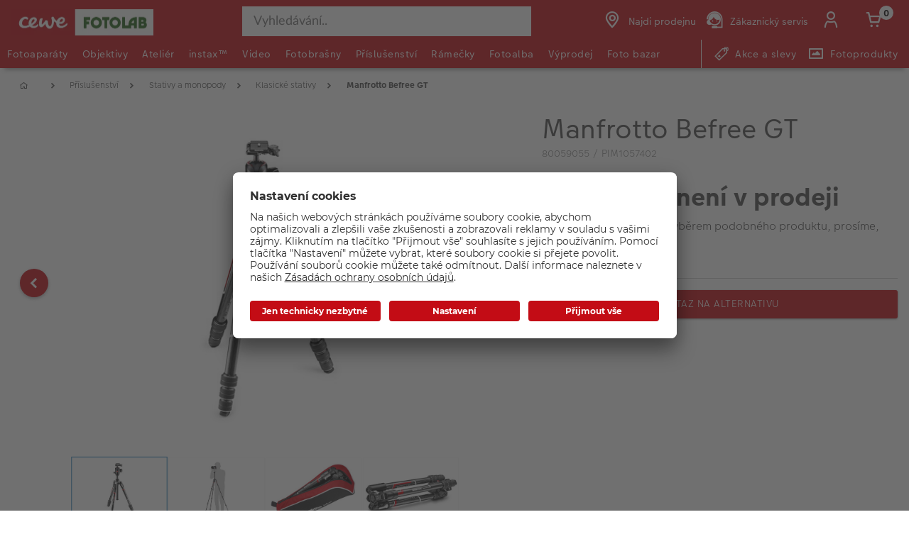

--- FILE ---
content_type: text/html;charset=UTF-8
request_url: https://www.fotolab.cz/produkt/manfrotto-befree-gt
body_size: 35932
content:


<!doctype html>

<!-- BEGIN ProductDisplay.jsp -->

<html xmlns:wairole="http://www.w3.org/2005/01/wai-rdf/GUIRoleTaxonomy#"

xmlns:waistate="http://www.w3.org/2005/07/aaa" lang="cs" xml:lang="cs">
	<head>
        <!-- BEGIN CommonHeadToInclude.jspf --><!-- BEGIN CommonHeadTagsToInclude.jsp -->
    <meta name="shopType" content="hardwareShop">

    <meta name="pageType" content="pdp">

    <meta name="storeId" content="16851">

    <meta name="langId" content="126">

    <meta name="catalogId" content="22251">

    <meta name="locale" content="cs_CZ">

    <meta name="currency" content="CZK">

        <meta name="userType" content="G">
    
    <meta name="b2b" content="false">
<!-- END CommonHeadTagsToInclude.jsp -->

<link rel="preconnect" href="https://app.usercentrics.eu">
<link rel="preload" href="//app.usercentrics.eu/browser-ui/latest/loader.js" as="script">
<link rel="preconnect" href="https://www.googletagmanager.com">

<link rel="preload" as="font" type="font/woff2" crossorigin="anonymous"
    href="/wcsstore/CEWEAuroraStoreFrontAssetStore/cewe-webpack-js/src/styleguide/cewe-designsystem-legacy/src/fonts/iconfonts/cewe-icons.woff2?b8nv62">

<link rel="preload" as="font" type="font/woff2" crossorigin="anonymous"
    href="/wcsstore/CEWEAuroraStoreFrontAssetStore/css/fonts/cewe/CEWEText/CEWEText-Light.woff2">
<link rel="preload" as="font" type="font/woff2" crossorigin="anonymous"
    href="/wcsstore/CEWEAuroraStoreFrontAssetStore/css/fonts/cewe/CEWEText/CEWEText-Regular.woff2">
<link rel="preload" as="font" type="font/woff2" crossorigin="anonymous"
    href="/wcsstore/CEWEAuroraStoreFrontAssetStore/css/fonts/cewe/CEWEText/CEWEText-Bold.woff2">
<link rel="preload" as="font" type="font/woff2" crossorigin="anonymous"
    href="/wcsstore/CEWEAuroraStoreFrontAssetStore/css/fonts/cewe/CEWEHead/CEWEHead-Regular.woff2">


    <meta name="facebook-domain-verification" content="8h8c4mojejen70yeqlrwmzia0ziyjt" />
    <meta name="google-site-verification" content="Tt6d0QR0BViJJEvwVwm3lM7-NIO0l5AEZdJF1IySCBc"/>
<!-- END CommonHeadToInclude.jspf --><!-- BEGIN CommonCSSToInclude.jspf --><!-- BEGIN CommonSuffixForInclude.jspf --><!--  END CommonSuffixForInclude.jspf --><!-- Style sheet for MyAccount, Checkout, Error, QuickOrder, AdvanceSearch, Store Locator -->
    
        <link rel="stylesheet" href="/wcsstore/CEWEAuroraStoreFrontAssetStore/css/store.20250909.css" media="none" onload="if(media!='all')media='all'">
        <noscript><link rel="stylesheet" href="/wcsstore/CEWEAuroraStoreFrontAssetStore/css/store.20250909.css"></noscript>
    
     	<link rel="stylesheet" href="/wcsstore/CEWEAuroraStoreFrontAssetStore/css/vendor.css" media="none" onload="if(media!='all')media='all'">
        <noscript><link rel="stylesheet" href="/wcsstore/CEWEAuroraStoreFrontAssetStore/css/vendor.css"></noscript>
    
        			<link rel="preload" as="style" href="/wcsstore/CEWEAuroraStoreFrontAssetStore/cewe-webpack-js/dist/css/hardware-fl-cz.20250909.css" type="text/css" />
        			<link rel="stylesheet" href="/wcsstore/CEWEAuroraStoreFrontAssetStore/cewe-webpack-js/dist/css/hardware-fl-cz.20250909.css" type="text/css" />     
        		
    	<link rel="preload" as="style" href="/wcsstore/CEWEAuroraStoreFrontAssetStore/cewe-webpack-js/dist/css/common-cw.20250909.css" type="text/css" />
        <link rel="stylesheet" href="/wcsstore/CEWEAuroraStoreFrontAssetStore/cewe-webpack-js/dist/css/common-cw.20250909.css" type="text/css" />
    

<link rel="preload" as="style" href="/wcsstore/CEWEAuroraStoreFrontAssetStore/cewe-webpack-js/dist/css/container.20250909.css" type="text/css" />
<link rel="stylesheet" href="/wcsstore/CEWEAuroraStoreFrontAssetStore/cewe-webpack-js/dist/css/container.20250909.css" type="text/css" />

<!-- END CommonCSSToInclude.jspf -->

		<meta http-equiv="Content-Type" content="text/html; charset=utf-8" />
		<title>Manfrotto Befree GT | CEWE Fotolab</title>
		<meta name="description" content="Manfrotto Befree GT je ideálním řešením pro profesionální fotografy, kteří potřebují špičkový výkon v nejlehčím formátu. Befree GT je nejprofesionálně"/>
		<meta name="keywords" content="manfrotto-befree-gt "/>
		<meta name="pageId" content="1562929"/>
		<meta name="viewport" content="width=device-width, initial-scale=1"/>
		<meta name="pageGroup" content="Product"/>
		<meta name="format-detection" content="telephone=no"/>

		

		<link rel="canonical" href="https://www.fotolab.cz/produkt/manfrotto-befree-gt" />

		<!-- Include script files --><!-- BEGIN CommonJSToInclude.jspf --><!-- BEGIN CommonSuffixForInclude.jspf --><!--  END CommonSuffixForInclude.jspf -->
    <script>
    	var flowEnabled = {};

        // Convert the WCParam object which contains request properties into javascript object for CSR
        var CSRWCParamJS = {
            "env_shopOnBehalfSessionEstablished" : 'false',
            "env_shopOnBehalfEnabled_CSR" : 'false'
        };
    </script>

    



<script type="text/javascript" async>
	window.dataLayer = window.dataLayer || [];
	function gtag() {dataLayer.push(arguments);}	 
		gtag('consent', 'default', {
		'ad_storage': 'denied',
		'analytics_storage': 'denied',
		'ad_user_data': 'denied',
		'ad_personalization': 'denied',
		'wait_for_update': 500
	});
</script>



    <script type="text/javascript">
        (function(w,d,s,l,i){w[l]=w[l]||[];w[l].push({'gtm.start': new Date().getTime(),event:'gtm.js'}); var f=d.getElementsByTagName(s)[0],
        j=d.createElement(s),dl=l!='dataLayer'?'&l='+l:'';j.async=true;j.src='//www.googletagmanager.com/gtm.js?id='+i+dl;f.parentNode.insertBefore(j,f);})
        (window,document,'script','dataLayer','GTM-KK5B47');
    </script>

    
    	<link rel="preconnect" href="//app.usercentrics.eu">
	    <link rel="preconnect" href="//api.usercentrics.eu">
	    <link rel="preload" href="//app.usercentrics.eu/browser-ui/latest/loader.js" as="script">
	    <script id="usercentrics-cmp" data-settings-id="a5IU6Wnxg" src="https://app.usercentrics.eu/browser-ui/latest/loader.js" async></script>

    
	<script src="https://assets.adobedtm.com/d607b02754c3/72939d45f318/launch-d4c7eb8fa4dc.min.js" async></script>


        <script>
         /* uc.blockOnly([
                'BJz7qNsdj-7', // YouTube is blocked
                'ppPIzs4e', // JW-Player (Flixmedia)
                // ... all other technologies will be ignored!
            ]);*/
        </script>
    
		    		<script defer src="https://ajax.googleapis.com/ajax/libs/jquery/3.1.0/jquery.min.js"></script>
    				<script defer src="https://ajax.googleapis.com/ajax/libs/jqueryui/1.12.0/jquery-ui.min.js"></script>
    				<script defer type="text/javascript" src="/wcsstore/JQuery/vendor.js"></script>
		    		<script defer type="text/javascript" src="/wcsstore/CEWEAuroraStoreFrontAssetStore/javascript/store.20250909.js"></script>
			        <script defer type="text/javascript" src="/wcsstore/CEWEAuroraStoreFrontAssetStore/nls/cs_CZ/StoreText.js"></script>
			        <script defer type="text/javascript" src="/wcsstore/CEWEAuroraStoreFrontAssetStore/nls/cs_CZ/NumberFormattingData.js"></script>
			        <script defer type="text/javascript" src="/wcsstore/Widgets_801/Common/javascript/widgets.js"></script>
			        <script defer type="text/javascript" src="/wcsstore/CEWEAuroraStoreFrontAssetStore/javascript/custom.20250909.js"></script>
		    	
    <meta name="assetRoot" content="/wcsstore/CEWEAuroraStoreFrontAssetStore/cewe-webpack-js/dist/js/">
    
	
	            <script nomodule type="text/javascript" defer src="/wcsstore/CEWEAuroraStoreFrontAssetStore/cewe-webpack-js/dist/js/hardware-fl-cz-legacy.20250909.js"></script>
	            <script type="module" defer src="/wcsstore/CEWEAuroraStoreFrontAssetStore/cewe-webpack-js/dist/js/hardware-fl-cz.20250909.js" crossorigin="use-credentials"></script>
	        

<meta name="CommerceSearch" content="storeId_16851" />

<link rel="shortcut icon" href="/wcsstore/CEWEAuroraStoreFrontAssetStore/images/icon-favicon.ico" mce_href="/wcsstore/CEWEAuroraStoreFrontAssetStore/images/icon-favicon.ico"/>


<link rel="apple-touch-icon-precomposed" href="/wcsstore/CEWEAuroraStoreFrontAssetStore/images/touch-icon-60px.png" sizes="60x60"/>
<link rel="apple-touch-icon-precomposed" href="/wcsstore/CEWEAuroraStoreFrontAssetStore/images/touch-icon-72px.png" sizes="72x72"/>
<link rel="apple-touch-icon-precomposed" href="/wcsstore/CEWEAuroraStoreFrontAssetStore/images/touch-icon-76px.png" sizes="76x76"/>
<link rel="apple-touch-icon-precomposed" href="/wcsstore/CEWEAuroraStoreFrontAssetStore/images/touch-icon-114px.png" sizes="114x114"/>
<link rel="apple-touch-icon-precomposed" href="/wcsstore/CEWEAuroraStoreFrontAssetStore/images/touch-icon-120px.png" sizes="120x120"/>
<link rel="apple-touch-icon-precomposed" href="/wcsstore/CEWEAuroraStoreFrontAssetStore/images/touch-icon-144px.png" sizes="144x144"/>
<link rel="apple-touch-icon-precomposed" href="/wcsstore/CEWEAuroraStoreFrontAssetStore/images/touch-icon-152px.png" sizes="152x152"/>


<script type="text/javascript">
	// Convert the WCParam object which contains request properties into javascript object
	var WCParamJS = {
		"storeId":'16851',
		"catalogId":'22251',
		"langId":'126',
		"pageView":'',
		"orderBy":'',
		"orderByContent":'',
		"searchTerm":'',
		"homePageURL" : 'https://www.fotolab.cz',
		"commandContextCurrency": "CZK",
		"urlPrefixForHTTPS":"https://www.fotolab.cz",
		"urlPrefixForHTTP":"http://www.fotolab.cz",
		"wcc_integration_origin":"",
		"isCEWEDefault" : false
	};
	var absoluteURL = "https://www.fotolab.cz/";
	var absoluteBaseURL = "";
	var imageDirectoryPath = "/wcsstore/CEWEAuroraStoreFrontAssetStore/";
	var styleDirectoryPath = "images/colors/color1/";
	var supportPaymentTypePromotions = false;

	var subsFulfillmentFrequencyAttrName = "fulfillmentFrequency";
	var subsPaymentFrequencyAttrName = "paymentFrequency";
	var subsTimePeriodAttrName = "timePeriod";

	var storeNLS = null;
	var storeUserType = "G";
	var ios = false;
	var android = false;
	var multiSessionEnabled = false;

	// Store the amount of time of inactivity before a re-login is required, this value is retrieved from wc-server.xml, default is 30 mins
	var inactivityTimeout = 10800000;

	// Store the amount of time the inactivity warning dialog will be displayed before it closes itself, default is 20 seconds
	var inactivityWarningDialogDisplayTimer = 20000;

	// Store the amount of time to display a inactivity warning dialog before a re-login is required, default is 30 seconds
	var inactivityWarningDialogBuffer = 30000;

	// Store the timing event to display the inactivity dialog
	var inactivityTimeoutTracker = null;

	// Store the timing event to close the inactivity dialog
	var dialogTimeoutTracker = null;

	//browse only mode for Web Call Centre integration
	var browseOnly = false;

	//Summary: Returns the absolute URL to use for prefixing any Ajax URL call.
	//Returns: The absolute URL to use for prefixing any Ajax URL call.
	function getAbsoluteURL() {
		if (absoluteURL != "") {
			var currentURL = document.URL;
			var currentProtocol = "";

			if (currentURL.indexOf("://") != -1) {
				currentProtocol = currentURL.substring(0, currentURL.indexOf("://"));
			}

			var savedProtocol = "";
			if (absoluteURL.indexOf("://") != -1) {
				savedProtocol = absoluteURL.substring(0, absoluteURL.indexOf("://"));
			}

			if (currentProtocol != savedProtocol) {
				absoluteURL = currentProtocol + absoluteURL.substring(absoluteURL.indexOf("://"));
			}
		}

		return absoluteURL;
	}
	function getAbsoluteBaseURL() {
		if (absoluteBaseURL != "") {
			var currentURL = document.URL;
			var currentProtocol = "";

			if (currentURL.indexOf("://") != -1) {
				currentProtocol = currentURL.substring(0, currentURL.indexOf("://"));
			}

			var savedProtocol = "";
			if (absoluteBaseURL.indexOf("://") != -1) {
				savedProtocol = absoluteBaseURL.substring(0, absoluteURL.indexOf("://"));
			}

			if (currentProtocol != savedProtocol) {
				absoluteBaseURL = currentProtocol + absoluteBaseURL.substring(absoluteBaseURL.indexOf("://"));
			}
		}

		return absoluteBaseURL;
	}
	//Summary: Returns the path pointing to the shared image directory.
	//Description: In order to get the image directory path in any javascript file, this function can be used.
	//Returns: The path to reference images.
	function getImageDirectoryPath() {
		return imageDirectoryPath;
	}
	//Summary: Returns the path pointing to the directory containing color-dependant image files.
	//Description: In order to get the directory containing color-dependant image files in any javascript file, this function can be used.
	//Returns: The path to reference color-dependant image files.
	function getStyleDirectoryPath() {
		return styleDirectoryPath;
	}

	
</script>

<script type="text/javascript">
		var locale = "cs_CZ";
		var GlobalizeLoaded = false;
 		if(typeof Globalize !== 'undefined') {
				Globalize.load( cldrData );
				Globalize.loadMessages( nlsMessages );
				Globalize.locale( locale );
				GlobalizeLoaded = true;
	 	} else {
		 	window.addEventListener('DOMContentLoaded', function() {
			 	Globalize = window.Globalize;
				Globalize.load( cldrData );
				Globalize.loadMessages( nlsMessages );
				Globalize.locale( locale );
				GlobalizeLoaded = true;			
		 	});
	 	}
</script>

<script type="text/javascript">
    if(window.$) {
    	window.addEventListener('DOMContentLoaded', function() {
            if(typeof shoppingActionsJS !== 'undefined') {
                shoppingActionsJS.setCommonParameters('126','16851','22251','G','Kč');
            }

            
        		if (isChrome() || isSafari()) {
        			var hiddenFields = $('input[type=\"hidden\"]');
        			for (var i = 0; i < hiddenFields.length; i++) {
        				hiddenFields[i].autocomplete="off"
        			}
        		}
                var isAndroid = /(android)/i.test(navigator.userAgent);
                var isIOS = navigator.userAgent.match(/(iPod|iPhone|iPad)/);
                if(isAndroid || isIOS) {
                    $("body").attr("data-wc-device","mobile");
        		}
            
    	});
    }
</script>

	<script>
		WCParamJS.isCEWEDefault = true;
    </script>
 <!-- END CommonJSToInclude.jspf -->
    		<script type="text/javascript">
        			window.addEventListener('DOMContentLoaded', function() {
        			    shoppingActionsServicesDeclarationJS.setCommonParameters('126','16851','22251');
        					
        				});

    			

                WCParamJS.isHardwarePip = true;
    		</script>
        
	</head>

	<body class="product-page">
		<!-- BEGIN SeoSchemaMarkupPDP.jsp --><script type="application/ld+json">
{
	"@context": "https://schema.org/",
	"@type": "Product",
	"name" : "Manfrotto Befree GT",
	"image": "http://www.fotolab.cz/imageserver/750/750/scale/p/japan/PIM_PROD/Manfrotto/PIM1057402_Manfrotto_1535697322110.jpg",
	"description" : "&lt;p&gt;&lt;b&gt;Manfrotto Befree GT &lt;/b&gt;je ideálním řešením pro profesionální fotografy, kteří potřebují špičkový výkon v nejlehčím formátu. Befree GT je nejprofesionálně...",
	"sku": "PIM1057402",
	"mpn": "PIM1057402",
 	"brand": {
        "@type": "Brand",
        "name": "Manfrotto"
      },
     "offers": {
       "@type": "Offer",
       "url": "https://www.fotolab.cz/produkt/manfrotto-befree-gt",
       "priceCurrency": "CZK",
       "price": 10390,
       "availability": "OutOfStock",
        "seller": {
          "@type": "Organization",
          "name": "CEWE Fotolab"
        }
      }
}
</script>

<input id="hiddenInputProductBrand_1562930" type="hidden" value="Manfrotto">
<!-- END SeoSchemaMarkupPDP.jsp -->
		<input id="hiddenInputPageType" type="hidden" value="Product">
		<!-- BEGIN CommonJSPFToInclude.jspf -->
<div id="widget_product_comparison_popup" data-widget-type="wc.WCDialog"
        data-widget-options="{&#034;close_button_selector&#034;: &#034;#ComparePopupClose&#034;, &#034;primary_button_selector&#034;: &#034;#ComparePopupOK&#034;}"
        data-title="Porovnání produktů" style="display:none">

    <div class="widget_product_comparison_popup widget_site_popup">
        <!-- Top Border Styling -->
        <div class="top">
            <div class="left_border"></div>
            <div class="middle"></div>
            <div class="right_border"></div>
        </div>
        <div class="clear_float"></div>
        <!-- Main Content Area -->
        <div class="middle">
            <div class="content_left_border">
                <div class="content_right_border">
                    <div class="content">
                        <div class="header sg-cw-flex-row">
                            <span>Porovnání produktů</span>
                            <button id="ComparePopupClose" class="close-button"
                                    title="Uzavřít">
                                <i class="icon-close"></i>
                            </button>
                            <div class="clear_float"></div>
                        </div>
                        <div class="body">
                            Maximální počet srovnávaných produktů je 4. Prosím upravte výběr.
                        </div>

                        <div class="footer">
                            <div class="button_container ">
                                <button id="ComparePopupOK" class="sg-cw-button sg-cw-flat">
                                    <div class="left_border"></div>
                                    <div class="button_text">OK</div>
                                    <div class="right_border"></div>
                                </button>
                                <div class="clear_float"></div>
                            </div>
                        </div>
                        <div class="clear_float"></div>
                    <!-- End content Section -->
                    </div>
                <!-- End content_right_border -->
                </div>
            <!-- End content_left_border -->
            </div>
        </div>
        <div class="clear_float"></div>
        <!-- Bottom Border Styling -->
        <div class="bottom">
            <div class="left_border"></div>
            <div class="middle"></div>
            <div class="right_border"></div>
        </div>
        <div class="clear_float"></div>
    </div>
</div>
<!-- BEGIN CSRFProtection.jspf -->

<form id="CSRFProtectionForm" method="post" name="CSRFProtectionForm">
	<input id="csrf_authToken" type="hidden" value="-1002%2CAAoYAkSoo8G8BcJXP0YjEGTnS7yQx%2FrGfb722Qlqlms%3D" name="csrf_authToken"/>
</form>

<!-- END CSRFProtection.jspf -->
    <script type="text/javascript">
        document.addEventListener('DOMContentLoaded', function() {
            

            //handle Ajax global login
            var showMergeCartError = getCookie("MERGE_CART_FAILED_SHOPCART_THRESHOLD");
            if (showMergeCartError == "1") {
                setCookie("MERGE_CART_FAILED_SHOPCART_THRESHOLD", null, {expires: -1, path: "/", domain: cookieDomain});
                
                MessageHelper.setMessage("MERGE_CART_FAILED_SHOPCART_THRESHOLD", "Stala se chyba ve vašem nákupním košíku, došlo k propojení s existujícími položkami vašeho účtu. Prohlídněte si položky ve vašem nákupním košíku dříve než budete pokračovat k pokladně.");
                MessageHelper.displayErrorMessage(MessageHelper.messages["MERGE_CART_FAILED_SHOPCART_THRESHOLD"]);
            }
        });
    </script>
<!-- BEGIN AuroraDisplayMessageCEWEDefault.jsp -->
	<script type="text/javascript">
	    window.addEventListener('DOMContentLoaded', function() {

			

			MessageHelper.setMessage("ERROR_COMPUTOP_PAYMENT_INFO", '???ERROR_COMPUTOP_PAYMENT_INFO???');
			MessageHelper.setMessage("ERROR_COMPUTOP_PAYMENT_SUGGESTION", '???ERROR_COMPUTOP_PAYMENT_SUGGESTION???');
			MessageHelper.setMessage("ERROR_COMPUTOP_DESC_20123005", '???ERROR_COMPUTOP_DESC_20123005???');
			MessageHelper.setMessage("ERROR_COMPUTOP_DESC_22060333", '???ERROR_COMPUTOP_DESC_22060333???');
			MessageHelper.setMessage("ERROR_COMPUTOP_DESC_22070200", '???ERROR_COMPUTOP_DESC_22070200???');
			MessageHelper.setMessage("ERROR_COMPUTOP_DESC_22070392", '???ERROR_COMPUTOP_DESC_22070392???');
			MessageHelper.setMessage("ERROR_COMPUTOP_DESC_22060304", '???ERROR_COMPUTOP_DESC_22060304???');
			MessageHelper.setMessage("ERROR_COMPUTOP_DESC_22070356", '???ERROR_COMPUTOP_DESC_22070356???');
			MessageHelper.setMessage("ERROR_COMPUTOP_DESC_21500053", '???ERROR_COMPUTOP_DESC_21500053???');
			MessageHelper.setMessage("ERROR_COMPUTOP_DESC_21500040", '???ERROR_COMPUTOP_DESC_21500040???');
			MessageHelper.setMessage("ERROR_COMPUTOP_DESC_22070051", '???ERROR_COMPUTOP_DESC_22070051???');
			MessageHelper.setMessage("ERROR_COMPUTOP_DESC_21980976", '???ERROR_COMPUTOP_DESC_21980976???');
			MessageHelper.setMessage("ERROR_COMPUTOP_DESC_21980053", '???ERROR_COMPUTOP_DESC_21980053???');
			MessageHelper.setMessage("ERROR_COMPUTOP_DESC_21500100", '???ERROR_COMPUTOP_DESC_21500100???');
			MessageHelper.setMessage("ERROR_COMPUTOP_DESC_22060334", '???ERROR_COMPUTOP_DESC_22060334???');
			MessageHelper.setMessage("ERROR_COMPUTOP_DESC_20100981", '???ERROR_COMPUTOP_DESC_20100981???');
			MessageHelper.setMessage("ERROR_COMPUTOP_DESC_22060051", '???ERROR_COMPUTOP_DESC_22060051???');
			MessageHelper.setMessage("ERROR_COMPUTOP_DESC_22060392", '???ERROR_COMPUTOP_DESC_22060392???');
			MessageHelper.setMessage("ERROR_COMPUTOP_DESC_21980978", '???ERROR_COMPUTOP_DESC_21980978???');
			MessageHelper.setMessage("ERROR_COMPUTOP_DESC_22070304", '???ERROR_COMPUTOP_DESC_22070304???');
			MessageHelper.setMessage("ERROR_COMPUTOP_DESC_22070305", '???ERROR_COMPUTOP_DESC_22070305???');
			MessageHelper.setMessage("ERROR_COMPUTOP_DESC_22060305", '???ERROR_COMPUTOP_DESC_22060305???');
			MessageHelper.setMessage("ERROR_COMPUTOP_DESC_21200200", '???ERROR_COMPUTOP_DESC_21200200???');
			MessageHelper.setMessage("ERROR_COMPUTOP_DESC_20000000", '???ERROR_COMPUTOP_DESC_20000000???');

			MessageHelper.setMessage("ERROR_ACCOUNT_HEADLINE", 'Je nám líto, vyskytl se problém s vaším účtem.');
			MessageHelper.setMessage("ERROR_LOGIN_HEADLINE", 'Je nám líto, vyskytl se problém s přihlášením.');
			MessageHelper.setMessage("ERROR_PAYMENT_HEADLINE", 'Je nám líto, něco se pokazilo během platby.');
			MessageHelper.setMessage("ERROR_PRODUCT_HEADLINE", 'Je nám líto, vyskytl se problém s tímto produktem.');
			MessageHelper.setMessage("ERROR_TECHNICAL_HEADLINE", 'Je nám líto, vyskytla se technická chyba.');
			MessageHelper.setMessage("ERROR_PROMOCODE_HEADLINE", 'Je nám líto, vyskytl se problém s promo kódem.');
			MessageHelper.setMessage("ERROR_GENERAL_ISSUE_MESSAGE", 'Akce nebyla provedena úspěšně. Zkuste to znovu, prosím, nebo kontaktujte zákaznickou podporu.');
			MessageHelper.setMessage("ERROR_NETAXEPT_PAYMENT_FAILURE", 'Platba byla zamítnuta jejím vydavatelem. Zkuste prosím jinou kartu, jinou platební metodu nebo kontaktujte vydavatele karty.');

			MessageHelper.setMessage("NO_ERROR", "Žádná chyba");
			MessageHelper.setMessage("CLIENT_NOT_SUPPORTED_ANYMORE", "Zákazník již není podporován");
			MessageHelper.setMessage("INVALID_LOGIN", "Neplatné přihlášení");
			MessageHelper.setMessage("INVALID_SESSION", "Neplatná relace, zkuste se znovu přihlásit");
			MessageHelper.setMessage("INVALID_EMAIL", "Neplatný e-mail");
			MessageHelper.setMessage("INVALID_EXTERNAL_USER_ID", "Neplatný identifikátor externího zákazníka");
			MessageHelper.setMessage("NOT_AUTHENTICATED", "Neověřeno.");
			MessageHelper.setMessage("INVALID_DOI_HASH", "Neplatný hash identifikátoru digitálního objektu");
			MessageHelper.setMessage("REGISTRATION_NOT_ALLOWED", "Registrace nepovolena");
			MessageHelper.setMessage("INVALID_STREET", "Neplatná ulice");
			MessageHelper.setMessage("INVALID_STREET_NUMBER", "Neplatné číslo domu");
			MessageHelper.setMessage("INVALID_POSTAL_CODE", "Neplatné PSČ");
			MessageHelper.setMessage("INVALID_CITY", "Neplatné město");
			MessageHelper.setMessage("INVALID_COUNTRY", "Neplatný kraj");
			MessageHelper.setMessage("INVALID_STATE_PROVINCE", "Neplatný stát / provincie");
			MessageHelper.setMessage("INVALID_CITY_PART", "Neplatná část města");
			MessageHelper.setMessage("MISSING_ORDER_DATAS", "Chybějící data objednávky");
			MessageHelper.setMessage("UPLOAD_FAILED", "Načtení se nezdařilo");
			MessageHelper.setMessage("CANCEL_UPLOAD", "Načítání zrušeno");
			MessageHelper.setMessage("UPLOAD_ALREADY_PROCESSING", "Načítání běží");
			MessageHelper.setMessage("NO_UPLOAD_RUNNING", "Neběží žádné načítání");
			MessageHelper.setMessage("MISSING_IMAGES", "Chybějící obrázky");
			MessageHelper.setMessage("ALREADY_LOGGED_IN", "Již přihlášen");
			MessageHelper.setMessage("NOT_LOGGED_IN", "Nepřihlášen");
			MessageHelper.setMessage("UPLOAD_NOT_FINISHED", "Načítání ještě neskončilo");
			MessageHelper.setMessage("UPLOAD_ID_MUST_BE_BEFORE_FILE", "Identifikátor načtení musí být před souborem");
			MessageHelper.setMessage("MISSING_UPLOAD_ID", "Chybějící identifikátor pro načtení");
			MessageHelper.setMessage("MISSING_FILE_PART", "Chybějící části souboru");
			MessageHelper.setMessage("MISSING_FILE", "Žádný soubor");
			MessageHelper.setMessage("ORDER_ALREADY_CLOSED", "Objednávka je již uzavřena");
			MessageHelper.setMessage("ILLEGAL_IMAGE_FORMAT", "Nepodporovaný obrazový formát");
			MessageHelper.setMessage("COUPON_NOT_VALID_FOR_CURRENT_CLIENT", "Kupón není platný pro aktuálního zákazníka");
			MessageHelper.setMessage("USER_ALREADY_EXISTS", "Uživatel již existuje");
			MessageHelper.setMessage("NICKNAME_ALREADY_EXISTS", "Přezdívka již existuje");
			MessageHelper.setMessage("COUPON_NOT_AVAILABLE", "Kupón není dostupný");
			MessageHelper.setMessage("COUPON_NEEDS_MINIMUM_QUANTITY", "Kupón vyžaduje minimální množství");
			MessageHelper.setMessage("COUPON_ALREADY_EXPIRED", "Propadlý kupón");
			MessageHelper.setMessage("COUPON_NEEDS_MINIMUM_VALUE", "Kupón vyžaduje minimální hodnotu");
			MessageHelper.setMessage("COUPON_NOT_VALID_FOR_CURRENT_ARTICLES", "Pro aktuální zboží není kupón platný");
			MessageHelper.setMessage("COUPON_ONLY_VALID_FOR_NEW_CUSTOMERS", "Kupón je platný jen pro nové uživatele");
			MessageHelper.setMessage("COUPON_ALREADY_SENT", "Již poslaný kupón");
			MessageHelper.setMessage("GIFT_COUPON_ONLY_ALLOWED_FOR_MAILORDER", "Dárkový kupón je platný pouze pro zásilkový prodej");
			MessageHelper.setMessage("COUPON_ONLY_VALID_FOR_EXISTING_CUSTOMERS", "Kupón je platný pouze pro již existující zákazníky");
			MessageHelper.setMessage("COUPON_ALREADY_CASHED", "Již uplatněný kupón");
			MessageHelper.setMessage("WRONG_SECURITY_ANSWER", "Nesprávná bezpečnostní odpověď");
			MessageHelper.setMessage("UNKNOWN_USER", "Neznámý uživatel");
			MessageHelper.setMessage("CLIENT_DOES_NOT_SUPPORT_PROTOCOL", "Zákazník neodpovídá protokolu");
			MessageHelper.setMessage("CUSTOMER_CARD_NOT_SUPPORTED", "Zákaznická karta není podporována");
			MessageHelper.setMessage("INVALID_CUSTOMER_CARD", "Neplatná zákaznická karta");
			MessageHelper.setMessage("INVALID_PAYBACK_NUMBER", "Neplatné číslo platby");
			MessageHelper.setMessage("MISSING_CONTACT_EMAIL", "Chybějící e-mailový kontakt");
			MessageHelper.setMessage("INVALID_USER_DATA", "Neplatná data klienta");
			MessageHelper.setMessage("MANDATORY_FIELD_MISSING", "Nevyplněné povinné pole");
			MessageHelper.setMessage("INVALID_CLIENT_VERSION", "Neplatná verze klienta");
			MessageHelper.setMessage("INVALID_USER_ADDRESS_DATA", "Neplatná data adresy uživatele");
			MessageHelper.setMessage("INVALID_SHIPMENT_METHOD", "Neplatná metoda dodání");
			MessageHelper.setMessage("INVALID_PICKUP_POINT", "Neplatné místo vyzvednutí");
			MessageHelper.setMessage("STREET_CORRECTED", "Adresa ulice opravena");
			MessageHelper.setMessage("STREET_MULTICHOICE", "Vícenásobná možnost ulice");
			MessageHelper.setMessage("ZIP_CORRECTED", "PSČ opraveno");
			MessageHelper.setMessage("ZIP_MULTICHOICE", "Vícenásobná možnost PSČ");
			MessageHelper.setMessage("CITY_CORRECTED", "Město opraveno");
			MessageHelper.setMessage("CITY_MULTICHOICE", "Vícenásobná možnost města");
			MessageHelper.setMessage("COUNTRY_CORRECTED", "Země opravena");
			MessageHelper.setMessage("COUNTRY_MULTICHOICE", "Vícenásobná možnost země");
			MessageHelper.setMessage("STATE_PROVINCE_CORRECTED", "Provincie opravena");
			MessageHelper.setMessage("STATE_PROVINCE_MULTICHOICE", "Vícenásobná možnost provincie");
			MessageHelper.setMessage("UNKNOWN_ORDER_ERROR", "Neznámá chyba objednávky");
			MessageHelper.setMessage("INVALID_LOCATION_ID", "Neplatná lokalita");
			MessageHelper.setMessage("INVALID_TRANSFER_ID", "Neplatné ID transferu");
			MessageHelper.setMessage("ILLEGAL_SHOPPING_CART", "Nelegální nákupní košík");
			MessageHelper.setMessage("ILLEGAL_QUANTITY", "Nepovolené množství");
			MessageHelper.setMessage("UNKNOWN_ARTICLE_ID", "Neznámý identifikátor zboží");
			MessageHelper.setMessage("INCONSISTENT_ARTICLE_DISCOUNTS", "Rozporuplné slevy na zboží");
			MessageHelper.setMessage("TOO_MANY_POSITIONS", "Příliš mnoho pozic");
			MessageHelper.setMessage("INVALID_PAYMENT_ID", "Neplatné ID platby");
			MessageHelper.setMessage("MISCONFIGURED_PAYMETHOD_ID", "Nesprávná konfigurace ID platební metody");
			MessageHelper.setMessage("INVALID_ORDER_STATUS", "Neplatný status objednávky");
			MessageHelper.setMessage("MISSING_ORDER_STATUS", "Chybějící status objednávky");
			MessageHelper.setMessage("WRONG_POSTCARD_DECLARATION", "Chybné korespondenční prohlášení");
			MessageHelper.setMessage("INCONSISTENT_SHIPPING_INFORMATION", "Rozporuplné informace o dopravě");
			MessageHelper.setMessage("DENIED_PAYMENT_ID", "Zamítnuté ID platby");
			MessageHelper.setMessage("MISSING_ARTICLE_ID", "Chybějící identifikátor zboží");
			MessageHelper.setMessage("NEWER_ENTRIES_NOT_AVAILABLE", "Nové položky nejsou dostupné");
			MessageHelper.setMessage("PRICES_NOT_AVAILABLE", "Ceny nejsou dostupné");
			MessageHelper.setMessage("TRANSFER_PRICES_NOT_AVAILABLE", "Ceny transferu nejsou dostupné");
			MessageHelper.setMessage("UNKNOWN_PAYMENT_ERROR", "Neznámá chyba platby");
			MessageHelper.setMessage("INVALID_CREDIT_CARD_BRAND", "Neplatná značka kreditní karty");
			MessageHelper.setMessage("MISSING_BILLSUM", "Chybějící součet faktury");
			MessageHelper.setMessage("DEBIT_NOTE_PAYMENT_NOT_SUPPORTED", "Nepovolený debit platba zamítnuta");
			MessageHelper.setMessage("MISSING_TEMPLATE_NAME", "Chybějící název šablony");
			MessageHelper.setMessage("MISSING_PAYMENT_URL", "Chybějící URL platby");
			MessageHelper.setMessage("INVALID_FORM_BASED_PAYMENT_DATA", "Neplatná platební data");
			MessageHelper.setMessage("MISSING_FORM_BASED_PAYMENT_DATA", "Chybějící platební data");
			MessageHelper.setMessage("INCONSISTENT_PAYMENT_INFO", "Rozporuplné platební informace");
			MessageHelper.setMessage("PAYMENT_METHOD_NOT_SUPPORTED_FOR_FORMED_BASED_SOLUTION", "Nepodporovaná metoda platby");
			MessageHelper.setMessage("INVALID_PAYMENT_METHOD_FOR_ADDITONAL_FEE", "Neplatná metoda platby");
			MessageHelper.setMessage("PAYMETHOD_FEE_ONLY_SUPPORTED_FOR_MAIL_ORDER", "Poplatek platební metody pouze pro zásilkový prodej");
			MessageHelper.setMessage("MISSING_COMPUTOP_COUNTRY_CODE", "Chybějící Computop/GoPay kód země");
			MessageHelper.setMessage("MISSING_PAYPAL_ADDRESS_DATA", "Chybějící data adresy PayPal");
			MessageHelper.setMessage("MISSING_MAESTRO_ADDRESS_DATA", "Chybějící data adresy Maestro");
			MessageHelper.setMessage("MISSING_MAILORDER_LOCATION", "Chybějící lokace pro zásilkový prodej");
			MessageHelper.setMessage("TOO_MANY_LOCATIONS", "Příliš mnoho lokalit");
			MessageHelper.setMessage("NO_LOYALTY_PARTNER", "Žádný obchodní partner");
			MessageHelper.setMessage("MISSING_LOYALTY_PARTNER_ATTRIBUTE", "Chybějící infromace o obchodních partnerech");
			MessageHelper.setMessage("WRONG_LOYALTY_PARTNER_TYPE", "Chybný typ obchodního partnera ");
			MessageHelper.setMessage("MISSING_PARAMETER_LOYALTY_ID", "Chybějící parametry ID věrnosti");
			MessageHelper.setMessage("MAINTENANCE_WINDOW", "Okno údržby");
			MessageHelper.setMessage("INTERNAL_SERVER_ERROR", "Chyba interního serveru");
			MessageHelper.setMessage("INVALID_INPUT_STREAM", "Neplatný stream vstupu");
			MessageHelper.setMessage("ILLEGAL_INPUT_FORMAT", "Nelegální formát vstupu");
			MessageHelper.setMessage("INVALID_PROTOCOL", "Neplatný protokol");
			MessageHelper.setMessage("DATABASE_ERROR", "Chyba databáze");
			MessageHelper.setMessage("SYSTEM_OVERLOAD", "Přetížení systému");
			MessageHelper.setMessage("INVALID_DOCTYPE", "Neplatný typ");
			MessageHelper.setMessage("SINGLE_SIGN_ON_ERROR", "Chyba přihlášení");
			MessageHelper.setMessage("UNSUPPORTED_REQUEST", "Nepodporovaná žádost");
			MessageHelper.setMessage("SSO_MISSING_REMOTE_RESPONSE", "Chybějící odezva SSO");
			MessageHelper.setMessage("SSO_MISCONFIGURED_KEY_ACCOUNT", "Chybně nakonfigurovaný klíč SSO účtu");
			MessageHelper.setMessage("SSO_MISSING_ADDRESS_DATA", "Chybějíci data adres SSO");
			MessageHelper.setMessage("SSO_MARSHALL_EXCEPTION", "Výjimka Marshalla SSO");
			MessageHelper.setMessage("SSO_NETWORK_ERROR", "Chyba sítě SSO");
			MessageHelper.setMessage("SSO_SEND_NEW_PASSWORD_FAILED", "Zaslání nového SSO hesla se nepodařilo");
			MessageHelper.setMessage("UNKNOWN_WCS_CREATE_CUSTOM_FIELDS_ERROR", "Chyba tvorby neznámých WCS uživatelských polí");
			MessageHelper.setMessage("UNKNOWN_WCS_ADDRESS_UPDATE_ERROR", "Chyba aktualizace neznámých WCS adres");
			MessageHelper.setMessage("ERROR_QUANTITY_HEADLINE", "Error!");
			MessageHelper.setMessage("ERROR_QUANTITY", "The quantity input has an invalid value.");
			MessageHelper.setMessage("COMPANY_CUSTOMER_NOT_SUPPORTED_HEADLINE", "???COMPANY_CUSTOMER_NOT_SUPPORTED_HEADLINE???");
			MessageHelper.setMessage("COMPANY_CUSTOMER_NOT_SUPPORTED_TEXT", "???COMPANY_CUSTOMER_NOT_SUPPORTED_TEXT???");
			MessageHelper.setMessage("DEFAULT_MESSAGE_CLOSE_DIALOG_BUTTON", "Zavřít");

			if (typeof AuroraDisplayMessageCEWEDefaultJS !== 'undefined') {
				AuroraDisplayMessageCEWEDefaultJS.defaultButtonText = 'Zavřít';
			} else {
				// To avoid problems with async script execution:
				window.auroraDisplayMessageCEWEDefaultJSDefaultButtonTextTmp = 'Zavřít';
			}
		});

	</script>

<div id="message-dialog-cewe-default" class="modal2 modal-small" data-save-history="false" role="alert" aria-modal="true" aria-live="assertive">
    <button id="modal-message-modal-button" class="modal-button hide-always">unset</button>
    <div class="modal-overlay sg-cw-safari-scroll-bar modal-close">
        <div class="modal-dialog">
            <div class="modal-content">
                <div class="modal-header">
                    <h3 id="modal-message-dialog-title"></h3>
                    <span class="modal-close-icon modal-close"><i class="icon-close"></i></span>
                </div>
                <div class="modal-body">
                    <p id="modal-message-dialog-content"></p>
                </div>
                <div pt-modal-one-button class=" modal-footer sg-cw-row">
                    <div class="sg-cw-col-xs-12 sg-cw-center">
                        <button id="modal-message-close-button" class="sg-cw-button sg-cw-flat sg-cw-light sg-cw-ripple-light sg-cw-no-margin-top sg-cw-ripple-overflow modal-close secondary">
                        </button>
                    </div>
                </div>
            </div>
        </div>
    </div>
</div>
<!-- END AuroraDisplayMessageCEWEDefault.jsp --><!-- BEGIN FrameSelector.jsp --><div id="frame-selector" class="modal2" data-save-history="false" role="alert" aria-modal="true" aria-live="assertive">
    <button id="frame-selector-modal-button" class="modal-button hide-always">unset</button>
    <div class="modal-overlay sg-cw-safari-scroll-bar modal-close">
        <div class="modal-dialog">
            <div class="modal-content">
                <div class="modal-header">
                    <h3>???FRAME_SELECTOR_HEADLINE???</h3>
                    <span class="modal-close-icon modal-close"><i class="icon-close"></i></span>
                </div>
                <div class="modal-body">
                    <p id="frame-selector-content"></p>
                </div>
                <div pt-modal-one-button class="modal-footer sg-cw-row">
                    <div class="sg-cw-col-xs-12 sg-cw-center">
                        <button id="modal-message-close-button" class="sg-cw-button sg-cw-light frame-selector-modal-close secondary" onclick="window.FrameSelectorJS.showResults()">
                        	???SEE_RESULTS???
                        </button>
                    </div>
                </div>
            </div>
        </div>
    </div>
</div><!-- END FrameSelector.jsp --><!-- END CommonJSPFToInclude.jspf -->
<div id="IntelligentOfferMainPartNumber" style="display:none;">PIM1057401</div>
<div id="IntelligentOfferCategoryId" style="display:none;">271929</div>
<div id="displaySKUContextData" style="display:none;">false</div>

<div id="ProductDisplayURL" style="display:none;">https://www.fotolab.cz/produkt/manfrotto-befree-gt</div>
<div id="entitledItem_1562929" style="display:none;">
		[
		

						{
						"catentry_id" : "1562930",
						"seo_url" : "https://www.fotolab.cz/produkt/manfrotto-befree-gt-126",
						"displaySKUContextData" : "false",
						"buyable" : "true",
						"Attributes" :	{
							
							},

							

									"ItemImage" : "/wcsstore/null//PIM_PROD/Manfrotto/PIM1057402_Manfrotto_1535697322110.jpg",
									"ItemImage467" : "/wcsstore/null//PIM_PROD/Manfrotto/PIM1057402_Manfrotto_1535697322110.jpg",
									"ItemThumbnailImage" : "/wcsstore/null//PIM_PROD/Manfrotto/PIM1057402_Manfrotto_1535697322110.jpg"
									
										,"ItemAngleThumbnail" : {
										
										},
										"ItemAngleThumbnailShortDesc" : {
										
										},
										"ItemAngleFullImage" : {
										
										}
									
						}
		]
</div>


		<!-- Begin Page -->
		<div id="page">
			<div id="grayOut"></div>

            <!-- BEGIN Header.jsp --><!-- BEGIN ContentRecommendation.jsp --><!-- JSPs References: HomePage.jsp, BundleDisplay.jsp , CategoryNavigationDisplay.jsp, CompareProductsDisplay.jsp
					  DynamicKitDisplay.jsp, PackageDisplay.jsp, ProductDisplay.jsp, 
					  SearchResultDisplay.jsp, SubCategoryPage.jsp, TopCategoryPage.jsp
					   , Footer.jsp , OrderCancelNotify.jsp , OrderCreateNotify.jsp
					  OrderShipmentNotify.jsp, AccountActivationNotify.jsp, PasswordChangeNotify.jsp,
					  PasswordResetNotify.jsp, WishlistCreateNotify.jsp,  LandingPage.jsp, 	
					  ShippingDetailDisplay.jsp, ShopCartDisplay.jsp, StaticContent, 
					  Static JSPs, Footer_UI.jsp, Header_UI.jsp, ProductDescription_UI.jsp  
					  UserTime--><!-- END ContentRecommendation.jsp --><!-- BEGIN TopHeaderBanner.jsp --><!-- END TopHeaderBanner.jsp -->
<header id="header" class="sticky">
    <div id="first-header-bar" class="sg-cw-row">
        <div id="header-logo">
            <!-- BEGIN SimpleContentRecommendation.jsp --><!-- BEGIN Image.jsp -->
    <a href="/eshop" aria-label="Fotolab">


        <picture >
            
                    <source data-srcset="https://www.fotolab.cz/wcsstore/FotolabCZ/images/fotolab_logo.webp"  type="image/webp">
                    <source data-srcset="https://www.fotolab.cz/wcsstore/FotolabCZ/images/fotolab_logo.png"  type="image/png">
                
        <img class="lazyload "
                 alt="Fotolab"
                data-src="https://www.fotolab.cz/wcsstore/FotolabCZ/images/fotolab_logo.png"
                />

    
    </a>
<!-- END Image.jsp --><!-- END SimpleContentRecommendation.jsp -->
        </div>

        <div id="first-header-bar-buttons">
        	
            <button id="mobile-search" class="no-browser-style first-header-bar-button"
                    aria-label="Zobraziť vyhľadávacie pole">
                <i class="icon-search"></i>
            </button>
            
                <div class="sg-cw-hide-lg-up">
                    <!-- BEGIN ContentRecommendation.jsp --><!-- JSPs References: HomePage.jsp, BundleDisplay.jsp , CategoryNavigationDisplay.jsp, CompareProductsDisplay.jsp
					  DynamicKitDisplay.jsp, PackageDisplay.jsp, ProductDisplay.jsp, 
					  SearchResultDisplay.jsp, SubCategoryPage.jsp, TopCategoryPage.jsp
					   , Footer.jsp , OrderCancelNotify.jsp , OrderCreateNotify.jsp
					  OrderShipmentNotify.jsp, AccountActivationNotify.jsp, PasswordChangeNotify.jsp,
					  PasswordResetNotify.jsp, WishlistCreateNotify.jsp,  LandingPage.jsp, 	
					  ShippingDetailDisplay.jsp, ShopCartDisplay.jsp, StaticContent, 
					  Static JSPs, Footer_UI.jsp, Header_UI.jsp, ProductDescription_UI.jsp  
					  UserTime--><!-- END ContentRecommendation.jsp -->
                </div>

                <div class="sg-cw-hide-md-down flex-align-right">
                    <!-- BEGIN ContentRecommendation.jsp --><!-- JSPs References: HomePage.jsp, BundleDisplay.jsp , CategoryNavigationDisplay.jsp, CompareProductsDisplay.jsp
					  DynamicKitDisplay.jsp, PackageDisplay.jsp, ProductDisplay.jsp, 
					  SearchResultDisplay.jsp, SubCategoryPage.jsp, TopCategoryPage.jsp
					   , Footer.jsp , OrderCancelNotify.jsp , OrderCreateNotify.jsp
					  OrderShipmentNotify.jsp, AccountActivationNotify.jsp, PasswordChangeNotify.jsp,
					  PasswordResetNotify.jsp, WishlistCreateNotify.jsp,  LandingPage.jsp, 	
					  ShippingDetailDisplay.jsp, ShopCartDisplay.jsp, StaticContent, 
					  Static JSPs, Footer_UI.jsp, Header_UI.jsp, ProductDescription_UI.jsp  
					  UserTime--><!-- BEGIN ContentRecommendation_UI.jspf -->
			<div id="contentRecommendationWidget_First_Header_Bar_Hardware_ESpot" class="contentRecommendationWidget " >
				
				<div dataci_toolbar="_espot" dataci_espot ="_First_Header_Bar_Hardware_ESpot" id="ci_espot__First_Header_Bar_Hardware_ESpot">
					<!-- BEGIN Content_UI.jspf -->

<div class="
		left_espot
	 ">
	
					<a style="text-decoration: underline;" href="https://www.cewe.cz/prodejny-cewe-fotolab.html" class="first-header-bar-button" title="Najdi prodejnu" aria-label="Najdi prodejnu">
    <i class="icon-location icon"></i>
    <span class="sg-cw-hide-sm-down">Najdi prodejnu</span>
</a>
				
	
</div>

<!-- END Content_UI.jspf -->
				</div>
			</div>
		<!-- END ContentRecommendation_UI.jspf --><!-- END ContentRecommendation.jsp -->
                </div>
            

            <button class="toggle-backdrop no-browser-style" data-toggle-group="header" tabindex="-1" 
                    aria-label="Zavřít" >
            </button>
            
            
				<button id="customer-service" data-toggle-group="header"
	                    class="no-browser-style first-header-bar-button toggle-button"
	                    title="Zákaznický servis"
	                    aria-label="Zákaznický servis">
	                <i class="icon-personal-consulting"></i>
	                <span class="sg-cw-hide-sm-down">Zákaznický servis</span>
	            </button>
			
	            <div id="customer-service-container" class="toggle-fade-in-from-top">
	                <h4>Zákaznický servis:</h4>
	
	                <div id="opening-hours-header">
	                    <!-- BEGIN ContentRecommendation.jsp --><!-- JSPs References: HomePage.jsp, BundleDisplay.jsp , CategoryNavigationDisplay.jsp, CompareProductsDisplay.jsp
					  DynamicKitDisplay.jsp, PackageDisplay.jsp, ProductDisplay.jsp, 
					  SearchResultDisplay.jsp, SubCategoryPage.jsp, TopCategoryPage.jsp
					   , Footer.jsp , OrderCancelNotify.jsp , OrderCreateNotify.jsp
					  OrderShipmentNotify.jsp, AccountActivationNotify.jsp, PasswordChangeNotify.jsp,
					  PasswordResetNotify.jsp, WishlistCreateNotify.jsp,  LandingPage.jsp, 	
					  ShippingDetailDisplay.jsp, ShopCartDisplay.jsp, StaticContent, 
					  Static JSPs, Footer_UI.jsp, Header_UI.jsp, ProductDescription_UI.jsp  
					  UserTime--><!-- END ContentRecommendation.jsp -->
	                </div>
	
	                
	
	                <a id="phone-contact" href="tel:272071200">
	                    <img class="lazyload" data-src="https://www.japanphoto.no/imageserver/japan/japanphoto/css/gfx/phone-icon.svg">
	                    272 071 200
	                </a>
	                <a id="support" href="/kontakt">
	                    <img class="lazyload" data-src="https://www.japanphoto.no/imageserver/japan/japanphoto/css/gfx/support-icon-new.svg">
	                    Přejít na zákaznický <br />servis
	                </a>
	            </div>
	        <!-- BEGIN GlobalLogin.jsp --><!-- BEGIN GlobalLogin_Data.jspf --><!-- END GlobalLogin_Data.jspf --><!-- BEGIN GlobalLoginSignIn_UI.jspf -->
    <button id="header-login-button" class="no-browser-style first-header-bar-button toggle-button" data-toggle-group="header"
            aria-label="Přihlášení"
            title="Přihlášení">
        <i class="icon-name"></i>
    </button>

    <!-- BEGIN GlobalLoginSignInRegistration.jsp --><!-- BEGIN GlobalLoginSignIn_Data.jspf --><!--  -->

<!--  -->
<!-- 	 -->
<!--  -->

<!-- Check if env_TopCategoriesDisplayURL is a SEO URL,  --><!-- redirect url should be https for always --><!-- END GlobalLoginSignIn_Data.jspf --><!-- BEGIN GlobalLoginSignInRegistrationCEWEDefault_UI.jspf -->

<div id="login-drowdown" class="toggle-fade-in-from-top">
    <form id="login-form" js-form class="flex-column hide">
        <input name="storeId" value="16851" type="hidden">
        <input name="catalogId" value="22251" type="hidden">
        <input name="reLogonURL" value="https://www.fotolab.cz" type="hidden">
        <input name="salt" value="" type="hidden">

        
            <input name="ssoLogin" value="1" type="hidden">
        
        <input name="myAcctMain" value="" type="hidden">

        

        <input type="hidden" name="errorViewName" value="AjaxOrderItemDisplayView">
        <input type="hidden" name="previousPage" value="">
        <input type="hidden" name="returnPage" value="">

        
                        <input type="hidden" name="URL" value="/RESTOrderCalculate?URL=/produkt/manfrotto-befree-gt?calculationUsageId=-1&amp;calculationUsageId=-2&amp;deleteCartCookie=true&amp;page=&amp;catalogId=22251&amp;storeId=16851&amp;globalLogIn=true">
                    

        <div class="sg-cw-form-field margin-bottom-8">
            <input id="login-username" type="text" name="logonId" aria-required="true">
            <label for="login-username" class="required-mark-after">
                E-mail
            </label>
        </div>

        <div class="sg-cw-form-field">
            <input id="login-password" type="password" name="logonPassword" autocomplete="off" aria-required="true">
            <label for="login-password" class="required-mark-after">
                Heslo
            </label>
        </div>

		
        <div id="login-error" data-wait-message="Počkejte prosím {0} sekund pro opětovné přihlášení." class="invisible cewe-color"></div>

        <div class="flex-row vertically-centered margin-bottom-24 margin-top-8">
            <a class="margin-right-8" href="https://www.fotolab.cz/ResetPasswordGuestErrorView?catalogId=22251&amp;state=forgetpassword&amp;langId=126&amp;storeId=16851">
                Zapoměli jste heslo?
            </a>

            <button id="login-button" class="sg-cw-button sg-cw-typo-300 sg-cw-raise flex-align-right sg-cw-disabled flex-no-grow">
                Přihlášení
            </button>
        </div>
    </form>

	
	    <div class="sg-cw-divider margin-bottom-24"></div>
	
	    <div class="flex-row vertically-centered">
	        <span class="margin-right-8">
	            Jste nový uživatel?
	        </span>
	
	        <a class="sg-cw-button sg-cw-typo-300 sg-cw-raise sg-cw-light sg-cw-ripple-light flex-align-right flex-row vertically-centered flex-no-grow"
	                href="https://www.fotolab.cz/UserRegistrationForm?myAcctMain=1&amp;catalogId=22251&amp;registerNew=Y&amp;langId=126&amp;storeId=16851">
	            Zaregistrovat 
	        </a>
	    </div>
    
</div>

<!-- END GlobalLoginSignInRegistrationCEWEDefault_UI.jspf --><!-- END GlobalLoginSignInRegistration.jsp --><!-- END GlobalLoginSignIn_UI.jspf --><!-- END GlobalLogin.jsp --><!-- BEGIN MiniShoppingCart.jsp --><button id="mini-shopping-cart-button" data-toggle-group="header"
        class="no-browser-style relative first-header-bar-button toggle-button"
        aria-label="Nákupní košík">

    <i class="icon-cart-simple"></i>
    <span id="cart-total-quantity" class="quantity flex-row centered vertically-centered">
        0
    </span>
</button>

<div id="mini-shopping-cart-container" class="toggle-fade-in-from-right">
    <div id="mini-shopping-cart" data-order-summary='{
	"orderId": null,
	"totalQuantity": "0",
	"priceWithoutFees": 0,
	"priceWithoutProductDiscount": 0,
	"productDiscount": 0,
	"priceWithoutDiscount": 0,
	"orderDiscount": 0,
	"shippingPrice": "0",
	"orderPrice": 0,
	"orderPriceInclShipping": null,
	"orderPriceWithoutVat": 0,
	"promotions": [],
	"orderItems": {},
	"insurances": {},
	"specialFees": {},
	"svalBardFee": "0",
	"isPreorderProductInOrder": "false",
	"isOnlyPhotocourseInOrder": "true",
	"onlyVouchersInOrder": "true",
	"shipModeDesc": "",
	"shipModeId": "",
	"ffmCenterId": "",
	"isDropshippingProductInOrder": "false",
	"dropshippingShipment": ""
}'>
        <div id="mini-shopping-cart-header" class="flex-row vertically-centered sg-cw-col-xs-12 cewe-background">
            <h3 class="sg-cw-no-margin">
                Nákupní košík
            </h3>

            <button id="mini-shopping-cart-close-button" class="no-browser-style sg-cw-no-padding flex-align-right">
                <i class="icon-close sg-cw-no-padding"></i>
            </button>
        </div>

        <div id="mini-shopping-cart-content" class="sg-cw-col-xs-12 sg-cw-no-padding-top">
            <div id="mini-shopping-cart-order-items-wrapper" class="relative">
                <div id="mini-shopping-cart-order-items">
                    

                    <div id="mini-shopping-cart-view-all" class="flex-column hide">
                        <div class="sg-cw-divider"></div>
                        <a href="https://www.fotolab.cz/RESTOrderCalculate?calculationUsageId=-1&amp;calculationUsageId=-2&amp;calculationUsageId=-3&amp;calculationUsageId=-4&amp;calculationUsageId=-5&amp;calculationUsageId=-6&amp;calculationUsageId=-7&amp;catalogId=22251&amp;doConfigurationValidation=Y&amp;updatePrices=1&amp;orderId=.&amp;storeId=16851&amp;langId=126&amp;errorViewName=AjaxOrderItemDisplayView&amp;URL=https%3A%2F%2Fwww.fotolab.cz%2FAjaxOrderItemDisplayView%3FstoreId%3D16851" 
                                class="cw-link sg-cw-full-width margin-8 margin-left-16">
                            Zobrazit více
                        </a>
                        <div class="sg-cw-divider"></div>
                    </div>
                </div>
            </div>

            <div id="mini-shopping-cart-empty-message"
                    class="margin-top-16 margin-bottom-16">
                Váš nákupní košík je prázdný.
            </div>

			
	            <div id="mini-shopping-cart-total-summary" class="margin-16 hide">
	                <div class="flex-row vertically-centered margin-bottom-8 hide">
	                    Sleva:
	                    <span id="cart-order-discount" class="flex-align-right">
	                        <!-- BEGIN PriceWidget.jsp -->
            <div class="price"
                     data-price-now="0" data-price-before="">
	
                
		                <div id="productPrice_now_" data-price-for-product="" class="now single-line-text">
                            Dárek
		                </div>
	                
            </div>
        

<input type="hidden" id="tracking_cashback_value_" value=""/>
<!-- END PriceWidget.jsp -->
	                    </span>
	                </div>
	
	                <div id="mini-shopping-special-fees">
	                    
	                </div>
                
                
                <div class="flex-row vertically-centered">
                    Cena celkem:
                    <span id="cart-order-price" class="cewe-red flex-align-right sg-cw-font-weight-700">
                        <!-- BEGIN PriceWidget.jsp -->
            <div class="price"
                     data-price-now="0" data-price-before="">
	
                
		                <div id="productPrice_now_" data-price-for-product="" class="now single-line-text">
                            Dárek
		                </div>
	                
            </div>
        

<input type="hidden" id="tracking_cashback_value_" value=""/>
<!-- END PriceWidget.jsp -->
                    </span>
                </div>
            </div>
           

            <div class="sg-cw-divider"></div>
        </div>

        <div id="mini-shopping-cart-footer" class="flex-row sg-cw-col-xs-12 sg-cw-no-padding-top">
            
	            <a id="mini-shopping-cart-basket-link"
	                    class="sg-cw-button sg-cw-raise sg-cw-ripple-light" href="https://www.fotolab.cz/RESTOrderCalculate?calculationUsageId=-1&amp;calculationUsageId=-2&amp;calculationUsageId=-3&amp;calculationUsageId=-4&amp;calculationUsageId=-5&amp;calculationUsageId=-6&amp;calculationUsageId=-7&amp;catalogId=22251&amp;doConfigurationValidation=Y&amp;updatePrices=1&amp;orderId=.&amp;storeId=16851&amp;langId=126&amp;errorViewName=AjaxOrderItemDisplayView&amp;URL=https%3A%2F%2Fwww.fotolab.cz%2FAjaxOrderItemDisplayView%3FstoreId%3D16851">
	                NÁKUPNÍ KOŠÍK
	            </a>
            

            <a id="mini-shopping-cart-checkout-link"
                    class="sg-cw-button sg-cw-raise sg-cw-ripple-light flex-align-right"
                    href="https://www.fotolab.cz/AjaxLogonForm?fromBasket=true&amp;catalogId=22251&amp;storeId=16851&amp;langId=126&amp;returnUrl=https%3A%2F%2Fwww.fotolab.cz%2FRESTOrderCalculate%3FcalculationUsageId%3D-1%26calculationUsageId%3D-2%26calculationUsageId%3D-3%26calculationUsageId%3D-4%26calculationUsageId%3D-5%26calculationUsageId%3D-6%26calculationUsageId%3D-7%26catalogId%3D22251%26doConfigurationValidation%3DY%26updatePrices%3D1%26orderId%3D.%26storeId%3D16851%26langId%3D126%26errorViewName%3DOrderShippingBillingView%26URL%3Dhttps%253A%252F%252Fwww.fotolab.cz%252FOrderShippingBillingView%253FstoreId%253D16851%26shipmentType%3Dsingle">
                Objednat
            </a>
        </div>
    </div>
</div>
<!-- END MiniShoppingCart.jsp -->
        </div>

		
        <form id="header-search-input-container" action="" role="search" class="algolia-search-form" novalidate="">
            <input id="search-input" type="search" autocomplete="off" autocorrect="off" autocapitalize="off" maxlength="512"
                    placeholder="Vyhledávání.."
                    aria-label="Vyhledávání..">
            <button id="search-reset-button" class="no-browser-style hide" type="reset"
                    title="Vynulovat vyhledávání">
                <i class="icon-close"></i>
            </button>
        </form>
        
    </div>

    
        <div id="second-header-bar" class="sg-cw-row">
            <button id="mobile-menu-toggle" class="sg-cw-button sg-cw-ripple-dark">
                <span>MENU</span>
                <i class="icon-arrow-down"></i>
            </button>
            <nav id="navigation-links">
                

<ul id="categories" class="no-list-styling">
    
            <li class="sub-categories-exists" aria-expanded="false">
                
                    <button class="sg-cw-button open-category-button" data-category="329441">
                        Fotoaparáty
                        <i class="icon-arrow-right"></i>
                    </button>
                

                <a id="header-ml-329441" class="sg-cw-button" href="https://www.fotolab.cz/fotoaparaty" hreflang="cs">
                    Fotoaparáty
                </a> 
                  
	                <button 
	                  	class="dropdown-opener" 
	                  	tabindex="0" 
	                  	aria-describedby="header-ml-329441"
	                  	aria-label="Do podkategoriÃ­"
	                  >
	                  	<i class="icon-arrow-down"></i>
	                  </button>
               	
                <div class="sub-categories-container">
                    <ul id="category-container-329441" class="no-list-styling child-categories sub-categories">
                        <li>
                            <button class="sg-cw-button back-button"
                                    data-category="329441" data-parent-category="-1">
                                <i class="icon-arrow-left"></i>
                                Zpět do hlavní kategorie
                            </button>
                        </li>

                        <li>
                            <a class="sg-cw-button to-category-link" href="https://www.fotolab.cz/fotoaparaty" hreflang="cs">
                                Zobrazit vše:&nbsp;Fotoaparáty
                                <i class="icon-full-arrow-right"></i>
                            </a>
                        </li>
                        
	                            <li>
	                                
	                                <a class="sg-cw-button" href="https://www.fotolab.cz/fotoaparaty/bezzrcadlovky" hreflang="cs">
	                                    Bezzrcadlovky (CSC)
	                                    <i class="icon-arrow-right"></i>
	                                </a>

	                                
		                                    <ul id="category-container-329446" class="no-list-styling child-categories sub-sub-categories">
		                                        <li>
		                                            <button class="sg-cw-button back-button"
		                                                    data-category="329446" data-parent-category="329441">
		                                                <i class="icon-arrow-left"></i>
		                                                Zpět do hlavní kategorie
		                                            </button>
		                                        </li>

		                                        <li>
		                                            
		                                            <a class="sg-cw-button to-category-link" href="https://www.fotolab.cz/fotoaparaty/bezzrcadlovky" hreflang="cs">
		                                                Zobrazit vše:&nbsp;Bezzrcadlovky (CSC)
		                                                <i class="icon-full-arrow-right"></i>
		                                            </a>
		                                        </li>

		                                        
		                                    </ul>
										
	                            </li>
                            
	                            <li>
	                                
	                                <a class="sg-cw-button" href="https://www.fotolab.cz/fotoaparaty/digitalni-zrcadlovky-dslr" hreflang="cs">
	                                    Digitální zrcadlovky (DSLR)
	                                    <i class="icon-arrow-right"></i>
	                                </a>

	                                
		                                    <ul id="category-container-329442" class="no-list-styling child-categories sub-sub-categories">
		                                        <li>
		                                            <button class="sg-cw-button back-button"
		                                                    data-category="329442" data-parent-category="329441">
		                                                <i class="icon-arrow-left"></i>
		                                                Zpět do hlavní kategorie
		                                            </button>
		                                        </li>

		                                        <li>
		                                            
		                                            <a class="sg-cw-button to-category-link" href="https://www.fotolab.cz/fotoaparaty/digitalni-zrcadlovky-dslr" hreflang="cs">
		                                                Zobrazit vše:&nbsp;Digitální zrcadlovky (DSLR)
		                                                <i class="icon-full-arrow-right"></i>
		                                            </a>
		                                        </li>

		                                        
		                                    </ul>
										
	                            </li>
                            
	                            <li>
	                                
	                                <a class="sg-cw-button" href="https://www.fotolab.cz/fotoaparaty/kompaktni-fotoaparaty" hreflang="cs">
	                                    Kompaktní fotoaparáty
	                                    <i class="icon-arrow-right"></i>
	                                </a>

	                                
		                                    <ul id="category-container-329454" class="no-list-styling child-categories sub-sub-categories">
		                                        <li>
		                                            <button class="sg-cw-button back-button"
		                                                    data-category="329454" data-parent-category="329441">
		                                                <i class="icon-arrow-left"></i>
		                                                Zpět do hlavní kategorie
		                                            </button>
		                                        </li>

		                                        <li>
		                                            
		                                            <a class="sg-cw-button to-category-link" href="https://www.fotolab.cz/fotoaparaty/kompaktni-fotoaparaty" hreflang="cs">
		                                                Zobrazit vše:&nbsp;Kompaktní fotoaparáty
		                                                <i class="icon-full-arrow-right"></i>
		                                            </a>
		                                        </li>

		                                        
		                                    </ul>
										
	                            </li>
                            
	                            <li>
	                                
		                                    <button class="sg-cw-button open-category-button" data-category="329463">
		                                        Analogové a jednorázové fotoaparáty
		                                        <i class="icon-arrow-right"></i>
		                                    </button>
	                                    
	                                <a class="sg-cw-button" href="https://www.fotolab.cz/fotoaparaty/analogove-a-jednorazove-fotoaparaty" hreflang="cs">
	                                    Analogové a jednorázové fotoaparáty
	                                    <i class="icon-arrow-right"></i>
	                                </a>

	                                
		                                    <ul id="category-container-329463" class="no-list-styling child-categories sub-sub-categories">
		                                        <li>
		                                            <button class="sg-cw-button back-button"
		                                                    data-category="329463" data-parent-category="329441">
		                                                <i class="icon-arrow-left"></i>
		                                                Zpět do hlavní kategorie
		                                            </button>
		                                        </li>

		                                        <li>
		                                            
		                                            <a class="sg-cw-button to-category-link" href="https://www.fotolab.cz/fotoaparaty/analogove-a-jednorazove-fotoaparaty" hreflang="cs">
		                                                Zobrazit vše:&nbsp;Analogové a jednorázové fotoaparáty
		                                                <i class="icon-full-arrow-right"></i>
		                                            </a>
		                                        </li>

		                                        
			                                            <li>
			                                                
			                                                <a class="sg-cw-button" href="https://www.fotolab.cz/fotoaparaty/analogove-a-jednorazove-fotoaparaty/analogove-fotoaparaty" hreflang="cs">
			                                                    <i class="icon-arrow-right"></i>
			                                                    Analogové fotoaparáty
			                                                </a>
			                                            </li>
		                                            
			                                            <li>
			                                                
			                                                <a class="sg-cw-button" href="https://www.fotolab.cz/fotoaparaty/analogove-a-jednorazove-fotoaparaty/jednorazove-fotoaparaty" hreflang="cs">
			                                                    <i class="icon-arrow-right"></i>
			                                                    Jednorázové fotoaparáty
			                                                </a>
			                                            </li>
		                                            
		                                    </ul>
										
	                            </li>
                            
	                            <li>
	                                
	                                <a class="sg-cw-button" href="https://www.fotolab.cz/fotoaparaty/fotoaparaty-pro-deti" hreflang="cs">
	                                    Fotoaparáty pro děti
	                                    <i class="icon-arrow-right"></i>
	                                </a>

	                                
	                            </li>
                            
	                            <li>
	                                
	                                <a class="sg-cw-button" href="https://www.fotolab.cz/fotoaparaty/vyhodne-sety" hreflang="cs">
	                                    Výhodné sety
	                                    <i class="icon-arrow-right"></i>
	                                </a>

	                                
	                            </li>
                            
                    </ul>

                    
                        <img id="category-image-329441" class="category-image lazyload hide-always" js-object-fit="cover"
                                data-src="/imageserver/x/x/scale/p/japan/CategoryImg/FotolabSK/cat_329441.jpg">
                    
                </div>
                
            </li>
        
            <li class="sub-categories-exists" aria-expanded="false">
                
                    <button class="sg-cw-button open-category-button" data-category="329472">
                        Objektivy
                        <i class="icon-arrow-right"></i>
                    </button>
                

                <a id="header-ml-329472" class="sg-cw-button" href="https://www.fotolab.cz/objektivy" hreflang="cs">
                    Objektivy
                </a> 
                  
	                <button 
	                  	class="dropdown-opener" 
	                  	tabindex="0" 
	                  	aria-describedby="header-ml-329472"
	                  	aria-label="Do podkategoriÃ­"
	                  >
	                  	<i class="icon-arrow-down"></i>
	                  </button>
               	
                <div class="sub-categories-container">
                    <ul id="category-container-329472" class="no-list-styling child-categories sub-categories">
                        <li>
                            <button class="sg-cw-button back-button"
                                    data-category="329472" data-parent-category="-1">
                                <i class="icon-arrow-left"></i>
                                Zpět do hlavní kategorie
                            </button>
                        </li>

                        <li>
                            <a class="sg-cw-button to-category-link" href="https://www.fotolab.cz/objektivy" hreflang="cs">
                                Zobrazit vše:&nbsp;Objektivy
                                <i class="icon-full-arrow-right"></i>
                            </a>
                        </li>
                        
	                            <li>
	                                
	                                <a class="sg-cw-button" href="https://www.fotolab.cz/objektivy/zoom-objektivy" hreflang="cs">
	                                    Zoom objektivy
	                                    <i class="icon-arrow-right"></i>
	                                </a>

	                                
		                                    <ul id="category-container-329480" class="no-list-styling child-categories sub-sub-categories">
		                                        <li>
		                                            <button class="sg-cw-button back-button"
		                                                    data-category="329480" data-parent-category="329472">
		                                                <i class="icon-arrow-left"></i>
		                                                Zpět do hlavní kategorie
		                                            </button>
		                                        </li>

		                                        <li>
		                                            
		                                            <a class="sg-cw-button to-category-link" href="https://www.fotolab.cz/objektivy/zoom-objektivy" hreflang="cs">
		                                                Zobrazit vše:&nbsp;Zoom objektivy
		                                                <i class="icon-full-arrow-right"></i>
		                                            </a>
		                                        </li>

		                                        
		                                    </ul>
										
	                            </li>
                            
	                            <li>
	                                
	                                <a class="sg-cw-button" href="https://www.fotolab.cz/objektivy/objektivy-s-pevnym-ohniskem" hreflang="cs">
	                                    Objektivy s pevným ohniskem
	                                    <i class="icon-arrow-right"></i>
	                                </a>

	                                
		                                    <ul id="category-container-329479" class="no-list-styling child-categories sub-sub-categories">
		                                        <li>
		                                            <button class="sg-cw-button back-button"
		                                                    data-category="329479" data-parent-category="329472">
		                                                <i class="icon-arrow-left"></i>
		                                                Zpět do hlavní kategorie
		                                            </button>
		                                        </li>

		                                        <li>
		                                            
		                                            <a class="sg-cw-button to-category-link" href="https://www.fotolab.cz/objektivy/objektivy-s-pevnym-ohniskem" hreflang="cs">
		                                                Zobrazit vše:&nbsp;Objektivy s pevným ohniskem
		                                                <i class="icon-full-arrow-right"></i>
		                                            </a>
		                                        </li>

		                                        
		                                    </ul>
										
	                            </li>
                            
	                            <li>
	                                
		                                    <button class="sg-cw-button open-category-button" data-category="330929">
		                                        Příslušenství pro objektivy
		                                        <i class="icon-arrow-right"></i>
		                                    </button>
	                                    
	                                <a class="sg-cw-button" href="https://www.fotolab.cz/objektivy/prislusenstvi-pro-objektivy" hreflang="cs">
	                                    Příslušenství pro objektivy
	                                    <i class="icon-arrow-right"></i>
	                                </a>

	                                
		                                    <ul id="category-container-330929" class="no-list-styling child-categories sub-sub-categories">
		                                        <li>
		                                            <button class="sg-cw-button back-button"
		                                                    data-category="330929" data-parent-category="329472">
		                                                <i class="icon-arrow-left"></i>
		                                                Zpět do hlavní kategorie
		                                            </button>
		                                        </li>

		                                        <li>
		                                            
		                                            <a class="sg-cw-button to-category-link" href="https://www.fotolab.cz/objektivy/prislusenstvi-pro-objektivy" hreflang="cs">
		                                                Zobrazit vše:&nbsp;Příslušenství pro objektivy
		                                                <i class="icon-full-arrow-right"></i>
		                                            </a>
		                                        </li>

		                                        
			                                            <li>
			                                                
			                                                <a class="sg-cw-button" href="https://www.fotolab.cz/objektivy/prislusenstvi-pro-objektivy/filtry" hreflang="cs">
			                                                    <i class="icon-arrow-right"></i>
			                                                    Filtry
			                                                </a>
			                                            </li>
		                                            
			                                            <li>
			                                                
			                                                <a class="sg-cw-button" href="https://www.fotolab.cz/objektivy/prislusenstvi-pro-objektivy/konvertory-a-mezikrouzky" hreflang="cs">
			                                                    <i class="icon-arrow-right"></i>
			                                                    Konvertory a mezikroužky
			                                                </a>
			                                            </li>
		                                            
			                                            <li>
			                                                
			                                                <a class="sg-cw-button" href="https://www.fotolab.cz/objektivy/prislusenstvi-pro-objektivy/predsadkove-cocky" hreflang="cs">
			                                                    <i class="icon-arrow-right"></i>
			                                                    Předsádkové čočky
			                                                </a>
			                                            </li>
		                                            
			                                            <li>
			                                                
			                                                <a class="sg-cw-button" href="https://www.fotolab.cz/objektivy/prislusenstvi-pro-objektivy/slunecni-clony-a-krytky" hreflang="cs">
			                                                    <i class="icon-arrow-right"></i>
			                                                    Sluneční clony a krytky
			                                                </a>
			                                            </li>
		                                            
		                                    </ul>
										
	                            </li>
                            
                    </ul>

                    
                        <img id="category-image-329472" class="category-image lazyload hide-always" js-object-fit="cover"
                                data-src="/imageserver/x/x/scale/p/japan/CategoryImg/FotolabSK/cat_329472.jpg">
                    
                </div>
                
            </li>
        
            <li class="sub-categories-exists" aria-expanded="false">
                
                    <button class="sg-cw-button open-category-button" data-category="387965">
                        Ateliér
                        <i class="icon-arrow-right"></i>
                    </button>
                

                <a id="header-ml-387965" class="sg-cw-button" href="https://www.fotolab.cz/atelier" hreflang="cs">
                    Ateliér
                </a> 
                  
	                <button 
	                  	class="dropdown-opener" 
	                  	tabindex="0" 
	                  	aria-describedby="header-ml-387965"
	                  	aria-label="Do podkategoriÃ­"
	                  >
	                  	<i class="icon-arrow-down"></i>
	                  </button>
               	
                <div class="sub-categories-container">
                    <ul id="category-container-387965" class="no-list-styling child-categories sub-categories">
                        <li>
                            <button class="sg-cw-button back-button"
                                    data-category="387965" data-parent-category="-1">
                                <i class="icon-arrow-left"></i>
                                Zpět do hlavní kategorie
                            </button>
                        </li>

                        <li>
                            <a class="sg-cw-button to-category-link" href="https://www.fotolab.cz/atelier" hreflang="cs">
                                Zobrazit vše:&nbsp;Ateliér
                                <i class="icon-full-arrow-right"></i>
                            </a>
                        </li>
                        
	                            <li>
	                                
		                                    <button class="sg-cw-button open-category-button" data-category="387966">
		                                        Systémové blesky na fotoaparát
		                                        <i class="icon-arrow-right"></i>
		                                    </button>
	                                    
	                                <a class="sg-cw-button" href="https://www.fotolab.cz/atelier/systemove-blesky" hreflang="cs">
	                                    Systémové blesky na fotoaparát
	                                    <i class="icon-arrow-right"></i>
	                                </a>

	                                
		                                    <ul id="category-container-387966" class="no-list-styling child-categories sub-sub-categories">
		                                        <li>
		                                            <button class="sg-cw-button back-button"
		                                                    data-category="387966" data-parent-category="387965">
		                                                <i class="icon-arrow-left"></i>
		                                                Zpět do hlavní kategorie
		                                            </button>
		                                        </li>

		                                        <li>
		                                            
		                                            <a class="sg-cw-button to-category-link" href="https://www.fotolab.cz/atelier/systemove-blesky" hreflang="cs">
		                                                Zobrazit vše:&nbsp;Systémové blesky na fotoaparát
		                                                <i class="icon-full-arrow-right"></i>
		                                            </a>
		                                        </li>

		                                        
			                                            <li>
			                                                
			                                                <a class="sg-cw-button" href="https://www.fotolab.cz/atelier/systemove-blesky/systemove-blesky-canon" hreflang="cs">
			                                                    <i class="icon-arrow-right"></i>
			                                                    Canon
			                                                </a>
			                                            </li>
		                                            
			                                            <li>
			                                                
			                                                <a class="sg-cw-button" href="https://www.fotolab.cz/atelier/systemove-blesky/systemove-blesky-nikon" hreflang="cs">
			                                                    <i class="icon-arrow-right"></i>
			                                                    Nikon
			                                                </a>
			                                            </li>
		                                            
			                                            <li>
			                                                
			                                                <a class="sg-cw-button" href="https://www.fotolab.cz/atelier/systemove-blesky/systemove-blesky-sony" hreflang="cs">
			                                                    <i class="icon-arrow-right"></i>
			                                                    Sony
			                                                </a>
			                                            </li>
		                                            
			                                            <li>
			                                                
			                                                <a class="sg-cw-button" href="https://www.fotolab.cz/atelier/systemove-blesky/systemove-blesky-olympus-om" hreflang="cs">
			                                                    <i class="icon-arrow-right"></i>
			                                                    Olympus / OM System
			                                                </a>
			                                            </li>
		                                            
			                                            <li>
			                                                
			                                                <a class="sg-cw-button" href="https://www.fotolab.cz/atelier/systemove-blesky/systemove-blesky-panasonic" hreflang="cs">
			                                                    <i class="icon-arrow-right"></i>
			                                                    Panasonic
			                                                </a>
			                                            </li>
		                                            
			                                            <li>
			                                                
			                                                <a class="sg-cw-button" href="https://www.fotolab.cz/atelier/systemove-blesky/systemove-blesky-fujifilm" hreflang="cs">
			                                                    <i class="icon-arrow-right"></i>
			                                                    Fujifilm
			                                                </a>
			                                            </li>
		                                            
			                                            <li>
			                                                
			                                                <a class="sg-cw-button" href="https://www.fotolab.cz/atelier/systemove-blesky/systemove-blesky-pentax-ricoh" hreflang="cs">
			                                                    <i class="icon-arrow-right"></i>
			                                                    Pentax / Ricoh
			                                                </a>
			                                            </li>
		                                            
		                                    </ul>
										
	                            </li>
                            
	                            <li>
	                                
		                                    <button class="sg-cw-button open-category-button" data-category="387967">
		                                        Záblesková světla
		                                        <i class="icon-arrow-right"></i>
		                                    </button>
	                                    
	                                <a class="sg-cw-button" href="https://www.fotolab.cz/atelier/zableskova-svetla" hreflang="cs">
	                                    Záblesková světla
	                                    <i class="icon-arrow-right"></i>
	                                </a>

	                                
		                                    <ul id="category-container-387967" class="no-list-styling child-categories sub-sub-categories">
		                                        <li>
		                                            <button class="sg-cw-button back-button"
		                                                    data-category="387967" data-parent-category="387965">
		                                                <i class="icon-arrow-left"></i>
		                                                Zpět do hlavní kategorie
		                                            </button>
		                                        </li>

		                                        <li>
		                                            
		                                            <a class="sg-cw-button to-category-link" href="https://www.fotolab.cz/atelier/zableskova-svetla" hreflang="cs">
		                                                Zobrazit vše:&nbsp;Záblesková světla
		                                                <i class="icon-full-arrow-right"></i>
		                                            </a>
		                                        </li>

		                                        
			                                            <li>
			                                                
			                                                <a class="sg-cw-button" href="https://www.fotolab.cz/atelier/zableskova-svetla/samostatne-zablesky" hreflang="cs">
			                                                    <i class="icon-arrow-right"></i>
			                                                    Samostatné záblesky
			                                                </a>
			                                            </li>
		                                            
		                                    </ul>
										
	                            </li>
                            
	                            <li>
	                                
		                                    <button class="sg-cw-button open-category-button" data-category="387968">
		                                        Trvalá a LED světla
		                                        <i class="icon-arrow-right"></i>
		                                    </button>
	                                    
	                                <a class="sg-cw-button" href="https://www.fotolab.cz/atelier/trvala-a-led-svetla" hreflang="cs">
	                                    Trvalá a LED světla
	                                    <i class="icon-arrow-right"></i>
	                                </a>

	                                
		                                    <ul id="category-container-387968" class="no-list-styling child-categories sub-sub-categories">
		                                        <li>
		                                            <button class="sg-cw-button back-button"
		                                                    data-category="387968" data-parent-category="387965">
		                                                <i class="icon-arrow-left"></i>
		                                                Zpět do hlavní kategorie
		                                            </button>
		                                        </li>

		                                        <li>
		                                            
		                                            <a class="sg-cw-button to-category-link" href="https://www.fotolab.cz/atelier/trvala-a-led-svetla" hreflang="cs">
		                                                Zobrazit vše:&nbsp;Trvalá a LED světla
		                                                <i class="icon-full-arrow-right"></i>
		                                            </a>
		                                        </li>

		                                        
			                                            <li>
			                                                
			                                                <a class="sg-cw-button" href="https://www.fotolab.cz/atelier/trvala-a-led-svetla/samostatna-trvala-svetla" hreflang="cs">
			                                                    <i class="icon-arrow-right"></i>
			                                                    Samostatná trvalá světla
			                                                </a>
			                                            </li>
		                                            
		                                    </ul>
										
	                            </li>
                            
	                            <li>
	                                
		                                    <button class="sg-cw-button open-category-button" data-category="387969">
		                                        Modifikátory světla
		                                        <i class="icon-arrow-right"></i>
		                                    </button>
	                                    
	                                <a class="sg-cw-button" href="https://www.fotolab.cz/atelier/modifikatory-svetla" hreflang="cs">
	                                    Modifikátory světla
	                                    <i class="icon-arrow-right"></i>
	                                </a>

	                                
		                                    <ul id="category-container-387969" class="no-list-styling child-categories sub-sub-categories">
		                                        <li>
		                                            <button class="sg-cw-button back-button"
		                                                    data-category="387969" data-parent-category="387965">
		                                                <i class="icon-arrow-left"></i>
		                                                Zpět do hlavní kategorie
		                                            </button>
		                                        </li>

		                                        <li>
		                                            
		                                            <a class="sg-cw-button to-category-link" href="https://www.fotolab.cz/atelier/modifikatory-svetla" hreflang="cs">
		                                                Zobrazit vše:&nbsp;Modifikátory světla
		                                                <i class="icon-full-arrow-right"></i>
		                                            </a>
		                                        </li>

		                                        
			                                            <li>
			                                                
			                                                <a class="sg-cw-button" href="https://www.fotolab.cz/atelier/modifikatory-svetla/softboxy" hreflang="cs">
			                                                    <i class="icon-arrow-right"></i>
			                                                    Softboxy
			                                                </a>
			                                            </li>
		                                            
			                                            <li>
			                                                
			                                                <a class="sg-cw-button" href="https://www.fotolab.cz/atelier/modifikatory-svetla/odrazne-desky" hreflang="cs">
			                                                    <i class="icon-arrow-right"></i>
			                                                    Odrazné desky
			                                                </a>
			                                            </li>
		                                            
			                                            <li>
			                                                
			                                                <a class="sg-cw-button" href="https://www.fotolab.cz/atelier/modifikatory-svetla/destniky" hreflang="cs">
			                                                    <i class="icon-arrow-right"></i>
			                                                    Deštníky
			                                                </a>
			                                            </li>
		                                            
			                                            <li>
			                                                
			                                                <a class="sg-cw-button" href="https://www.fotolab.cz/atelier/modifikatory-svetla/prislusenstvi-pro-modifikatory" hreflang="cs">
			                                                    <i class="icon-arrow-right"></i>
			                                                    Příslušenství pro modifikátory
			                                                </a>
			                                            </li>
		                                            
		                                    </ul>
										
	                            </li>
                            
	                            <li>
	                                
	                                <a class="sg-cw-button" href="https://www.fotolab.cz/atelier/fotograficka-pozadi" hreflang="cs">
	                                    Fotografická pozadí
	                                    <i class="icon-arrow-right"></i>
	                                </a>

	                                
	                            </li>
                            
	                            <li>
	                                
		                                    <button class="sg-cw-button open-category-button" data-category="387971">
		                                        Bezdrátové odpalovače
		                                        <i class="icon-arrow-right"></i>
		                                    </button>
	                                    
	                                <a class="sg-cw-button" href="https://www.fotolab.cz/atelier/odpalovace" hreflang="cs">
	                                    Bezdrátové odpalovače
	                                    <i class="icon-arrow-right"></i>
	                                </a>

	                                
		                                    <ul id="category-container-387971" class="no-list-styling child-categories sub-sub-categories">
		                                        <li>
		                                            <button class="sg-cw-button back-button"
		                                                    data-category="387971" data-parent-category="387965">
		                                                <i class="icon-arrow-left"></i>
		                                                Zpět do hlavní kategorie
		                                            </button>
		                                        </li>

		                                        <li>
		                                            
		                                            <a class="sg-cw-button to-category-link" href="https://www.fotolab.cz/atelier/odpalovace" hreflang="cs">
		                                                Zobrazit vše:&nbsp;Bezdrátové odpalovače
		                                                <i class="icon-full-arrow-right"></i>
		                                            </a>
		                                        </li>

		                                        
			                                            <li>
			                                                
			                                                <a class="sg-cw-button" href="https://www.fotolab.cz/atelier/odpalovace/odpalovace-canon" hreflang="cs">
			                                                    <i class="icon-arrow-right"></i>
			                                                    Bezdrátové odpalovače pro Canon
			                                                </a>
			                                            </li>
		                                            
			                                            <li>
			                                                
			                                                <a class="sg-cw-button" href="https://www.fotolab.cz/atelier/odpalovace/odpalovace-nikon" hreflang="cs">
			                                                    <i class="icon-arrow-right"></i>
			                                                    Bezdrátové odpalovače pro Nikon
			                                                </a>
			                                            </li>
		                                            
		                                    </ul>
										
	                            </li>
                            
	                            <li>
	                                
		                                    <button class="sg-cw-button open-category-button" data-category="387972">
		                                        Produktová fotografie
		                                        <i class="icon-arrow-right"></i>
		                                    </button>
	                                    
	                                <a class="sg-cw-button" href="https://www.fotolab.cz/atelier/produktova-fotografie" hreflang="cs">
	                                    Produktová fotografie
	                                    <i class="icon-arrow-right"></i>
	                                </a>

	                                
		                                    <ul id="category-container-387972" class="no-list-styling child-categories sub-sub-categories">
		                                        <li>
		                                            <button class="sg-cw-button back-button"
		                                                    data-category="387972" data-parent-category="387965">
		                                                <i class="icon-arrow-left"></i>
		                                                Zpět do hlavní kategorie
		                                            </button>
		                                        </li>

		                                        <li>
		                                            
		                                            <a class="sg-cw-button to-category-link" href="https://www.fotolab.cz/atelier/produktova-fotografie" hreflang="cs">
		                                                Zobrazit vše:&nbsp;Produktová fotografie
		                                                <i class="icon-full-arrow-right"></i>
		                                            </a>
		                                        </li>

		                                        
			                                            <li>
			                                                
			                                                <a class="sg-cw-button" href="https://www.fotolab.cz/atelier/produktova-fotografie/fotograficke-stany" hreflang="cs">
			                                                    <i class="icon-arrow-right"></i>
			                                                    Fotografické stany
			                                                </a>
			                                            </li>
		                                            
		                                    </ul>
										
	                            </li>
                            
	                            <li>
	                                
		                                    <button class="sg-cw-button open-category-button" data-category="387973">
		                                        Světelné stativy
		                                        <i class="icon-arrow-right"></i>
		                                    </button>
	                                    
	                                <a class="sg-cw-button" href="https://www.fotolab.cz/atelier/atelierove-svetelne-stativy" hreflang="cs">
	                                    Světelné stativy
	                                    <i class="icon-arrow-right"></i>
	                                </a>

	                                
		                                    <ul id="category-container-387973" class="no-list-styling child-categories sub-sub-categories">
		                                        <li>
		                                            <button class="sg-cw-button back-button"
		                                                    data-category="387973" data-parent-category="387965">
		                                                <i class="icon-arrow-left"></i>
		                                                Zpět do hlavní kategorie
		                                            </button>
		                                        </li>

		                                        <li>
		                                            
		                                            <a class="sg-cw-button to-category-link" href="https://www.fotolab.cz/atelier/atelierove-svetelne-stativy" hreflang="cs">
		                                                Zobrazit vše:&nbsp;Světelné stativy
		                                                <i class="icon-full-arrow-right"></i>
		                                            </a>
		                                        </li>

		                                        
			                                            <li>
			                                                
			                                                <a class="sg-cw-button" href="https://www.fotolab.cz/atelier/atelierove-svetelne-stativy/atelierove-stativy" hreflang="cs">
			                                                    <i class="icon-arrow-right"></i>
			                                                    Ateliérové stativy
			                                                </a>
			                                            </li>
		                                            
		                                    </ul>
										
	                            </li>
                            
	                            <li>
	                                
	                                <a class="sg-cw-button" href="https://www.fotolab.cz/atelier/akumulatory-a-dalsi-prislusenstvi" hreflang="cs">
	                                    Akumulátory a další příslušenství
	                                    <i class="icon-arrow-right"></i>
	                                </a>

	                                
	                            </li>
                            
                    </ul>

                    
                        <img id="category-image-387965" class="category-image lazyload hide-always" js-object-fit="cover"
                                data-src="/imageserver/x/x/scale/p/japan/CategoryImg/FotolabSK/cat_387965.jpg">
                    
                </div>
                
            </li>
        
            <li class="sub-categories-exists" aria-expanded="false">
                
                    <button class="sg-cw-button open-category-button" data-category="329467">
                        instax™
                        <i class="icon-arrow-right"></i>
                    </button>
                

                <a id="header-ml-329467" class="sg-cw-button" href="https://www.fotolab.cz/instax" hreflang="cs">
                    instax™
                </a> 
                  
	                <button 
	                  	class="dropdown-opener" 
	                  	tabindex="0" 
	                  	aria-describedby="header-ml-329467"
	                  	aria-label="Do podkategoriÃ­"
	                  >
	                  	<i class="icon-arrow-down"></i>
	                  </button>
               	
                <div class="sub-categories-container">
                    <ul id="category-container-329467" class="no-list-styling child-categories sub-categories">
                        <li>
                            <button class="sg-cw-button back-button"
                                    data-category="329467" data-parent-category="-1">
                                <i class="icon-arrow-left"></i>
                                Zpět do hlavní kategorie
                            </button>
                        </li>

                        <li>
                            <a class="sg-cw-button to-category-link" href="https://www.fotolab.cz/instax" hreflang="cs">
                                Zobrazit vše:&nbsp;instax™
                                <i class="icon-full-arrow-right"></i>
                            </a>
                        </li>
                        
	                            <li>
	                                
	                                <a class="sg-cw-button" href="https://www.fotolab.cz/instax/instantni-fotoaparaty-instantni-fotoaparaty" hreflang="cs">
	                                    instax™ fotoaparáty
	                                    <i class="icon-arrow-right"></i>
	                                </a>

	                                
	                            </li>
                            
	                            <li>
	                                
	                                <a class="sg-cw-button" href="https://www.fotolab.cz/instax/instantni-tiskarny" hreflang="cs">
	                                    instax™ tiskárny
	                                    <i class="icon-arrow-right"></i>
	                                </a>

	                                
	                            </li>
                            
	                            <li>
	                                
		                                    <button class="sg-cw-button open-category-button" data-category="330930">
		                                        instax™ příslušenství
		                                        <i class="icon-arrow-right"></i>
		                                    </button>
	                                    
	                                <a class="sg-cw-button" href="https://www.fotolab.cz/instax/filmy-a-prislusenstvi-pro-instatni-fotoaparaty" hreflang="cs">
	                                    instax™ příslušenství
	                                    <i class="icon-arrow-right"></i>
	                                </a>

	                                
		                                    <ul id="category-container-330930" class="no-list-styling child-categories sub-sub-categories">
		                                        <li>
		                                            <button class="sg-cw-button back-button"
		                                                    data-category="330930" data-parent-category="329467">
		                                                <i class="icon-arrow-left"></i>
		                                                Zpět do hlavní kategorie
		                                            </button>
		                                        </li>

		                                        <li>
		                                            
		                                            <a class="sg-cw-button to-category-link" href="https://www.fotolab.cz/instax/filmy-a-prislusenstvi-pro-instatni-fotoaparaty" hreflang="cs">
		                                                Zobrazit vše:&nbsp;instax™ příslušenství
		                                                <i class="icon-full-arrow-right"></i>
		                                            </a>
		                                        </li>

		                                        
			                                            <li>
			                                                
			                                                <a class="sg-cw-button" href="https://www.fotolab.cz/instax/filmy-a-prislusenstvi-pro-instatni-fotoaparaty/filmy-pro-instatni-fotoaparaty" hreflang="cs">
			                                                    <i class="icon-arrow-right"></i>
			                                                    Filmy pro instax™
			                                                </a>
			                                            </li>
		                                            
			                                            <li>
			                                                
			                                                <a class="sg-cw-button" href="https://www.fotolab.cz/instax/filmy-a-prislusenstvi-pro-instatni-fotoaparaty/instax-fotoalba" hreflang="cs">
			                                                    <i class="icon-arrow-right"></i>
			                                                    Fotoalba pro instax™
			                                                </a>
			                                            </li>
		                                            
			                                            <li>
			                                                
			                                                <a class="sg-cw-button" href="https://www.fotolab.cz/instax/filmy-a-prislusenstvi-pro-instatni-fotoaparaty/pouzdra-a-dalsi-prislusenstvi" hreflang="cs">
			                                                    <i class="icon-arrow-right"></i>
			                                                    Pouzdra a další příslušenství
			                                                </a>
			                                            </li>
		                                            
		                                    </ul>
										
	                            </li>
                            
	                            <li>
	                                
	                                <a class="sg-cw-button" href="https://www.fotolab.cz/instax/instax-vyhodne-sety" hreflang="cs">
	                                    instax™ výhodné sety
	                                    <i class="icon-arrow-right"></i>
	                                </a>

	                                
	                            </li>
                            
                    </ul>

                    
                        <img id="category-image-329467" class="category-image lazyload hide-always" js-object-fit="cover"
                                data-src="/imageserver/x/x/scale/p/japan/CategoryImg/FotolabSK/cat_329467.jpg">
                    
                </div>
                
            </li>
        
            <li class="sub-categories-exists" aria-expanded="false">
                
                    <button class="sg-cw-button open-category-button" data-category="329578">
                        Video
                        <i class="icon-arrow-right"></i>
                    </button>
                

                <a id="header-ml-329578" class="sg-cw-button" href="https://www.fotolab.cz/video" hreflang="cs">
                    Video
                </a> 
                  
	                <button 
	                  	class="dropdown-opener" 
	                  	tabindex="0" 
	                  	aria-describedby="header-ml-329578"
	                  	aria-label="Do podkategoriÃ­"
	                  >
	                  	<i class="icon-arrow-down"></i>
	                  </button>
               	
                <div class="sub-categories-container">
                    <ul id="category-container-329578" class="no-list-styling child-categories sub-categories">
                        <li>
                            <button class="sg-cw-button back-button"
                                    data-category="329578" data-parent-category="-1">
                                <i class="icon-arrow-left"></i>
                                Zpět do hlavní kategorie
                            </button>
                        </li>

                        <li>
                            <a class="sg-cw-button to-category-link" href="https://www.fotolab.cz/video" hreflang="cs">
                                Zobrazit vše:&nbsp;Video
                                <i class="icon-full-arrow-right"></i>
                            </a>
                        </li>
                        
	                            <li>
	                                
	                                <a class="sg-cw-button" href="https://www.fotolab.cz/video/kamery-a-akcni-kamery" hreflang="cs">
	                                    Videokamery a akční kamery
	                                    <i class="icon-arrow-right"></i>
	                                </a>

	                                
	                            </li>
                            
	                            <li>
	                                
	                                <a class="sg-cw-button" href="https://www.fotolab.cz/video/video-svetla" hreflang="cs">
	                                    Video světla
	                                    <i class="icon-arrow-right"></i>
	                                </a>

	                                
	                            </li>
                            
	                            <li>
	                                
	                                <a class="sg-cw-button" href="https://www.fotolab.cz/video/video-mikrofony" hreflang="cs">
	                                    Mikrofony
	                                    <i class="icon-arrow-right"></i>
	                                </a>

	                                
	                            </li>
                            
	                            <li>
	                                
	                                <a class="sg-cw-button" href="https://www.fotolab.cz/video/videoprislusenstvi" hreflang="cs">
	                                    Videopříslušenství
	                                    <i class="icon-arrow-right"></i>
	                                </a>

	                                
	                            </li>
                            
                    </ul>

                    
                        <img id="category-image-329578" class="category-image lazyload hide-always" js-object-fit="cover"
                                data-src="/imageserver/x/x/scale/p/japan/CategoryImg/FotolabSK/cat_329578.jpg">
                    
                </div>
                
            </li>
        
            <li class="sub-categories-exists" aria-expanded="false">
                
                    <button class="sg-cw-button open-category-button" data-category="329584">
                        Fotobrašny
                        <i class="icon-arrow-right"></i>
                    </button>
                

                <a id="header-ml-329584" class="sg-cw-button" href="https://www.fotolab.cz/fotobrasny" hreflang="cs">
                    Fotobrašny
                </a> 
                  
	                <button 
	                  	class="dropdown-opener" 
	                  	tabindex="0" 
	                  	aria-describedby="header-ml-329584"
	                  	aria-label="Do podkategoriÃ­"
	                  >
	                  	<i class="icon-arrow-down"></i>
	                  </button>
               	
                <div class="sub-categories-container">
                    <ul id="category-container-329584" class="no-list-styling child-categories sub-categories">
                        <li>
                            <button class="sg-cw-button back-button"
                                    data-category="329584" data-parent-category="-1">
                                <i class="icon-arrow-left"></i>
                                Zpět do hlavní kategorie
                            </button>
                        </li>

                        <li>
                            <a class="sg-cw-button to-category-link" href="https://www.fotolab.cz/fotobrasny" hreflang="cs">
                                Zobrazit vše:&nbsp;Fotobrašny
                                <i class="icon-full-arrow-right"></i>
                            </a>
                        </li>
                        
	                            <li>
	                                
	                                <a class="sg-cw-button" href="https://www.fotolab.cz/fotobrasny/kompaktni-pouzdra" hreflang="cs">
	                                    Pouzdra na kompaktní fotoaparáty
	                                    <i class="icon-arrow-right"></i>
	                                </a>

	                                
	                            </li>
                            
	                            <li>
	                                
	                                <a class="sg-cw-button" href="https://www.fotolab.cz/fotobrasny/brasny" hreflang="cs">
	                                    Fotobrašny
	                                    <i class="icon-arrow-right"></i>
	                                </a>

	                                
	                            </li>
                            
	                            <li>
	                                
	                                <a class="sg-cw-button" href="https://www.fotolab.cz/fotobrasny/batohy-a-kufry" hreflang="cs">
	                                    Batohy a kufry
	                                    <i class="icon-arrow-right"></i>
	                                </a>

	                                
	                            </li>
                            
	                            <li>
	                                
	                                <a class="sg-cw-button" href="https://www.fotolab.cz/fotobrasny/popruhy" hreflang="cs">
	                                    Popruhy na fotoaparáty
	                                    <i class="icon-arrow-right"></i>
	                                </a>

	                                
	                            </li>
                            
	                            <li>
	                                
	                                <a class="sg-cw-button" href="https://www.fotolab.cz/fotobrasny/poudra-na-objektivy" hreflang="cs">
	                                    Pouzdra na objektivy
	                                    <i class="icon-arrow-right"></i>
	                                </a>

	                                
	                            </li>
                            
                    </ul>

                    
                        <img id="category-image-329584" class="category-image lazyload hide-always" js-object-fit="cover"
                                data-src="/imageserver/x/x/scale/p/japan/CategoryImg/FotolabSK/cat_329584.jpg">
                    
                </div>
                
            </li>
        
            <li class="sub-categories-exists" aria-expanded="false">
                
                    <button class="sg-cw-button open-category-button" data-category="329474">
                        Příslušenství
                        <i class="icon-arrow-right"></i>
                    </button>
                

                <a id="header-ml-329474" class="sg-cw-button" href="https://www.fotolab.cz/prislusenstvi" hreflang="cs">
                    Příslušenství
                </a> 
                  
	                <button 
	                  	class="dropdown-opener" 
	                  	tabindex="0" 
	                  	aria-describedby="header-ml-329474"
	                  	aria-label="Do podkategoriÃ­"
	                  >
	                  	<i class="icon-arrow-down"></i>
	                  </button>
               	
                <div class="sub-categories-container">
                    <ul id="category-container-329474" class="no-list-styling child-categories sub-categories">
                        <li>
                            <button class="sg-cw-button back-button"
                                    data-category="329474" data-parent-category="-1">
                                <i class="icon-arrow-left"></i>
                                Zpět do hlavní kategorie
                            </button>
                        </li>

                        <li>
                            <a class="sg-cw-button to-category-link" href="https://www.fotolab.cz/prislusenstvi" hreflang="cs">
                                Zobrazit vše:&nbsp;Příslušenství
                                <i class="icon-full-arrow-right"></i>
                            </a>
                        </li>
                        
	                            <li>
	                                
		                                    <button class="sg-cw-button open-category-button" data-category="329574">
		                                        Filtry
		                                        <i class="icon-arrow-right"></i>
		                                    </button>
	                                    
	                                <a class="sg-cw-button" href="https://www.fotolab.cz/prislusenstvi/filtry" hreflang="cs">
	                                    Filtry
	                                    <i class="icon-arrow-right"></i>
	                                </a>

	                                
		                                    <ul id="category-container-329574" class="no-list-styling child-categories sub-sub-categories">
		                                        <li>
		                                            <button class="sg-cw-button back-button"
		                                                    data-category="329574" data-parent-category="["22251_329474","22251_330929"]">
		                                                <i class="icon-arrow-left"></i>
		                                                Zpět do hlavní kategorie
		                                            </button>
		                                        </li>

		                                        <li>
		                                            
		                                            <a class="sg-cw-button to-category-link" href="https://www.fotolab.cz/prislusenstvi/filtry" hreflang="cs">
		                                                Zobrazit vše:&nbsp;Filtry
		                                                <i class="icon-full-arrow-right"></i>
		                                            </a>
		                                        </li>

		                                        
			                                            <li>
			                                                
			                                                <a class="sg-cw-button" href="https://www.fotolab.cz/prislusenstvi/filtry/uv-a-polarazicni-filtry" hreflang="cs">
			                                                    <i class="icon-arrow-right"></i>
			                                                    UV a polarizační filtry pro objektivy
			                                                </a>
			                                            </li>
		                                            
			                                            <li>
			                                                
			                                                <a class="sg-cw-button" href="https://www.fotolab.cz/prislusenstvi/filtry/nd-filtry" hreflang="cs">
			                                                    <i class="icon-arrow-right"></i>
			                                                    ND filtry pro objektivy
			                                                </a>
			                                            </li>
		                                            
			                                            <li>
			                                                
			                                                <a class="sg-cw-button" href="https://www.fotolab.cz/prislusenstvi/filtry/sady-filtru" hreflang="cs">
			                                                    <i class="icon-arrow-right"></i>
			                                                    Sady filtrů pro objektivy
			                                                </a>
			                                            </li>
		                                            
		                                    </ul>
										
	                            </li>
                            
	                            <li>
	                                
		                                    <button class="sg-cw-button open-category-button" data-category="329586">
		                                        Paměti
		                                        <i class="icon-arrow-right"></i>
		                                    </button>
	                                    
	                                <a class="sg-cw-button" href="https://www.fotolab.cz/prislusenstvi/pameti" hreflang="cs">
	                                    Paměti
	                                    <i class="icon-arrow-right"></i>
	                                </a>

	                                
		                                    <ul id="category-container-329586" class="no-list-styling child-categories sub-sub-categories">
		                                        <li>
		                                            <button class="sg-cw-button back-button"
		                                                    data-category="329586" data-parent-category="329474">
		                                                <i class="icon-arrow-left"></i>
		                                                Zpět do hlavní kategorie
		                                            </button>
		                                        </li>

		                                        <li>
		                                            
		                                            <a class="sg-cw-button to-category-link" href="https://www.fotolab.cz/prislusenstvi/pameti" hreflang="cs">
		                                                Zobrazit vše:&nbsp;Paměti
		                                                <i class="icon-full-arrow-right"></i>
		                                            </a>
		                                        </li>

		                                        
			                                            <li>
			                                                
			                                                <a class="sg-cw-button" href="https://www.fotolab.cz/prislusenstvi/pameti/pametove-karty" hreflang="cs">
			                                                    <i class="icon-arrow-right"></i>
			                                                    Paměťové karty pro fotoaparáty
			                                                </a>
			                                            </li>
		                                            
			                                            <li>
			                                                
			                                                <a class="sg-cw-button" href="https://www.fotolab.cz/prislusenstvi/pameti/usb-disky" hreflang="cs">
			                                                    <i class="icon-arrow-right"></i>
			                                                    USB flash disky
			                                                </a>
			                                            </li>
		                                            
			                                            <li>
			                                                
			                                                <a class="sg-cw-button" href="https://www.fotolab.cz/prislusenstvi/pameti/citaaky-pamatovych-karet" hreflang="cs">
			                                                    <i class="icon-arrow-right"></i>
			                                                    Čtečky paměťových karet
			                                                </a>
			                                            </li>
		                                            
		                                    </ul>
										
	                            </li>
                            
	                            <li>
	                                
		                                    <button class="sg-cw-button open-category-button" data-category="329585">
		                                        Blesky
		                                        <i class="icon-arrow-right"></i>
		                                    </button>
	                                    
	                                <a class="sg-cw-button" href="https://www.fotolab.cz/prislusenstvi/blesky" hreflang="cs">
	                                    Blesky
	                                    <i class="icon-arrow-right"></i>
	                                </a>

	                                
		                                    <ul id="category-container-329585" class="no-list-styling child-categories sub-sub-categories">
		                                        <li>
		                                            <button class="sg-cw-button back-button"
		                                                    data-category="329585" data-parent-category="329474">
		                                                <i class="icon-arrow-left"></i>
		                                                Zpět do hlavní kategorie
		                                            </button>
		                                        </li>

		                                        <li>
		                                            
		                                            <a class="sg-cw-button to-category-link" href="https://www.fotolab.cz/prislusenstvi/blesky" hreflang="cs">
		                                                Zobrazit vše:&nbsp;Blesky
		                                                <i class="icon-full-arrow-right"></i>
		                                            </a>
		                                        </li>

		                                        
			                                            <li>
			                                                
			                                                <a class="sg-cw-button" href="https://www.fotolab.cz/prislusenstvi/blesky/blesky-blesky" hreflang="cs">
			                                                    <i class="icon-arrow-right"></i>
			                                                    Externí blesky
			                                                </a>
			                                            </li>
		                                            
			                                            <li>
			                                                
			                                                <a class="sg-cw-button" href="https://www.fotolab.cz/prislusenstvi/blesky/blesky-prislusenstvi" hreflang="cs">
			                                                    <i class="icon-arrow-right"></i>
			                                                    Příslušenství blesků
			                                                </a>
			                                            </li>
		                                            
		                                    </ul>
										
	                            </li>
                            
	                            <li>
	                                
		                                    <button class="sg-cw-button open-category-button" data-category="329598">
		                                        Stativy a monopody
		                                        <i class="icon-arrow-right"></i>
		                                    </button>
	                                    
	                                <a class="sg-cw-button" href="https://www.fotolab.cz/prislusenstvi/stativy" hreflang="cs">
	                                    Stativy a monopody
	                                    <i class="icon-arrow-right"></i>
	                                </a>

	                                
		                                    <ul id="category-container-329598" class="no-list-styling child-categories sub-sub-categories">
		                                        <li>
		                                            <button class="sg-cw-button back-button"
		                                                    data-category="329598" data-parent-category="329474">
		                                                <i class="icon-arrow-left"></i>
		                                                Zpět do hlavní kategorie
		                                            </button>
		                                        </li>

		                                        <li>
		                                            
		                                            <a class="sg-cw-button to-category-link" href="https://www.fotolab.cz/prislusenstvi/stativy" hreflang="cs">
		                                                Zobrazit vše:&nbsp;Stativy a monopody
		                                                <i class="icon-full-arrow-right"></i>
		                                            </a>
		                                        </li>

		                                        
			                                            <li>
			                                                
			                                                <a class="sg-cw-button" href="https://www.fotolab.cz/prislusenstvi/stativy/klasicke-stativy" hreflang="cs">
			                                                    <i class="icon-arrow-right"></i>
			                                                    Klasické stativy
			                                                </a>
			                                            </li>
		                                            
			                                            <li>
			                                                
			                                                <a class="sg-cw-button" href="https://www.fotolab.cz/prislusenstvi/stativy/mini-stativy" hreflang="cs">
			                                                    <i class="icon-arrow-right"></i>
			                                                    Mini stativy
			                                                </a>
			                                            </li>
		                                            
			                                            <li>
			                                                
			                                                <a class="sg-cw-button" href="https://www.fotolab.cz/prislusenstvi/stativy/pro-mobilni-telefony" hreflang="cs">
			                                                    <i class="icon-arrow-right"></i>
			                                                    Stativy pro mobily
			                                                </a>
			                                            </li>
		                                            
			                                            <li>
			                                                
			                                                <a class="sg-cw-button" href="https://www.fotolab.cz/prislusenstvi/stativy/svetelne-stativy" hreflang="cs">
			                                                    <i class="icon-arrow-right"></i>
			                                                    Světelné stativy
			                                                </a>
			                                            </li>
		                                            
			                                            <li>
			                                                
			                                                <a class="sg-cw-button" href="https://www.fotolab.cz/prislusenstvi/stativy/monopody" hreflang="cs">
			                                                    <i class="icon-arrow-right"></i>
			                                                    Monopody
			                                                </a>
			                                            </li>
		                                            
			                                            <li>
			                                                
			                                                <a class="sg-cw-button" href="https://www.fotolab.cz/prislusenstvi/stativy/prislusenstvi-pro-stativy" hreflang="cs">
			                                                    <i class="icon-arrow-right"></i>
			                                                    Příslušenství pro stativy
			                                                </a>
			                                            </li>
		                                            
		                                    </ul>
										
	                            </li>
                            
	                            <li>
	                                
		                                    <button class="sg-cw-button open-category-button" data-category="329599">
		                                        Baterie a akumulátory
		                                        <i class="icon-arrow-right"></i>
		                                    </button>
	                                    
	                                <a class="sg-cw-button" href="https://www.fotolab.cz/prislusenstvi/baterie-a-akumulatory" hreflang="cs">
	                                    Baterie a akumulátory
	                                    <i class="icon-arrow-right"></i>
	                                </a>

	                                
		                                    <ul id="category-container-329599" class="no-list-styling child-categories sub-sub-categories">
		                                        <li>
		                                            <button class="sg-cw-button back-button"
		                                                    data-category="329599" data-parent-category="329474">
		                                                <i class="icon-arrow-left"></i>
		                                                Zpět do hlavní kategorie
		                                            </button>
		                                        </li>

		                                        <li>
		                                            
		                                            <a class="sg-cw-button to-category-link" href="https://www.fotolab.cz/prislusenstvi/baterie-a-akumulatory" hreflang="cs">
		                                                Zobrazit vše:&nbsp;Baterie a akumulátory
		                                                <i class="icon-full-arrow-right"></i>
		                                            </a>
		                                        </li>

		                                        
			                                            <li>
			                                                
			                                                <a class="sg-cw-button" href="https://www.fotolab.cz/prislusenstvi/baterie-a-akumulatory/originalni-baterie" hreflang="cs">
			                                                    <i class="icon-arrow-right"></i>
			                                                    Originální akumulátory
			                                                </a>
			                                            </li>
		                                            
			                                            <li>
			                                                
			                                                <a class="sg-cw-button" href="https://www.fotolab.cz/prislusenstvi/baterie-a-akumulatory/neoriginalni-baterie" hreflang="cs">
			                                                    <i class="icon-arrow-right"></i>
			                                                    Neoriginální baterie
			                                                </a>
			                                            </li>
		                                            
			                                            <li>
			                                                
			                                                <a class="sg-cw-button" href="https://www.fotolab.cz/prislusenstvi/baterie-a-akumulatory/tuzkove-baterie" hreflang="cs">
			                                                    <i class="icon-arrow-right"></i>
			                                                    Tužkové baterie
			                                                </a>
			                                            </li>
		                                            
			                                            <li>
			                                                
			                                                <a class="sg-cw-button" href="https://www.fotolab.cz/prislusenstvi/baterie-a-akumulatory/baterie-nabijeci" hreflang="cs">
			                                                    <i class="icon-arrow-right"></i>
			                                                    Nabíjecí tužkové baterie
			                                                </a>
			                                            </li>
		                                            
		                                    </ul>
										
	                            </li>
                            
	                            <li>
	                                
	                                <a class="sg-cw-button" href="https://www.fotolab.cz/prislusenstvi/filmy" hreflang="cs">
	                                    Filmy
	                                    <i class="icon-arrow-right"></i>
	                                </a>

	                                
	                            </li>
                            
	                            <li>
	                                
	                                <a class="sg-cw-button" href="https://www.fotolab.cz/prislusenstvi/nabijecky" hreflang="cs">
	                                    Nabíječky na fotoaparáty
	                                    <i class="icon-arrow-right"></i>
	                                </a>

	                                
	                            </li>
                            
	                            <li>
	                                
	                                <a class="sg-cw-button" href="https://www.fotolab.cz/prislusenstvi/bateriove-gripy" hreflang="cs">
	                                    Bateriové gripy
	                                    <i class="icon-arrow-right"></i>
	                                </a>

	                                
	                            </li>
                            
	                            <li>
	                                
	                                <a class="sg-cw-button" href="https://www.fotolab.cz/prislusenstvi/power-banky" hreflang="cs">
	                                    Power banky
	                                    <i class="icon-arrow-right"></i>
	                                </a>

	                                
	                            </li>
                            
	                            <li>
	                                
	                                <a class="sg-cw-button" href="https://www.fotolab.cz/prislusenstvi/dalkove-spouste-a-ovladani" hreflang="cs">
	                                    Dálkové spouště a ovládání
	                                    <i class="icon-arrow-right"></i>
	                                </a>

	                                
	                            </li>
                            
	                            <li>
	                                
	                                <a class="sg-cw-button" href="https://www.fotolab.cz/prislusenstvi/ocnice-a-okulary" hreflang="cs">
	                                    Očnice a okuláry pro fotoaparáty
	                                    <i class="icon-arrow-right"></i>
	                                </a>

	                                
	                            </li>
                            
	                            <li>
	                                
	                                <a class="sg-cw-button" href="https://www.fotolab.cz/prislusenstvi/ochrana-a-cisteni" hreflang="cs">
	                                    Ochrana a čištění
	                                    <i class="icon-arrow-right"></i>
	                                </a>

	                                
	                            </li>
                            
	                            <li>
	                                
	                                <a class="sg-cw-button" href="https://www.fotolab.cz/prislusenstvi/kabely" hreflang="cs">
	                                    Kabely na propojování
	                                    <i class="icon-arrow-right"></i>
	                                </a>

	                                
	                            </li>
                            
	                            <li>
	                                
	                                <a class="sg-cw-button" href="https://www.fotolab.cz/prislusenstvi/prislusenstvi-pro-mobilni-telefony" hreflang="cs">
	                                    Příslušenství pro mobilní telefony
	                                    <i class="icon-arrow-right"></i>
	                                </a>

	                                
	                            </li>
                            
	                            <li>
	                                
	                                <a class="sg-cw-button" href="https://www.fotolab.cz/prislusenstvi/prislusenstvi-pro-ramecky" hreflang="cs">
	                                    Příslušenství pro rámečky
	                                    <i class="icon-arrow-right"></i>
	                                </a>

	                                
	                            </li>
                            
	                            <li>
	                                
	                                <a class="sg-cw-button" href="https://www.fotolab.cz/prislusenstvi/ostatni-prislusenstvi" hreflang="cs">
	                                    Ostatní příslušenství
	                                    <i class="icon-arrow-right"></i>
	                                </a>

	                                
	                            </li>
                            
	                            <li>
	                                
		                                    <button class="sg-cw-button open-category-button" data-category="329621">
		                                        Tiskárny a skenery
		                                        <i class="icon-arrow-right"></i>
		                                    </button>
	                                    
	                                <a class="sg-cw-button" href="https://www.fotolab.cz/prislusenstvi/tiskarny-a-skenery" hreflang="cs">
	                                    Tiskárny a skenery
	                                    <i class="icon-arrow-right"></i>
	                                </a>

	                                
		                                    <ul id="category-container-329621" class="no-list-styling child-categories sub-sub-categories">
		                                        <li>
		                                            <button class="sg-cw-button back-button"
		                                                    data-category="329621" data-parent-category="329474">
		                                                <i class="icon-arrow-left"></i>
		                                                Zpět do hlavní kategorie
		                                            </button>
		                                        </li>

		                                        <li>
		                                            
		                                            <a class="sg-cw-button to-category-link" href="https://www.fotolab.cz/prislusenstvi/tiskarny-a-skenery" hreflang="cs">
		                                                Zobrazit vše:&nbsp;Tiskárny a skenery
		                                                <i class="icon-full-arrow-right"></i>
		                                            </a>
		                                        </li>

		                                        
			                                            <li>
			                                                
			                                                <a class="sg-cw-button" href="https://www.fotolab.cz/prislusenstvi/tiskarny-a-skenery/tiskarny" hreflang="cs">
			                                                    <i class="icon-arrow-right"></i>
			                                                    Fototiskárny
			                                                </a>
			                                            </li>
		                                            
			                                            <li>
			                                                
			                                                <a class="sg-cw-button" href="https://www.fotolab.cz/prislusenstvi/tiskarny-a-skenery/skenery" hreflang="cs">
			                                                    <i class="icon-arrow-right"></i>
			                                                    Skenery
			                                                </a>
			                                            </li>
		                                            
			                                            <li>
			                                                
			                                                <a class="sg-cw-button" href="https://www.fotolab.cz/prislusenstvi/tiskarny-a-skenery/fotopapiry-a-prislusenstvi-k-tiskarnam" hreflang="cs">
			                                                    <i class="icon-arrow-right"></i>
			                                                    Příslušenství k tiskárnám
			                                                </a>
			                                            </li>
		                                            
		                                    </ul>
										
	                            </li>
                            
	                            <li>
	                                
		                                    <button class="sg-cw-button open-category-button" data-category="397433">
		                                        Dárkové poukazy
		                                        <i class="icon-arrow-right"></i>
		                                    </button>
	                                    
	                                <a class="sg-cw-button" href="https://www.fotolab.cz/prislusenstvi/darkove-poukazy" hreflang="cs">
	                                    Dárkové poukazy
	                                    <i class="icon-arrow-right"></i>
	                                </a>

	                                
		                                    <ul id="category-container-397433" class="no-list-styling child-categories sub-sub-categories">
		                                        <li>
		                                            <button class="sg-cw-button back-button"
		                                                    data-category="397433" data-parent-category="329474">
		                                                <i class="icon-arrow-left"></i>
		                                                Zpět do hlavní kategorie
		                                            </button>
		                                        </li>

		                                        <li>
		                                            
		                                            <a class="sg-cw-button to-category-link" href="https://www.fotolab.cz/prislusenstvi/darkove-poukazy" hreflang="cs">
		                                                Zobrazit vše:&nbsp;Dárkové poukazy
		                                                <i class="icon-full-arrow-right"></i>
		                                            </a>
		                                        </li>

		                                        
			                                            <li>
			                                                
			                                                <a class="sg-cw-button" href="https://www.fotolab.cz/prislusenstvi/darkove-poukazy/darkove-poukazy-fotosluzby" hreflang="cs">
			                                                    <i class="icon-arrow-right"></i>
			                                                    Dárkové poukazy na fotoslužby
			                                                </a>
			                                            </li>
		                                            
			                                            <li>
			                                                
			                                                <a class="sg-cw-button" href="https://www.fotolab.cz/prislusenstvi/darkove-poukazy/darkove-poukazy-fototechnika" hreflang="cs">
			                                                    <i class="icon-arrow-right"></i>
			                                                    Dárkové poukazy na fototechniku
			                                                </a>
			                                            </li>
		                                            
		                                    </ul>
										
	                            </li>
                            
                    </ul>

                    
                        <img id="category-image-329474" class="category-image lazyload hide-always" js-object-fit="cover"
                                data-src="/imageserver/x/x/scale/p/japan/CategoryImg/FotolabSK/cat_329474.jpg">
                    
                </div>
                
            </li>
        
            <li class="no-sub-categories" aria-expanded="false">
                

                <a id="header-ml-329627" class="sg-cw-button" href="https://www.fotolab.cz/ramecky" hreflang="cs">
                    Rámečky
                </a> 
                
            </li>
        
            <li class="sub-categories-exists" aria-expanded="false">
                
                    <button class="sg-cw-button open-category-button" data-category="329626">
                        Fotoalba
                        <i class="icon-arrow-right"></i>
                    </button>
                

                <a id="header-ml-329626" class="sg-cw-button" href="https://www.fotolab.cz/fotoalba" hreflang="cs">
                    Fotoalba
                </a> 
                  
	                <button 
	                  	class="dropdown-opener" 
	                  	tabindex="0" 
	                  	aria-describedby="header-ml-329626"
	                  	aria-label="Do podkategoriÃ­"
	                  >
	                  	<i class="icon-arrow-down"></i>
	                  </button>
               	
                <div class="sub-categories-container">
                    <ul id="category-container-329626" class="no-list-styling child-categories sub-categories">
                        <li>
                            <button class="sg-cw-button back-button"
                                    data-category="329626" data-parent-category="-1">
                                <i class="icon-arrow-left"></i>
                                Zpět do hlavní kategorie
                            </button>
                        </li>

                        <li>
                            <a class="sg-cw-button to-category-link" href="https://www.fotolab.cz/fotoalba" hreflang="cs">
                                Zobrazit vše:&nbsp;Fotoalba
                                <i class="icon-full-arrow-right"></i>
                            </a>
                        </li>
                        
	                            <li>
	                                
	                                <a class="sg-cw-button" href="https://www.fotolab.cz/fotoalba/zasouvaci-fotoalba" hreflang="cs">
	                                    Zasouvací fotoalba
	                                    <i class="icon-arrow-right"></i>
	                                </a>

	                                
	                            </li>
                            
	                            <li>
	                                
	                                <a class="sg-cw-button" href="https://www.fotolab.cz/fotoalba/samolepici-fotoalba" hreflang="cs">
	                                    Samolepicí fotoalba
	                                    <i class="icon-arrow-right"></i>
	                                </a>

	                                
	                            </li>
                            
	                            <li>
	                                
	                                <a class="sg-cw-button" href="https://www.fotolab.cz/fotoalba/svatebni-fotoalba" hreflang="cs">
	                                    Svatební fotoalba
	                                    <i class="icon-arrow-right"></i>
	                                </a>

	                                
	                            </li>
                            
	                            <li>
	                                
	                                <a class="sg-cw-button" href="https://www.fotolab.cz/fotoalba/detska-fotoalba" hreflang="cs">
	                                    Dětská fotoalba
	                                    <i class="icon-arrow-right"></i>
	                                </a>

	                                
	                            </li>
                            
	                            <li>
	                                
	                                <a class="sg-cw-button" href="https://www.fotolab.cz/fotoalba/rodinne-fotoalba" hreflang="cs">
	                                    Rodinná fotoalba
	                                    <i class="icon-arrow-right"></i>
	                                </a>

	                                
	                            </li>
                            
	                            <li>
	                                
	                                <a class="sg-cw-button" href="https://www.fotolab.cz/fotoalba/ostatni-fotoalba" hreflang="cs">
	                                    Ostatní fotoalba
	                                    <i class="icon-arrow-right"></i>
	                                </a>

	                                
	                            </li>
                            
	                            <li>
	                                
	                                <a class="sg-cw-button" href="https://www.fotolab.cz/fotoalba/prislusenstvi-pro-fotoalba" hreflang="cs">
	                                    Příslušenství pro alba
	                                    <i class="icon-arrow-right"></i>
	                                </a>

	                                
	                            </li>
                            
                    </ul>

                    
                        <img id="category-image-329626" class="category-image lazyload hide-always" js-object-fit="cover"
                                data-src="/imageserver/x/x/scale/p/japan/CategoryImg/FotolabSK/cat_329626.jpg">
                    
                </div>
                
            </li>
        
            <li class="no-sub-categories" aria-expanded="false">
                

                <a id="header-ml-388022" class="sg-cw-button" href="https://www.fotolab.cz/vyprodej" hreflang="cs">
                    Výprodej
                </a> 
                
            </li>
        
        <li class="no-sub-categories">
            <a class="sg-cw-button" href="/foto-bazar" hreflang="cs">
                Foto bazar
            </a>
        </li>
    
</ul>

<div class="sg-cw-hide-lg-up">
    <!-- BEGIN ContentRecommendation.jsp --><!-- JSPs References: HomePage.jsp, BundleDisplay.jsp , CategoryNavigationDisplay.jsp, CompareProductsDisplay.jsp
					  DynamicKitDisplay.jsp, PackageDisplay.jsp, ProductDisplay.jsp, 
					  SearchResultDisplay.jsp, SubCategoryPage.jsp, TopCategoryPage.jsp
					   , Footer.jsp , OrderCancelNotify.jsp , OrderCreateNotify.jsp
					  OrderShipmentNotify.jsp, AccountActivationNotify.jsp, PasswordChangeNotify.jsp,
					  PasswordResetNotify.jsp, WishlistCreateNotify.jsp,  LandingPage.jsp, 	
					  ShippingDetailDisplay.jsp, ShopCartDisplay.jsp, StaticContent, 
					  Static JSPs, Footer_UI.jsp, Header_UI.jsp, ProductDescription_UI.jsp  
					  UserTime--><!-- BEGIN ContentRecommendation_UI.jspf -->
			<div id="contentRecommendationWidget_ServiceMenu_Hardware_ESpot" class="contentRecommendationWidget " >
				
				<div dataci_toolbar="_espot" dataci_espot ="_ServiceMenu_Hardware_ESpot" id="ci_espot__ServiceMenu_Hardware_ESpot">
					<!-- BEGIN Content_UI.jspf -->

<div class="
		left_espot
	 ">
	
					<ul id="services-menu" class="no-list-styling">
    <li>
        <a id="kampagne-link" class="sg-cw-button sg-cw-ripple-light sg-cw-ripple-overflow" href="/akce-a-slevy" hreflang="cs" js-has-ripple="true">

            <i class="icon-brand-partners"></i>
            <span>Akce a slevy</span>
        </a>
    </li>

   <!-- <li>
        
            <a class="sg-cw-button sg-cw-ripple-light" target="_blank" href="/blog/" hreflang="cs" js-has-ripple="true">
                <i class="icon-blog"></i>
                <span>Blog</span>
            </a>
        
    </li> -->

    <li>
        <a class="sg-cw-button sg-cw-ripple-light" href="/fotosluzby.html" hreflang="cs" js-has-ripple="true">
            <i class="icon-photos"></i>
            <span>Fotoprodukty</span>
        </a>
    </li>
</ul>
				
	
</div>

<!-- END Content_UI.jspf -->
				</div>
			</div>
		<!-- END ContentRecommendation_UI.jspf --><!-- END ContentRecommendation.jsp --><!-- BEGIN ContentRecommendation.jsp --><!-- JSPs References: HomePage.jsp, BundleDisplay.jsp , CategoryNavigationDisplay.jsp, CompareProductsDisplay.jsp
					  DynamicKitDisplay.jsp, PackageDisplay.jsp, ProductDisplay.jsp, 
					  SearchResultDisplay.jsp, SubCategoryPage.jsp, TopCategoryPage.jsp
					   , Footer.jsp , OrderCancelNotify.jsp , OrderCreateNotify.jsp
					  OrderShipmentNotify.jsp, AccountActivationNotify.jsp, PasswordChangeNotify.jsp,
					  PasswordResetNotify.jsp, WishlistCreateNotify.jsp,  LandingPage.jsp, 	
					  ShippingDetailDisplay.jsp, ShopCartDisplay.jsp, StaticContent, 
					  Static JSPs, Footer_UI.jsp, Header_UI.jsp, ProductDescription_UI.jsp  
					  UserTime--><!-- END ContentRecommendation.jsp -->
</div>

<div class="sg-cw-hide-md-down flex-align-right">
    <!-- BEGIN ContentRecommendation.jsp --><!-- JSPs References: HomePage.jsp, BundleDisplay.jsp , CategoryNavigationDisplay.jsp, CompareProductsDisplay.jsp
					  DynamicKitDisplay.jsp, PackageDisplay.jsp, ProductDisplay.jsp, 
					  SearchResultDisplay.jsp, SubCategoryPage.jsp, TopCategoryPage.jsp
					   , Footer.jsp , OrderCancelNotify.jsp , OrderCreateNotify.jsp
					  OrderShipmentNotify.jsp, AccountActivationNotify.jsp, PasswordChangeNotify.jsp,
					  PasswordResetNotify.jsp, WishlistCreateNotify.jsp,  LandingPage.jsp, 	
					  ShippingDetailDisplay.jsp, ShopCartDisplay.jsp, StaticContent, 
					  Static JSPs, Footer_UI.jsp, Header_UI.jsp, ProductDescription_UI.jsp  
					  UserTime--><!-- BEGIN ContentRecommendation_UI.jspf -->
			<div id="contentRecommendationWidget_ServiceMenu_Hardware_ESpot" class="contentRecommendationWidget " >
				
				<div dataci_toolbar="_espot" dataci_espot ="_ServiceMenu_Hardware_ESpot" id="ci_espot__ServiceMenu_Hardware_ESpot">
					<!-- BEGIN Content_UI.jspf -->

<div class="
		left_espot
	 ">
	
					<ul id="services-menu" class="no-list-styling">
    <li>
        <a id="kampagne-link" class="sg-cw-button sg-cw-ripple-light sg-cw-ripple-overflow" href="/akce-a-slevy" hreflang="cs" js-has-ripple="true">

            <i class="icon-brand-partners"></i>
            <span>Akce a slevy</span>
        </a>
    </li>

   <!-- <li>
        
            <a class="sg-cw-button sg-cw-ripple-light" target="_blank" href="/blog/" hreflang="cs" js-has-ripple="true">
                <i class="icon-blog"></i>
                <span>Blog</span>
            </a>
        
    </li> -->

    <li>
        <a class="sg-cw-button sg-cw-ripple-light" href="/fotosluzby.html" hreflang="cs" js-has-ripple="true">
            <i class="icon-photos"></i>
            <span>Fotoprodukty</span>
        </a>
    </li>
</ul>
				
	
</div>

<!-- END Content_UI.jspf -->
				</div>
			</div>
		<!-- END ContentRecommendation_UI.jspf --><!-- END ContentRecommendation.jsp -->
</div>
            </nav>
        </div>
    
</header>

<div id="dark-background"></div>

<!-- BEGIN Header_Algolia.jspf -->

<div id="search-container" class="search-wrapper-cops sg-cw-row optionContainer">
    <div id="left-column" class="facetWidgetBoxes sg-cw-col-xs-12 sg-cw-col-md-3 sg-cw-no-padding">
    	<div id="current-refined-values" class="facet"></div>
    	
    			<fieldset class="facet sg-cw-selection-check optionContainer singleFacet">
		            <div class="title">
		                Kategorie
		            </div>
		            <div id="category-facet"></div>
		        </fieldset>
    		
    			<fieldset class="facet sg-cw-selection-check optionContainer singleFacet">
	                <div class="title">
	                    Vnější velikost rámu
	                </div>
	                <div id="frameSize"></div>
	            </fieldset>
    		
    			<fieldset class="facet sg-cw-selection-check optionContainer singleFacet">
	                <div class="title">
	                    Barva rámu
	                </div>
	                <div id="frameColor"></div>
	            </fieldset>
    		
    			<fieldset class="facet sg-cw-selection-check optionContainer singleFacet">
	                <div class="title">
	                    Typ
	                </div>
	                <div id="type"></div>
	            </fieldset>
    		
    			<fieldset class="facet sg-cw-selection-check optionContainer singleFacet">
		            <div class="title">
		                Značka
		            </div>
		            <div id="brand"></div>
		        </fieldset>
    		
    			<fieldset class="facet sg-cw-selection-check optionContainer singleFacet">
		            <div class="title">
		                CENA
		            </div>
		            <div id="price-slider" class="sg-cw-no-padding-top sg-cw-no-padding-bottom sg-cw-col-xs-12"></div>
		        </fieldset>
    		
        
        <button id="hide-left-column" class="sg-cw-button sg-cw-raise sg-cw-light">
            Zobrazit výsledky vyhledávání
        </button>
    </div>

    <div id="center-column" class="sg-cw-col-xs-12 sg-cw-col-md-9 sg-cw-no-padding">
        <button id="show-left-column" class="sg-cw-button sg-cw-raise sg-cw-light">
            Filtrovat
        </button>

        <div id="sort-by-wrapper">
            <span id="sort-by"></span>
        </div>
        <div class="sg-cw-col-xs-12 sg-cw-typo-500">
            <div id="stats"></div>
            
            <div class="sg-cw-divider"></div>
        </div>
        <div id="hits" class="sg-cw-col-xs-12"></div>
        <div id="pagination"></div>
    </div>

    <div id="right-column" class="sg-cw-row sg-cw-col-xs-12 sg-cw-no-padding">
        
    </div>
</div>

<!-- END Header_Algolia.jspf --><!-- END Header.jsp -->
			<div id="content" data-catalog-entry-options='[{
	"buyable": false,
	"lowestPriceLowerPromoPrice": "false",
	"priceNow": 10390,
	"priceBefore": "",
	"name": "Manfrotto Befree GT",
	"catalogEntryId": "1562930",
	"partNumber": "PIM1057402",
	"inStock": "false",
	"seoUrlItem": "https://www.fotolab.cz/produkt/manfrotto-befree-gt-126",
	"brand": "Manfrotto"
}]'
                    data-selected-item-id="1562930">
			<!-- BEGIN ProductPage1ColumnContainerCEWEDefault.jsp --><script type="text/javascript">
	window.addEventListener('DOMContentLoaded', function() {
		var metaTag = document.querySelector('meta[name="pageIdentifier"]');
		
		if ((metaTag && !metaTag.content.startsWith('index:')) || !metaTag) {
			var pageGroupElement = document.querySelector('meta[name="pageGroup"]');
			var pageGroup = '';
			if(pageGroupElement){
				pageGroup = pageGroupElement.content;
			}else{
				pageGroup= 'Product';
			}
			var pageIdentifier = '';
			
			if (pageGroup == 'Category' || pageGroup == 'Product' || pageGroup == 'Kit') {
				pageIdentifier = '';
				
				var breadCrumbItems = null;
				if(breadCrumbItems){
					for (var item in breadCrumbItems) {
						if (item != 'Home') {
							item = item.replace(":", "_");
							pageIdentifier += item + ":";	
						}
					}
					pageIdentifier += '';	
				}
			}
			
			if (pageGroup == 'Content' && !pageIdentifier.startsWith('index')) {
				if (pageIdentifier) {
					pageIdentifier = pageGroup + ":" + pageIdentifier;		
				} 
	
				if (!pageIdentifier) {
					pageIdentifier = pageGroup + ":" + document.querySelector('meta[name="description"]').content;	
				}
			}
			
			//Remove all whitespaces, tabs, new lines
			pageIdentifier = pageIdentifier.replace(/\s/g, "_");
			pageIdentifier = pageIdentifier.replace(".", "_");
			pageIdentifier = pageIdentifier.replace("/", "_");
			pageIdentifier = pageIdentifier.replace("-", "_");
			pageIdentifier = pageIdentifier.replace("&amp;", "_");
			pageIdentifier = pageIdentifier.replace("&", "_");
			pageIdentifier = pageIdentifier.toLowerCase();
			
		    if (metaTag) {
		        metaTag.setAttribute('content', pageIdentifier);
		    } else {
		        var newMetaTag = document.createElement('meta');
		        newMetaTag.setAttribute('name', 'pageIdentifier');
		        newMetaTag.setAttribute('content', pageIdentifier);
		        document.head.appendChild(newMetaTag);
		    }
		}
		
		var shopType = document.querySelector('meta[name="shopType"]');
		
		if (shopType && shopType.content == 'splitPage') {
			var pageIdentifier = 'index:splitpage';			
			
			if (metaTag) {
		        metaTag.setAttribute('content', pageIdentifier);
		    } else {
		        var newMetaTag = document.createElement('meta');
		        newMetaTag.setAttribute('name', 'pageIdentifier');
		        newMetaTag.setAttribute('content', pageIdentifier);
		        document.head.appendChild(newMetaTag);
		    }
		}
	});
</script><!--Start Page Content-->
<div data-slot-id="1" class="sg-cw-row">
    <!-- BEGIN ProductWidgetCEWEDefault.jsp --><div class="sg-cw-col-xs-12 sg-cw-no-padding-top sg-cw-no-padding-bottom">
    <!-- BEGIN BreadcrumbTrail.jsp --><!--  BEGIN BreadcrumbTrailHierarchy.jsp --><script type="text/javascript">
	window.addEventListener('DOMContentLoaded', function() {
		var metaTag = document.querySelector('meta[name="pageIdentifier"]');
		
		if ((metaTag && !metaTag.content.startsWith('index:')) || !metaTag) {
			var pageGroupElement = document.querySelector('meta[name="pageGroup"]');
			var pageGroup = '';
			if(pageGroupElement){
				pageGroup = pageGroupElement.content;
			}else{
				pageGroup= 'Product';
			}
			var pageIdentifier = '';
			
			if (pageGroup == 'Category' || pageGroup == 'Product' || pageGroup == 'Kit') {
				pageIdentifier = '';
				
				var breadCrumbItems = {
	"Home": "https://www.fotolab.cz/eshop",
	"Příslušenství": "https://www.fotolab.cz/prislusenstvi",
	"Stativy a monopody": "https://www.fotolab.cz/prislusenstvi/stativy",
	"Klasické stativy": "https://www.fotolab.cz/prislusenstvi/stativy/klasicke-stativy"
};
				if(breadCrumbItems){
					for (var item in breadCrumbItems) {
						if (item != 'Home') {
							item = item.replace(":", "_");
							pageIdentifier += item + ":";	
						}
					}
					pageIdentifier += 'Manfrotto Befree GT';	
				}
			}
			
			if (pageGroup == 'Content' && !pageIdentifier.startsWith('index')) {
				if (pageIdentifier) {
					pageIdentifier = pageGroup + ":" + pageIdentifier;		
				} 
	
				if (!pageIdentifier) {
					pageIdentifier = pageGroup + ":" + document.querySelector('meta[name="description"]').content;	
				}
			}
			
			//Remove all whitespaces, tabs, new lines
			pageIdentifier = pageIdentifier.replace(/\s/g, "_");
			pageIdentifier = pageIdentifier.replace(".", "_");
			pageIdentifier = pageIdentifier.replace("/", "_");
			pageIdentifier = pageIdentifier.replace("-", "_");
			pageIdentifier = pageIdentifier.replace("&amp;", "_");
			pageIdentifier = pageIdentifier.replace("&", "_");
			pageIdentifier = pageIdentifier.toLowerCase();
			
		    if (metaTag) {
		        metaTag.setAttribute('content', pageIdentifier);
		    } else {
		        var newMetaTag = document.createElement('meta');
		        newMetaTag.setAttribute('name', 'pageIdentifier');
		        newMetaTag.setAttribute('content', pageIdentifier);
		        document.head.appendChild(newMetaTag);
		    }
		}
		
		var shopType = document.querySelector('meta[name="shopType"]');
		
		if (shopType && shopType.content == 'splitPage') {
			var pageIdentifier = 'index:splitpage';			
			
			if (metaTag) {
		        metaTag.setAttribute('content', pageIdentifier);
		    } else {
		        var newMetaTag = document.createElement('meta');
		        newMetaTag.setAttribute('name', 'pageIdentifier');
		        newMetaTag.setAttribute('content', pageIdentifier);
		        document.head.appendChild(newMetaTag);
		    }
		}
	});
</script>
<div class="sg-cw-row">
	<div class="sg-cw-col-xs-12">
		<div class="breadcrumb">
		    <div class="container">
		        <ul class="flexcontainer no-list-styling" itemscope itemtype="https://schema.org/BreadcrumbList" aria-label="breadcrumb navigation region">
		        	
			            <li title="Home" itemscope itemprop="itemListElement" itemtype="https://schema.org/ListItem">
			                
			                    	<a id="WC_BreadCrumb_Link_1_1_41551_97401" href="https://www.fotolab.cz/eshop" itemtype="https://schema.org/Thing" itemprop="item">
			                    		<i class="icon icon-home"></i>
			                    		<link itemprop="name" content="Home" />
			                    	</a>
			                    	<meta itemprop="position" content="1"/>
			                    	
			            </li>
			            
			            <li title="Příslušenství" itemscope itemprop="itemListElement" itemtype="https://schema.org/ListItem">
			                
										<i class="icon icon-arrow-right"></i>
										
										<a id="WC_BreadCrumb_Link_2_1_41551_97401" href="https://www.fotolab.cz/prislusenstvi" itemtype="https://schema.org/Thing" itemprop="item">
											<span itemprop="name">
												Příslušenství
											</span>
										</a>
										<meta itemprop="position" content="2"/>
										
			            </li>
			            
			            <li title="Stativy a monopody" itemscope itemprop="itemListElement" itemtype="https://schema.org/ListItem">
			                
										<i class="icon icon-arrow-right"></i>
										
										<a id="WC_BreadCrumb_Link_3_1_41551_97401" href="https://www.fotolab.cz/prislusenstvi/stativy" itemtype="https://schema.org/Thing" itemprop="item">
											<span itemprop="name">
												Stativy a monopody
											</span>
										</a>
										<meta itemprop="position" content="3"/>
										
			            </li>
			            
			            <li title="Klasické stativy" itemscope itemprop="itemListElement" itemtype="https://schema.org/ListItem">
			                
										<i class="icon icon-arrow-right"></i>
										
										<a id="WC_BreadCrumb_Link_4_1_41551_97401" href="https://www.fotolab.cz/prislusenstvi/stativy/klasicke-stativy" itemtype="https://schema.org/Thing" itemprop="item">
											<span itemprop="name">
												Klasické stativy
											</span>
										</a>
										<meta itemprop="position" content="4"/>
										
			            </li>
			            
					<input id="hiddenInputCategoryName" type="hidden" value="Klasické stativy">
                    <li title="Manfrotto Befree GT" itemscope itemprop="itemListElement" itemtype="https://schema.org/ListItem">
                        <i class="icon icon-arrow-right"></i>
                        <link itemtype="https://schema.org/Thing/" itemprop="item" href="https://www.fotolab.cz/produkt/manfrotto-befree-gt"/>
                        <span itemprop="name">Manfrotto Befree GT</span>
                        <meta itemprop="position" content="5"/>
                    </li>
		        </ul>
		    </div>
		</div>
	</div>
</div>
<!--  END BreadcrumbTrailHierarchy.jsp --><!-- END BreadcrumbTrail.jsp -->
</div>


<div class="sg-cw-col-xs-12 sg-cw-col-md-7">
    <!-- BEGIN PdpImage.jsp -->

<div id="pdp-image" class="relative hide-overflow full-height">
    
    

        <sg-slider2 class=""
                data-for-catalog-entry="1562930"
                data-loop
                data-thumbnails-desktop data-adjust-slide-height="" data-bullets-desktop="false">

            

            <slider-track>
                
                    <slider-slide>

                        

                                <picture class="sg-cw-slider-img sg-cw-full-width">
                                    <img class="lazyload" alt="Manfrotto Befree GT"
                                            src="/imageserver/750/750/scale/p/japan/PIM_PROD/Manfrotto/PIM1057402_Manfrotto_1535697322110.jpg" js-object-fit="cover"/>
                                </picture>
                            

                    </slider-slide>
                
                    <slider-slide>

                        

                                <picture class="sg-cw-slider-img sg-cw-full-width">
                                    <img class="lazyload" alt="Manfrotto Befree GT"
                                            data-src="/imageserver/750/750/scale/p/japan/PIM_PROD/Manfrotto/PIM1057402_Manfrotto_1535697339247.jpg" js-object-fit="cover"/>
                                </picture>
                            

                    </slider-slide>
                
                    <slider-slide>

                        

                                <picture class="sg-cw-slider-img sg-cw-full-width">
                                    <img class="lazyload" alt="Manfrotto Befree GT"
                                            data-src="/imageserver/750/750/scale/p/japan/PIM_PROD/Manfrotto/PIM1057402_Manfrotto_1535697339523.jpg" js-object-fit="cover"/>
                                </picture>
                            

                    </slider-slide>
                
                    <slider-slide>

                        

                                <picture class="sg-cw-slider-img sg-cw-full-width">
                                    <img class="lazyload" alt="Manfrotto Befree GT"
                                            data-src="/imageserver/750/750/scale/p/japan/PIM_PROD/Manfrotto/PIM1057402_Manfrotto_1535697338825.jpg" js-object-fit="cover"/>
                                </picture>
                            

                    </slider-slide>
                
            </slider-track>
        </sg-slider2>
    
</div>

<!-- END PdpImage.jsp -->
</div>

<div class="product-information-container sg-cw-row sg-cw-no-margin sg-cw-col-xs-12 sg-cw-col-md-5">
    <div class="sg-cw-col-xs-12 sg-cw-no-padding">
        <!-- BEGIN ProductTitleWidgetCEWEDefault.jsp --><h1 class="sg-cw-font-weight-500 sg-cw-no-margin">
	
		        <span class="pdp-product-name"
		                data-for-catalog-entry="1562930">
		            Manfrotto Befree GT
		        </span>
		    
</h1>

<!-- END ProductTitleWidgetCEWEDefault.jsp -->
    </div>

    <div class="sg-cw-col-xs-12 sg-cw-no-padding">
        <!-- BEGIN SKUWidgetCEWEDefault.jsp -->
	
    <span class="sg-cw-typo-300 sku"
            data-for-catalog-entry="1562930">       
        80059055 / PIM1057402
    </span>

            	<h2 style="padding-top: 30px;">Produkt již není v prodeji</h2>
            	
            		<p>Potřebujete-li poradit s výběrem podobného produktu, prosíme, kontaktujte nás.</p>
            	<!-- END SKUWidgetCEWEDefault.jsp -->
    </div>

    <div class="sg-cw-col-xs-12 sg-cw-no-padding">
        <!-- BEGIN ProductHighlightsWidgetCEWEDefault.jsp --><!-- END ProductHighlightsWidgetCEWEDefault.jsp -->
    </div>
    <div class="sg-cw-col-xs-12 sg-cw-no-padding-left sg-cw-no-padding-right sg-cw-product-action-border">
    	<div class="sg-cw-row sg-cw-no-margin">
	        <div class="sg-cw-col-xs-4 sg-cw-no-padding">
		    </div>
		    <div class="sg-cw-col-xs-8 sg-cw-no-padding">
		    	<!-- BEGIN PDPEspotCEWEDefault.jsp --><!-- Espot name: pdp_espot --><!-- END PDPEspotCEWEDefault.jsp -->
		    </div>
		</div>
    </div>

    <div class="sg-cw-col-xs-12 sg-cw-no-padding-left sg-cw-no-padding-right">
        <!-- BEGIN BuyButtonWidgetCEWEDefault.jsp -->
        <a class="add-to-cart-button sg-cw-button sg-cw-raise sg-cw-light sg-cw-ripple-light" href="mailto:eshop@fotolab.cz ">
            Dotaz na alternativu
        </a>
    <!-- END BuyButtonWidgetCEWEDefault.jsp --><!-- BEGIN PDPEspotCEWEDefault.jsp --><!-- Espot name: pdp_endOfLife_espot --><!-- END PDPEspotCEWEDefault.jsp -->
    </div>

</div>

 <div class="sg-cw-row sg-cw-margin-auto">
   	<!-- BEGIN ProductsFromSameCategoryWidgetCEWEDefault.jsp -->

	<div class="sg-cw-col-xs-12">
		<div class="sg-cw-section-heading margin-auto">
			<div class="sg-cw-section-heading-content">
				<h2 class="sg-cw-section-heading-headline sg-cw-center sg-cw-no-margin">
					Doporučené produkty
				</h2>
			</div>
		</div>
	</div>
	<sg-slider2 data-arrows-mobile = "true" data-virtual-slides data-adjust-slide-height>
			<slider-track class="no-animation">
			
						<slider-slide class="sg-cw-col-xs-12 sg-cw-col-sm-6 sg-cw-col-md-6 sg-cw-col-lg-3">
							<!-- BEGIN ProductCardWidgetCEWEDefault.jsp -->
		<input name="advancedProductCard" type="hidden" value="true">
		<!-- BEGIN ProductCardWidgetCEWEAdvanced.jsp -->

<div class="sg-cw-cards product-card-advanced sg-cw-ripple-dark">
    <a href="https://www.fotolab.cz/produkt/national-geographic-photo-tripod-large" aria-describedby="productTitleCard_1597515" aria-label="National Geographic Photo Tripod Large" tabindex="0">
        <div class="image-placeholder" data-product-id="1597515">
    <input type="hidden" id="productImg_1597515_hover" value="/imageserver/260/x/scale/p/japan/PIM_PROD/PIM1197844/NG_PIM1197844_2.jpg"/>
    

  		 <!-- BEGIN Image.jsp -->
        <img class="lazyload center-block"
                id="productImg_1597515"js-object-fit="scale-down" alt="National Geographic Photo Tripod Large" title="National Geographic Photo Tripod Large"width="300"height="150"
                data-src="/imageserver/x/x/scale/p/japan/PIM_PROD/PIM1197844/NG_PIM1197844_1.jpg"
                />

    <!-- END Image.jsp -->
			<div class="ribbon-overlay sale-ribbon left new ">
        		Akce
        	</div>
    	
	            			<div class="discountperc">
	            				-20%
					        </div>
	            		

	<div class="product-reviews-rating">
		
	</div>
	
</div>
        <div id="accessory_1597516_name" class="sg-cw-teaser-content product-information">
            <div class="sg-cw-row-100">
    <div class="product-title headline sg-cw-typo-500 sg-cw-col-xs-12">
        
        <span id="productTitleCard_1597516" class="limit-textlines">National Geographic Photo Tripod Large</span>
        <input id="hiddenInputProductName_1597516" type="hidden" value="National Geographic Photo Tripod Large">
        <input id="hiddenInputProductBrand_1597516" type="hidden" value="National Geographic">
        <input id="hiddenInputProductId_1597516" type="hidden" value="PIM1197845">
        
    </div>
</div><div class="product-purchase-information">
    <div class="product-specifications sg-cw-typo-300">
	<!-- BEGIN ProductHighlightsWidgetCEWEDefault.jsp -->

    <ul class="bullet-icon-check ">
        
            <li class="sg-cw-typo-300">
            	<span class="limit-textlines">Maximální pracovní výška: 160 cm</span>
            </li>
        
            <li class="sg-cw-typo-300">
            	<span class="limit-textlines">Nosnost: 3 kg</span>
            </li>
        
            <li class="sg-cw-typo-300">
            	<span class="limit-textlines">Součástí: pouzdro &amp; speciální držák pro smartphony</span>
            </li>
        
    </ul>

    <!-- END ProductHighlightsWidgetCEWEDefault.jsp -->
</div>

<div class="product-gifts sg-cw-typo-300">
    <!-- BEGIN PromotionPDPWidgetCEWEDefault.jsp -->
        <div class="sg-cw-col-xs-12 sg-cw-no-padding"
             data-for-catalog-entry="1597516">
			
			
                            <ul class="bullet-icon-photo-presents sg-cw-no-margin" data-promo-name="NG sleva 20%-10636116" 
                            data-promo-id="615116" data-promo-description="Fotolab DNY"
                            data-promo-type="Discount">
                                <li class="sg-cw-typo-300">
                                    
                                        <span class="limit-textlines">Fotolab DNY</span>
                                    
                                </li>
                            </ul>
                            
		</div>
       	 
       	<!-- END PromotionPDPWidgetCEWEDefault.jsp --><!-- BEGIN VoucherActivationWidgetCEWEDefault.jsp --><div id="voucher-checkbox-widget-1597515" class="sg-cw-col-xs-12 sg-cw-no-padding-left sg-cw-no-padding-right display-none">
	<div class="voucher-checkbox-category">
		<div class="sg-cw-selection-check">
			<input id="voucher-checkbox-0-1597515" checked type="checkbox" name="voucher-checkbox-1597515" onclick="PromotionPDPWidgetCEWEJS.checkedVoucherCheckbox('1597515')"/>
			<label id="voucher-text-0-1597515" class="cw-link cewe-black sg-cw-typo-300 sg-cw-ripple-static voucher-text-category-1597515" for="voucher-checkbox-0-1597515">
				Koupit se slevovým kódem
			</label>
		</div>
	</div>
</div>



<script type="text/javascript">
	window.addEventListener('DOMContentLoaded', function() {	
		PromotionPDPWidgetCEWEJS.priceBeforeText = 'Původní cena';
		PromotionPDPWidgetCEWEJS.priceNowText = 'Nyní';
		
		PromotionPDPWidgetCEWEJS.hasVoucher('1597515');
	});
</script>
<!-- END VoucherActivationWidgetCEWEDefault.jsp -->
</div>

    <div class="product-price-container">
        <div class="product-availability sg-cw-typo-300">
            <!-- BEGIN WebStockStatusWidgetCEWEDefault.jsp -->
			<div class="stock-status flex-row vertically-centered
						"
				>
				
				<i class="icon-success cewe-green"></i>
				<div class="flex-column">
					<span class="sg-cw-full-width sg-cw-typo-300">
						Skladem 
								<br>
								<span class="sg-cw-typo-300 remote-stock-label">
									Méně než 3 ks
								</span>
							
					</span>
					<span class="sg-cw-typo-300 remote-stock-label">
						
					</span>
					
				</div>
			</div>
			<input type="hidden" id="tracking_in_stock_1597515" value="oneAvailable"/>
		<!-- END WebStockStatusWidgetCEWEDefault.jsp -->

        </div>
        <div class="product-price">
            <!-- BEGIN PriceWidget.jsp -->
            <div class="price"
                     data-price-now="792.000000" data-price-before="990">
	
                
	                            <div id="productPriceBefore_before_1597515" data-price-for-product="1597515" class="before single-line-text ">

	                                Původní cena&nbsp;
	                                990,-
	                            </div>
                            
		                <div id="productPrice_now_1597515" data-price-for-product="1597515" class="now single-line-text discount">
                            Nyní&nbsp;
		                    792,-
		                </div>
	                
            </div>
        

<input type="hidden" id="tracking_cashback_value_1597515" value=""/>
<!-- END PriceWidget.jsp -->
        </div>
    </div>
</div>
        </div>
    </a>

    
    <div class="buy-button-container">
   	<div class="sg-cw-divider divider-buttons"></div>
    	
   		<div class="headline-buttons sg-cw-col-xs-3 sg-cw-no-padding">
        	 
        	<i tabindex="0"  role="checkbox" aria-checked="false" aria-label="Porovnejte produkty mezi sebou" id="comparisonButton_1597515" title="Porovnejte produkty mezi sebou" class="product-card-comparison-icon icon-scale" onclick="javascript: ComparisonViewCEWEDefaultJS.comparisonAddOrRemove('1597515', '/imageserver/260/x/scale/p/japan/PIM_PROD/PIM1197844/NG_PIM1197844_1.jpg', 'National Geographic Photo Tripod Large'); event.preventDefault();event.stopPropagation();"
        	onkeydown="if (event.key === 'Enter') { ComparisonViewCEWEDefaultJS.comparisonAddOrRemove('1597515', '/imageserver/260/x/scale/p/japan/PIM_PROD/PIM1197844/NG_PIM1197844_1.jpg', 'National Geographic Photo Tripod Large'); event.preventDefault();event.stopPropagation(); }">></i>
			
				<i tabindex="0"  role="checkbox" aria-checked="false" aria-label="Přidejte produkty do svého seznamu přání" id="wishlist_1597516" title="Přidejte produkty do svého seznamu přání" data-product-id="1597516" data-wishListItem="" class="product-card-add-to-wishlist-icon icon icon-heart" onclick="javascript: event.preventDefault();event.stopPropagation();"
				onkeydown="if (event.key === 'Enter') { event.preventDefault();event.stopPropagation(); }"></i>
    		
    	</div>
    	<!-- BEGIN BuyButtonWidgetCEWEDefault.jsp -->

        <button id="add-to-cart-button" class="add-to-cart-button sg-cw-button sg-cw-raise sg-cw-light sg-cw-ripple-light medium"
                
                data-part-number="PIM1197845" data-catalog-entry-id="1597516" data-show-modal="true"
                data-clicked-from-modal="false" data-clicked-from="product"
                data-show-accessories="true" data-main-product-id="1597515"
                data-main-part-number="PIM1197844"
                data-price="792.000000" data-name="National Geographic Photo Tripod Large" data-brand="National Geographic"
                data-has-discount="true" data-has-free-gift="false"
                data-clicked-from-widget="productsFromSameCategory" data-type="item"
                data-stock-status="oneAvailable"
                >

            Koupit
        </button>
    <!-- END BuyButtonWidgetCEWEDefault.jsp -->
    </div>



</div>
<!-- END ProductCardWidgetCEWEAdvanced.jsp --><!-- END AccessoriesPDPWidgetCEWE.jsp -->
						</slider-slide>
						
						<slider-slide class="sg-cw-col-xs-12 sg-cw-col-sm-6 sg-cw-col-md-6 sg-cw-col-lg-3">
							<!-- BEGIN ProductCardWidgetCEWEDefault.jsp -->
		<input name="advancedProductCard" type="hidden" value="true">
		<!-- BEGIN ProductCardWidgetCEWEAdvanced.jsp -->

<div class="sg-cw-cards product-card-advanced sg-cw-ripple-dark">
    <a href="https://www.fotolab.cz/produkt/rollei-compact-creator" aria-describedby="productTitleCard_1660487" aria-label="Rollei Compact Creator - stativ pro fotoaparáty a smartphony (s ovladačem)" tabindex="0">
        <div class="image-placeholder" data-product-id="1660487">
    <input type="hidden" id="productImg_1660487_hover" value="/imageserver/260/x/scale/p/japan/PIM_PROD/compact_creator_26930/rollei_compact_creator_26930_10.jpg"/>
    

  		 <!-- BEGIN Image.jsp -->
        <img class="lazyload center-block"
                id="productImg_1660487"js-object-fit="scale-down" alt="Rollei Compact Creator - stativ pro fotoaparáty a smartphony (s ovladačem)" title="Rollei Compact Creator - stativ pro fotoaparáty a smartphony (s ovladačem)"width="300"height="150"
                data-src="/imageserver/x/x/scale/p/japan/PIM_PROD/compact_creator_26930/rollei_compact_creator_26930_0.jpg"
                />

    <!-- END Image.jsp -->

	<div class="product-reviews-rating">
		
	</div>
	
</div>
        <div id="accessory_1660487_name" class="sg-cw-teaser-content product-information">
            <div class="sg-cw-row-100">
    <div class="product-title headline sg-cw-typo-500 sg-cw-col-xs-12">
        
        <span id="productTitleCard_1660487" class="limit-textlines">Rollei Compact Creator - stativ pro fotoaparáty a smartphony (s ovladačem)</span>
        <input id="hiddenInputProductName_1660487" type="hidden" value="Rollei Compact Creator - stativ pro fotoaparáty a smartphony (s ovladačem)">
        <input id="hiddenInputProductBrand_1660487" type="hidden" value="Rollei">
        <input id="hiddenInputProductId_1660487" type="hidden" value="PIM5013550">
        
    </div>
</div><div class="product-purchase-information">
    <div class="product-specifications sg-cw-typo-300">
	<!-- BEGIN ProductHighlightsWidgetCEWEDefault.jsp -->

    <ul class="bullet-icon-check ">
        
            <li class="sg-cw-typo-300">
            	<span class="limit-textlines">Maximální výška: 152 cm</span>
            </li>
        
            <li class="sg-cw-typo-300">
            	<span class="limit-textlines">Nosnost: 2,5 kg</span>
            </li>
        
            <li class="sg-cw-typo-300">
            	<span class="limit-textlines">Součástí: smartphone držák &amp; dálkové ovládání</span>
            </li>
        
    </ul>

    <!-- END ProductHighlightsWidgetCEWEDefault.jsp -->
</div>

<div class="product-gifts sg-cw-typo-300">
    <!-- BEGIN PromotionPDPWidgetCEWEDefault.jsp --><!-- END PromotionPDPWidgetCEWEDefault.jsp --><!-- BEGIN VoucherActivationWidgetCEWEDefault.jsp --><div id="voucher-checkbox-widget-1660487" class="sg-cw-col-xs-12 sg-cw-no-padding-left sg-cw-no-padding-right display-none">
	<div class="voucher-checkbox-category">
		<div class="sg-cw-selection-check">
			<input id="voucher-checkbox-1-1660487" checked type="checkbox" name="voucher-checkbox-1660487" onclick="PromotionPDPWidgetCEWEJS.checkedVoucherCheckbox('1660487')"/>
			<label id="voucher-text-1-1660487" class="cw-link cewe-black sg-cw-typo-300 sg-cw-ripple-static voucher-text-category-1660487" for="voucher-checkbox-1-1660487">
				Koupit se slevovým kódem
			</label>
		</div>
	</div>
</div>



<script type="text/javascript">
	window.addEventListener('DOMContentLoaded', function() {	
		PromotionPDPWidgetCEWEJS.priceBeforeText = 'Původní cena';
		PromotionPDPWidgetCEWEJS.priceNowText = 'Nyní';
		
		PromotionPDPWidgetCEWEJS.hasVoucher('1660487');
	});
</script>
<!-- END VoucherActivationWidgetCEWEDefault.jsp -->
</div>

    <div class="product-price-container">
        <div class="product-availability sg-cw-typo-300">
            <!-- BEGIN WebStockStatusWidgetCEWEDefault.jsp -->
			<div class="stock-status flex-row vertically-centered
						"
				>
				
				<i class="icon-success cewe-green"></i>
				<div class="flex-column">
					<span class="sg-cw-full-width sg-cw-typo-300">
						Skladem 
								<br>
								<span class="sg-cw-typo-300 remote-stock-label">
									Méně než 3 ks
								</span>
							
					</span>
					<span class="sg-cw-typo-300 remote-stock-label">
						
					</span>
					
				</div>
			</div>
			<input type="hidden" id="tracking_in_stock_1660487" value="fewAvailable"/>
		<!-- END WebStockStatusWidgetCEWEDefault.jsp -->

        </div>
        <div class="product-price">
            <!-- BEGIN PriceWidget.jsp -->
            <div class="price"
                     data-price-now="990" data-price-before="">
	
                
		                <div id="productPrice_now_1660487" data-price-for-product="1660487" class="now single-line-text">
                            990,-
		                </div>
	                
            </div>
        

<input type="hidden" id="tracking_cashback_value_1660487" value=""/>
<!-- END PriceWidget.jsp -->
        </div>
    </div>
</div>
        </div>
    </a>

    
    <div class="buy-button-container">
   	<div class="sg-cw-divider divider-buttons"></div>
    	
   		<div class="headline-buttons sg-cw-col-xs-3 sg-cw-no-padding">
        	 
        	<i tabindex="0"  role="checkbox" aria-checked="false" aria-label="Porovnejte produkty mezi sebou" id="comparisonButton_1660487" title="Porovnejte produkty mezi sebou" class="product-card-comparison-icon icon-scale" onclick="javascript: ComparisonViewCEWEDefaultJS.comparisonAddOrRemove('1660487', '/imageserver/260/x/scale/p/japan/PIM_PROD/compact_creator_26930/rollei_compact_creator_26930_0.jpg', 'Rollei Compact Creator - stativ pro fotoaparáty a smartphony (s ovladačem)'); event.preventDefault();event.stopPropagation();"
        	onkeydown="if (event.key === 'Enter') { ComparisonViewCEWEDefaultJS.comparisonAddOrRemove('1660487', '/imageserver/260/x/scale/p/japan/PIM_PROD/compact_creator_26930/rollei_compact_creator_26930_0.jpg', 'Rollei Compact Creator - stativ pro fotoaparáty a smartphony (s ovladačem)'); event.preventDefault();event.stopPropagation(); }">></i>
			
				<i tabindex="0"  role="checkbox" aria-checked="false" aria-label="Přidejte produkty do svého seznamu přání" id="wishlist_1660488" title="Přidejte produkty do svého seznamu přání" data-product-id="1660488" data-wishListItem="" class="product-card-add-to-wishlist-icon icon icon-heart" onclick="javascript: event.preventDefault();event.stopPropagation();"
				onkeydown="if (event.key === 'Enter') { event.preventDefault();event.stopPropagation(); }"></i>
    		
    	</div>
    	<!-- BEGIN BuyButtonWidgetCEWEDefault.jsp -->

        <button id="add-to-cart-button" class="add-to-cart-button sg-cw-button sg-cw-raise sg-cw-light sg-cw-ripple-light medium"
                
                data-part-number="PIM5013550" data-catalog-entry-id="1660488" data-show-modal="true"
                data-clicked-from-modal="false" data-clicked-from="product"
                data-show-accessories="true" data-main-product-id="1660487"
                data-main-part-number="PIM1271736"
                data-price="990" data-name="Rollei Compact Creator - stativ pro fotoaparáty a smartphony (s ovladačem)" data-brand="Rollei"
                data-has-discount="false" data-has-free-gift="false"
                data-clicked-from-widget="productsFromSameCategory" data-type="item"
                data-stock-status="fewAvailable"
                >

            Koupit
        </button>
    <!-- END BuyButtonWidgetCEWEDefault.jsp -->
    </div>



</div>
<!-- END ProductCardWidgetCEWEAdvanced.jsp --><!-- END AccessoriesPDPWidgetCEWE.jsp -->
						</slider-slide>
						
						<slider-slide class="sg-cw-col-xs-12 sg-cw-col-sm-6 sg-cw-col-md-6 sg-cw-col-lg-3">
							<!-- BEGIN ProductCardWidgetCEWEDefault.jsp -->
		<input name="advancedProductCard" type="hidden" value="true">
		<!-- BEGIN ProductCardWidgetCEWEAdvanced.jsp -->

<div class="sg-cw-cards product-card-advanced sg-cw-ripple-dark">
    <a href="https://www.fotolab.cz/produkt/manfrotto-befree-gt-xpro-aluminium-mkbfra4gtxp-bh" aria-describedby="productTitleCard_1525099" aria-label="Manfrotto Befree GT XPRO Aluminium MKBFRA4GTXP-BH" tabindex="0">
        <div class="image-placeholder" data-product-id="1525099">
    <input type="hidden" id="productImg_1525099_hover" value="/imageserver/260/x/scale/p/japan/PIM_PROD/Manfrotto/PIM1083688_Manfrotto_1574756288964.jpg"/>
    

  		 <!-- BEGIN Image.jsp -->
        <img class="lazyload center-block"
                id="productImg_1525099"js-object-fit="scale-down" alt="Manfrotto Befree GT XPRO Aluminium MKBFRA4GTXP-BH" title="Manfrotto Befree GT XPRO Aluminium MKBFRA4GTXP-BH"width="300"height="150"
                data-src="/imageserver/x/x/scale/p/japan/PIM_PROD/Manfrotto/PIM1083688_Manfrotto_1574756271593.jpg"
                />

    <!-- END Image.jsp -->
			<div class="ribbon-overlay sale-ribbon left new ">
        		Akce
        	</div>
    	
	            			<div class="discountperc">
	            				-20%
					        </div>
	            		

	<div class="product-reviews-rating">
		
	</div>
	
</div>
        <div id="accessory_1525100_name" class="sg-cw-teaser-content product-information">
            <div class="sg-cw-row-100">
    <div class="product-title headline sg-cw-typo-500 sg-cw-col-xs-12">
        
        <span id="productTitleCard_1525100" class="limit-textlines">Manfrotto Befree GT XPRO Aluminium MKBFRA4GTXP-BH</span>
        <input id="hiddenInputProductName_1525100" type="hidden" value="Manfrotto Befree GT XPRO Aluminium MKBFRA4GTXP-BH">
        <input id="hiddenInputProductBrand_1525100" type="hidden" value="Manfrotto">
        <input id="hiddenInputProductId_1525100" type="hidden" value="PIM1083688">
        
    </div>
</div><div class="product-purchase-information">
    <div class="product-specifications sg-cw-typo-300">
	<!-- BEGIN ProductHighlightsWidgetCEWEDefault.jsp -->

    <ul class="bullet-icon-check ">
        
            <li class="sg-cw-typo-300">
            	<span class="limit-textlines">Nosnost: 10 kg</span>
            </li>
        
            <li class="sg-cw-typo-300">
            	<span class="limit-textlines">Počet sekcí: 4</span>
            </li>
        
            <li class="sg-cw-typo-300">
            	<span class="limit-textlines">Max. výška: 151 cm</span>
            </li>
        
    </ul>

    <!-- END ProductHighlightsWidgetCEWEDefault.jsp -->
</div>

<div class="product-gifts sg-cw-typo-300">
    <!-- BEGIN PromotionPDPWidgetCEWEDefault.jsp -->
        <div class="sg-cw-col-xs-12 sg-cw-no-padding"
             data-for-catalog-entry="1525100">
			
			
                            <ul class="bullet-icon-photo-presents sg-cw-no-margin" data-promo-name="Manfrotto sleva 20%-10636121" 
                            data-promo-id="615121" data-promo-description="Fotolab DNY"
                            data-promo-type="Discount">
                                <li class="sg-cw-typo-300">
                                    
                                        <span class="limit-textlines">Fotolab DNY</span>
                                    
                                </li>
                            </ul>
                            
		</div>
       	 
       	<!-- END PromotionPDPWidgetCEWEDefault.jsp --><!-- BEGIN VoucherActivationWidgetCEWEDefault.jsp --><div id="voucher-checkbox-widget-1525099" class="sg-cw-col-xs-12 sg-cw-no-padding-left sg-cw-no-padding-right display-none">
	<div class="voucher-checkbox-category">
		<div class="sg-cw-selection-check">
			<input id="voucher-checkbox-2-1525099" checked type="checkbox" name="voucher-checkbox-1525099" onclick="PromotionPDPWidgetCEWEJS.checkedVoucherCheckbox('1525099')"/>
			<label id="voucher-text-2-1525099" class="cw-link cewe-black sg-cw-typo-300 sg-cw-ripple-static voucher-text-category-1525099" for="voucher-checkbox-2-1525099">
				Koupit se slevovým kódem
			</label>
		</div>
	</div>
</div>



<script type="text/javascript">
	window.addEventListener('DOMContentLoaded', function() {	
		PromotionPDPWidgetCEWEJS.priceBeforeText = 'Původní cena';
		PromotionPDPWidgetCEWEJS.priceNowText = 'Nyní';
		
		PromotionPDPWidgetCEWEJS.hasVoucher('1525099');
	});
</script>
<!-- END VoucherActivationWidgetCEWEDefault.jsp -->
</div>

    <div class="product-price-container">
        <div class="product-availability sg-cw-typo-300">
            <!-- BEGIN WebStockStatusWidgetCEWEDefault.jsp -->
			<div class="stock-status flex-row vertically-centered
						"
				>
				
				<i class="icon-success cewe-green"></i>
				<div class="flex-column">
					<span class="sg-cw-full-width sg-cw-typo-300">
						Skladem 
								<br>
								<span class="sg-cw-typo-300 remote-stock-label">
									Méně než 3 ks
								</span>
							
					</span>
					<span class="sg-cw-typo-300 remote-stock-label">
						
					</span>
					
				</div>
			</div>
			<input type="hidden" id="tracking_in_stock_1525099" value="fewAvailable"/>
		<!-- END WebStockStatusWidgetCEWEDefault.jsp -->

        </div>
        <div class="product-price">
            <!-- BEGIN PriceWidget.jsp -->
            <div class="price"
                     data-price-now="5432.000000" data-price-before="6790">
	
                
	                            <div id="productPriceBefore_before_1525099" data-price-for-product="1525099" class="before single-line-text ">

	                                Původní cena&nbsp;
	                                6 790,-
	                            </div>
                            
		                <div id="productPrice_now_1525099" data-price-for-product="1525099" class="now single-line-text discount">
                            Nyní&nbsp;
		                    5 432,-
		                </div>
	                
            </div>
        

<input type="hidden" id="tracking_cashback_value_1525099" value=""/>
<!-- END PriceWidget.jsp -->
        </div>
    </div>
</div>
        </div>
    </a>

    
    <div class="buy-button-container">
   	<div class="sg-cw-divider divider-buttons"></div>
    	
   		<div class="headline-buttons sg-cw-col-xs-3 sg-cw-no-padding">
        	 
        	<i tabindex="0"  role="checkbox" aria-checked="false" aria-label="Porovnejte produkty mezi sebou" id="comparisonButton_1525099" title="Porovnejte produkty mezi sebou" class="product-card-comparison-icon icon-scale" onclick="javascript: ComparisonViewCEWEDefaultJS.comparisonAddOrRemove('1525099', '/imageserver/260/x/scale/p/japan/PIM_PROD/Manfrotto/PIM1083688_Manfrotto_1574756271593.jpg', 'Manfrotto Befree GT XPRO Aluminium MKBFRA4GTXP-BH'); event.preventDefault();event.stopPropagation();"
        	onkeydown="if (event.key === 'Enter') { ComparisonViewCEWEDefaultJS.comparisonAddOrRemove('1525099', '/imageserver/260/x/scale/p/japan/PIM_PROD/Manfrotto/PIM1083688_Manfrotto_1574756271593.jpg', 'Manfrotto Befree GT XPRO Aluminium MKBFRA4GTXP-BH'); event.preventDefault();event.stopPropagation(); }">></i>
			
				<i tabindex="0"  role="checkbox" aria-checked="false" aria-label="Přidejte produkty do svého seznamu přání" id="wishlist_1525100" title="Přidejte produkty do svého seznamu přání" data-product-id="1525100" data-wishListItem="" class="product-card-add-to-wishlist-icon icon icon-heart" onclick="javascript: event.preventDefault();event.stopPropagation();"
				onkeydown="if (event.key === 'Enter') { event.preventDefault();event.stopPropagation(); }"></i>
    		
    	</div>
    	<!-- BEGIN BuyButtonWidgetCEWEDefault.jsp -->

        <button id="add-to-cart-button" class="add-to-cart-button sg-cw-button sg-cw-raise sg-cw-light sg-cw-ripple-light medium"
                
                data-part-number="PIM1083688" data-catalog-entry-id="1525100" data-show-modal="true"
                data-clicked-from-modal="false" data-clicked-from="product"
                data-show-accessories="true" data-main-product-id="1525099"
                data-main-part-number="PIM1083687"
                data-price="5432.000000" data-name="Manfrotto Befree GT XPRO Aluminium MKBFRA4GTXP-BH" data-brand="Manfrotto"
                data-has-discount="true" data-has-free-gift="false"
                data-clicked-from-widget="productsFromSameCategory" data-type="item"
                data-stock-status="fewAvailable"
                >

            Koupit
        </button>
    <!-- END BuyButtonWidgetCEWEDefault.jsp -->
    </div>



</div>
<!-- END ProductCardWidgetCEWEAdvanced.jsp --><!-- END AccessoriesPDPWidgetCEWE.jsp -->
						</slider-slide>
						
						<slider-slide class="sg-cw-col-xs-12 sg-cw-col-sm-6 sg-cw-col-md-6 sg-cw-col-lg-3">
							<!-- BEGIN ProductCardWidgetCEWEDefault.jsp -->
		<input name="advancedProductCard" type="hidden" value="true">
		<!-- BEGIN ProductCardWidgetCEWEAdvanced.jsp -->

<div class="sg-cw-cards product-card-advanced sg-cw-ripple-dark">
    <a href="https://www.fotolab.cz/produkt/manfrotto-mkelmii4bk-element-hlinikovy-cerny" aria-describedby="productTitleCard_1525032" aria-label="Manfrotto MKELMII4BK-BH Element MII Hliníkový Černý" tabindex="0">
        <div class="image-placeholder" data-product-id="1525032">
    <input type="hidden" id="productImg_1525032_hover" value="/imageserver/260/x/scale/p/japan/PIM_PROD/Manfrotto/PIM1089070_Manfrotto_1583311440042.jpg"/>
    

  		 <!-- BEGIN Image.jsp -->
        <img class="lazyload center-block"
                id="productImg_1525032"js-object-fit="scale-down" alt="Manfrotto MKELMII4BK-BH Element MII Hliníkový Černý" title="Manfrotto MKELMII4BK-BH Element MII Hliníkový Černý"width="300"height="150"
                data-src="/imageserver/x/x/scale/p/japan/PIM_PROD/Manfrotto/PIM1089070_Manfrotto_1583311411951.jpg"
                />

    <!-- END Image.jsp -->
			<div class="ribbon-overlay sale-ribbon left new ">
        		Akce
        	</div>
    	

	<div class="product-reviews-rating">
		
	</div>
	
</div>
        <div id="accessory_1525032_name" class="sg-cw-teaser-content product-information">
            <div class="sg-cw-row-100">
    <div class="product-title headline sg-cw-typo-500 sg-cw-col-xs-12">
        
        <span id="productTitleCard_1525032" class="limit-textlines">Manfrotto MKELMII4BK-BH Element MII Hliníkový Černý</span>
        <input id="hiddenInputProductName_1525032" type="hidden" value="Manfrotto MKELMII4BK-BH Element MII Hliníkový Černý">
        <input id="hiddenInputProductBrand_1525032" type="hidden" value="Manfrotto">
        <input id="hiddenInputProductId_1525032" type="hidden" value="PIM1089070">
        
    </div>
</div><div class="product-purchase-information">
    <div class="product-specifications sg-cw-typo-300">
	<!-- BEGIN ProductHighlightsWidgetCEWEDefault.jsp --><!-- END ProductHighlightsWidgetCEWEDefault.jsp -->
</div>

<div class="product-gifts sg-cw-typo-300">
    <!-- BEGIN PromotionPDPWidgetCEWEDefault.jsp -->
        <div class="sg-cw-col-xs-12 sg-cw-no-padding"
             data-for-catalog-entry="1525033">
			
			
		</div>
       	 
       	<!-- END PromotionPDPWidgetCEWEDefault.jsp --><!-- BEGIN VoucherActivationWidgetCEWEDefault.jsp --><div id="voucher-checkbox-widget-1525032" class="sg-cw-col-xs-12 sg-cw-no-padding-left sg-cw-no-padding-right display-none">
	<div class="voucher-checkbox-category">
		<div class="sg-cw-selection-check">
			<input id="voucher-checkbox-3-1525032" checked type="checkbox" name="voucher-checkbox-1525032" onclick="PromotionPDPWidgetCEWEJS.checkedVoucherCheckbox('1525032')"/>
			<label id="voucher-text-3-1525032" class="cw-link cewe-black sg-cw-typo-300 sg-cw-ripple-static voucher-text-category-1525032" for="voucher-checkbox-3-1525032">
				Koupit se slevovým kódem
			</label>
		</div>
	</div>
</div>



<script type="text/javascript">
	window.addEventListener('DOMContentLoaded', function() {	
		PromotionPDPWidgetCEWEJS.priceBeforeText = 'Původní cena';
		PromotionPDPWidgetCEWEJS.priceNowText = 'Nyní';
		
		PromotionPDPWidgetCEWEJS.hasVoucher('1525032');
	});
</script>
<!-- END VoucherActivationWidgetCEWEDefault.jsp -->
</div>

    <div class="product-price-container">
        <div class="product-availability sg-cw-typo-300">
            <!-- BEGIN WebStockStatusWidgetCEWEDefault.jsp -->
			<div class="stock-status flex-row vertically-centered
						"
				>
				
				<i class="icon-success cewe-green"></i>
				<div class="flex-column">
					<span class="sg-cw-full-width sg-cw-typo-300">
						Skladem 
								<br>
								<span class="sg-cw-typo-300 remote-stock-label">
									Méně než 3 ks
								</span>
							
					</span>
					<span class="sg-cw-typo-300 remote-stock-label">
						
					</span>
					
				</div>
			</div>
			<input type="hidden" id="tracking_in_stock_1525032" value="fewAvailable"/>
		<!-- END WebStockStatusWidgetCEWEDefault.jsp -->

        </div>
        <div class="product-price">
            <!-- BEGIN PriceWidget.jsp -->
            <div class="price"
                     data-price-now="2856.000000" data-price-before="">
	
                
		                <div id="productPrice_now_1525032" data-price-for-product="1525032" class="now single-line-text">
                            2 856,-
		                </div>
	                
            </div>
        

<input type="hidden" id="tracking_cashback_value_1525032" value=""/>
<!-- END PriceWidget.jsp -->
        </div>
    </div>
</div>
        </div>
    </a>

    
    <div class="buy-button-container">
   	<div class="sg-cw-divider divider-buttons"></div>
    	
   		<div class="headline-buttons sg-cw-col-xs-3 sg-cw-no-padding">
        	 
        	<i tabindex="0"  role="checkbox" aria-checked="false" aria-label="Porovnejte produkty mezi sebou" id="comparisonButton_1525032" title="Porovnejte produkty mezi sebou" class="product-card-comparison-icon icon-scale" onclick="javascript: ComparisonViewCEWEDefaultJS.comparisonAddOrRemove('1525032', '/imageserver/260/x/scale/p/japan/PIM_PROD/Manfrotto/PIM1089070_Manfrotto_1583311411951.jpg', 'Manfrotto MKELMII4BK-BH Element MII Hliníkový Černý'); event.preventDefault();event.stopPropagation();"
        	onkeydown="if (event.key === 'Enter') { ComparisonViewCEWEDefaultJS.comparisonAddOrRemove('1525032', '/imageserver/260/x/scale/p/japan/PIM_PROD/Manfrotto/PIM1089070_Manfrotto_1583311411951.jpg', 'Manfrotto MKELMII4BK-BH Element MII Hliníkový Černý'); event.preventDefault();event.stopPropagation(); }">></i>
			
				<i tabindex="0"  role="checkbox" aria-checked="false" aria-label="Přidejte produkty do svého seznamu přání" id="wishlist_1525033" title="Přidejte produkty do svého seznamu přání" data-product-id="1525033" data-wishListItem="" class="product-card-add-to-wishlist-icon icon icon-heart" onclick="javascript: event.preventDefault();event.stopPropagation();"
				onkeydown="if (event.key === 'Enter') { event.preventDefault();event.stopPropagation(); }"></i>
    		
    	</div>
    	<!-- BEGIN BuyButtonWidgetCEWEDefault.jsp -->

        <button id="add-to-cart-button" class="add-to-cart-button sg-cw-button sg-cw-raise sg-cw-light sg-cw-ripple-light medium"
                
                data-part-number="PIM1089070" data-catalog-entry-id="1525033" data-show-modal="true"
                data-clicked-from-modal="false" data-clicked-from="product"
                data-show-accessories="true" data-main-product-id="1525032"
                data-main-part-number="PIM1089069"
                data-price="2856.000000" data-name="Manfrotto MKELMII4BK-BH Element MII Hliníkový Černý" data-brand="Manfrotto"
                data-has-discount="true" data-has-free-gift="false"
                data-clicked-from-widget="productsFromSameCategory" data-type="item"
                data-stock-status="fewAvailable"
                >

            Koupit
        </button>
    <!-- END BuyButtonWidgetCEWEDefault.jsp -->
    </div>



</div>
<!-- END ProductCardWidgetCEWEAdvanced.jsp --><!-- END AccessoriesPDPWidgetCEWE.jsp -->
						</slider-slide>
						
						<slider-slide class="sg-cw-col-xs-12 sg-cw-col-sm-6 sg-cw-col-md-6 sg-cw-col-lg-3">
							<!-- BEGIN ProductCardWidgetCEWEDefault.jsp -->
		<input name="advancedProductCard" type="hidden" value="true">
		<!-- BEGIN ProductCardWidgetCEWEAdvanced.jsp -->

<div class="sg-cw-cards product-card-advanced sg-cw-ripple-dark">
    <a href="https://www.fotolab.cz/produkt/manfrotto-mk-190x3-3w1" aria-describedby="productTitleCard_1525107" aria-label="Manfrotto MK190X3-3W1" tabindex="0">
        <div class="image-placeholder" data-product-id="1525107">
    <input type="hidden" id="productImg_1525107_hover" value="/imageserver/260/x/scale/p/japan/PIM_PROD/_/8024221648270___1644423136594.jpg"/>
    

  		 <!-- BEGIN Image.jsp -->
        <img class="lazyload center-block"
                id="productImg_1525107"js-object-fit="scale-down" alt="Manfrotto MK190X3-3W1" title="Manfrotto MK190X3-3W1"width="300"height="150"
                data-src="/imageserver/x/x/scale/p/japan/PIM_PROD/_/8024221648270___1635160981051.jpg"
                />

    <!-- END Image.jsp -->
			<div class="ribbon-overlay sale-ribbon left new ">
        		Akce
        	</div>
    	
	            			<div class="discountperc">
	            				-20%
					        </div>
	            		

	<div class="product-reviews-rating">
		
	</div>
	
</div>
        <div id="accessory_1525108_name" class="sg-cw-teaser-content product-information">
            <div class="sg-cw-row-100">
    <div class="product-title headline sg-cw-typo-500 sg-cw-col-xs-12">
        
        <span id="productTitleCard_1525108" class="limit-textlines">Manfrotto MK190X3-3W1</span>
        <input id="hiddenInputProductName_1525108" type="hidden" value="Manfrotto MK190X3-3W1">
        <input id="hiddenInputProductBrand_1525108" type="hidden" value="Manfrotto">
        <input id="hiddenInputProductId_1525108" type="hidden" value="8024221648270">
        
    </div>
</div><div class="product-purchase-information">
    <div class="product-specifications sg-cw-typo-300">
	<!-- BEGIN ProductHighlightsWidgetCEWEDefault.jsp -->

    <ul class="bullet-icon-check ">
        
            <li class="sg-cw-typo-300">
            	<span class="limit-textlines">Nosnost: 10kg</span>
            </li>
        
            <li class="sg-cw-typo-300">
            	<span class="limit-textlines">Počet sekcí nohou: 3</span>
            </li>
        
            <li class="sg-cw-typo-300">
            	<span class="limit-textlines">Výška složeného stativu: 71 cm</span>
            </li>
        
    </ul>

    <!-- END ProductHighlightsWidgetCEWEDefault.jsp -->
</div>

<div class="product-gifts sg-cw-typo-300">
    <!-- BEGIN PromotionPDPWidgetCEWEDefault.jsp -->
        <div class="sg-cw-col-xs-12 sg-cw-no-padding"
             data-for-catalog-entry="1525108">
			
			
                            <ul class="bullet-icon-photo-presents sg-cw-no-margin" data-promo-name="Manfrotto sleva 20%-10636121" 
                            data-promo-id="615121" data-promo-description="Fotolab DNY"
                            data-promo-type="Discount">
                                <li class="sg-cw-typo-300">
                                    
                                        <span class="limit-textlines">Fotolab DNY</span>
                                    
                                </li>
                            </ul>
                            
		</div>
       	 
       	<!-- END PromotionPDPWidgetCEWEDefault.jsp --><!-- BEGIN VoucherActivationWidgetCEWEDefault.jsp --><div id="voucher-checkbox-widget-1525107" class="sg-cw-col-xs-12 sg-cw-no-padding-left sg-cw-no-padding-right display-none">
	<div class="voucher-checkbox-category">
		<div class="sg-cw-selection-check">
			<input id="voucher-checkbox-4-1525107" checked type="checkbox" name="voucher-checkbox-1525107" onclick="PromotionPDPWidgetCEWEJS.checkedVoucherCheckbox('1525107')"/>
			<label id="voucher-text-4-1525107" class="cw-link cewe-black sg-cw-typo-300 sg-cw-ripple-static voucher-text-category-1525107" for="voucher-checkbox-4-1525107">
				Koupit se slevovým kódem
			</label>
		</div>
	</div>
</div>



<script type="text/javascript">
	window.addEventListener('DOMContentLoaded', function() {	
		PromotionPDPWidgetCEWEJS.priceBeforeText = 'Původní cena';
		PromotionPDPWidgetCEWEJS.priceNowText = 'Nyní';
		
		PromotionPDPWidgetCEWEJS.hasVoucher('1525107');
	});
</script>
<!-- END VoucherActivationWidgetCEWEDefault.jsp -->
</div>

    <div class="product-price-container">
        <div class="product-availability sg-cw-typo-300">
            <!-- BEGIN WebStockStatusWidgetCEWEDefault.jsp -->
			<div class="stock-status flex-row vertically-centered
						"
				>
				
				<i class="icon-unavailable cewe-red"></i>
				<div class="flex-column">
					<span class="sg-cw-full-width sg-cw-typo-300">
						Na dotaz
					</span>
					<span class="sg-cw-typo-300 remote-stock-label">
						
					</span>
					
				</div>
			</div>
			<input type="hidden" id="tracking_in_stock_1525107" value="false"/>
		<!-- END WebStockStatusWidgetCEWEDefault.jsp -->

        </div>
        <div class="product-price">
            <!-- BEGIN PriceWidget.jsp -->
            <div class="price"
                     data-price-now="4576.000000" data-price-before="5720">
	
                
	                            <div id="productPriceBefore_before_1525107" data-price-for-product="1525107" class="before single-line-text ">

	                                Původní cena&nbsp;
	                                5 720,-
	                            </div>
                            
		                <div id="productPrice_now_1525107" data-price-for-product="1525107" class="now single-line-text discount">
                            Nyní&nbsp;
		                    4 576,-
		                </div>
	                
            </div>
        

<input type="hidden" id="tracking_cashback_value_1525107" value=""/>
<!-- END PriceWidget.jsp -->
        </div>
    </div>
</div>
        </div>
    </a>

    
    <div class="buy-button-container">
   	<div class="sg-cw-divider divider-buttons"></div>
    	
   		<div class="headline-buttons sg-cw-col-xs-3 sg-cw-no-padding">
        	 
        	<i tabindex="0"  role="checkbox" aria-checked="false" aria-label="Porovnejte produkty mezi sebou" id="comparisonButton_1525107" title="Porovnejte produkty mezi sebou" class="product-card-comparison-icon icon-scale" onclick="javascript: ComparisonViewCEWEDefaultJS.comparisonAddOrRemove('1525107', '/imageserver/260/x/scale/p/japan/PIM_PROD/_/8024221648270___1635160981549.jpg', 'Manfrotto MK190X3-3W1'); event.preventDefault();event.stopPropagation();"
        	onkeydown="if (event.key === 'Enter') { ComparisonViewCEWEDefaultJS.comparisonAddOrRemove('1525107', '/imageserver/260/x/scale/p/japan/PIM_PROD/_/8024221648270___1635160981549.jpg', 'Manfrotto MK190X3-3W1'); event.preventDefault();event.stopPropagation(); }">></i>
			
				<i tabindex="0"  role="checkbox" aria-checked="false" aria-label="Přidejte produkty do svého seznamu přání" id="wishlist_1525108" title="Přidejte produkty do svého seznamu přání" data-product-id="1525108" data-wishListItem="" class="product-card-add-to-wishlist-icon icon icon-heart" onclick="javascript: event.preventDefault();event.stopPropagation();"
				onkeydown="if (event.key === 'Enter') { event.preventDefault();event.stopPropagation(); }"></i>
    		
    	</div>
    	<!-- BEGIN BuyButtonWidgetCEWEDefault.jsp -->

        <button id="add-to-cart-button" class="add-to-cart-button sg-cw-button sg-cw-raise sg-cw-light sg-cw-ripple-light medium sg-cw-disabled"
                disabled
                data-part-number="8024221648270" data-catalog-entry-id="1525108" data-show-modal="true"
                data-clicked-from-modal="false" data-clicked-from="product"
                data-show-accessories="true" data-main-product-id="1525107"
                data-main-part-number="8024221648270-007"
                data-price="4576.000000" data-name="Manfrotto MK190X3-3W1" data-brand="Manfrotto"
                data-has-discount="true" data-has-free-gift="false"
                data-clicked-from-widget="productsFromSameCategory" data-type="item"
                data-stock-status="false"
                >

            Koupit
        </button>
    <!-- END BuyButtonWidgetCEWEDefault.jsp -->
    </div>



</div>
<!-- END ProductCardWidgetCEWEAdvanced.jsp --><!-- END AccessoriesPDPWidgetCEWE.jsp -->
						</slider-slide>
						
						<slider-slide class="sg-cw-col-xs-12 sg-cw-col-sm-6 sg-cw-col-md-6 sg-cw-col-lg-3">
							<!-- BEGIN ProductCardWidgetCEWEDefault.jsp -->
		<input name="advancedProductCard" type="hidden" value="true">
		<!-- BEGIN ProductCardWidgetCEWEAdvanced.jsp -->

<div class="sg-cw-cards product-card-advanced sg-cw-ripple-dark">
    <a href="https://www.fotolab.cz/produkt/vanguard-alta-pro-263-pro" aria-describedby="productTitleCard_1554048" aria-label="Vanguard Alta PRO 263AP" tabindex="0">
        <div class="image-placeholder" data-product-id="1554048">
    <input type="hidden" id="productImg_1554048_hover" value="/imageserver/260/x/scale/p/japan/PIM_PROD/Vanguard/PIM1156509_Vanguard_1665063398381.jpg"/>
    

  		 <!-- BEGIN Image.jsp -->
        <img class="lazyload center-block"
                id="productImg_1554048"js-object-fit="scale-down" alt="Vanguard Alta PRO 263AP" title="Vanguard Alta PRO 263AP"width="300"height="150"
                data-src="/imageserver/x/x/scale/p/japan/PIM_PROD/Vanguard/PIM1156509_Vanguard_1665060051980.jpg"
                />

    <!-- END Image.jsp -->
			<div class="ribbon-overlay sale-ribbon left new ">
        		Akce
        	</div>
    	
	            			<div class="discountperc">
	            				-15%
					        </div>
	            		

	<div class="product-reviews-rating">
		
	</div>
	
</div>
        <div id="accessory_1554049_name" class="sg-cw-teaser-content product-information">
            <div class="sg-cw-row-100">
    <div class="product-title headline sg-cw-typo-500 sg-cw-col-xs-12">
        
        <span id="productTitleCard_1554049" class="limit-textlines">Vanguard Alta PRO 263AP</span>
        <input id="hiddenInputProductName_1554049" type="hidden" value="Vanguard Alta PRO 263AP">
        <input id="hiddenInputProductBrand_1554049" type="hidden" value="Vanguard">
        <input id="hiddenInputProductId_1554049" type="hidden" value="PIM1156509">
        
    </div>
</div><div class="product-purchase-information">
    <div class="product-specifications sg-cw-typo-300">
	<!-- BEGIN ProductHighlightsWidgetCEWEDefault.jsp -->

    <ul class="bullet-icon-check ">
        
            <li class="sg-cw-typo-300">
            	<span class="limit-textlines">Maximální pracovní výška: 177,5 cm</span>
            </li>
        
            <li class="sg-cw-typo-300">
            	<span class="limit-textlines">Nosnost: 5 kg</span>
            </li>
        
            <li class="sg-cw-typo-300">
            	<span class="limit-textlines">Hmotnost: 2600 g</span>
            </li>
        
    </ul>

    <!-- END ProductHighlightsWidgetCEWEDefault.jsp -->
</div>

<div class="product-gifts sg-cw-typo-300">
    <!-- BEGIN PromotionPDPWidgetCEWEDefault.jsp -->
        <div class="sg-cw-col-xs-12 sg-cw-no-padding"
             data-for-catalog-entry="1554049">
			
			
                            <ul class="bullet-icon-photo-presents sg-cw-no-margin" data-promo-name="Vanguard sleva 15%-10636117" 
                            data-promo-id="615117" data-promo-description="Fotolab DNY"
                            data-promo-type="Discount">
                                <li class="sg-cw-typo-300">
                                    
                                        <span class="limit-textlines">Fotolab DNY</span>
                                    
                                </li>
                            </ul>
                            
		</div>
       	 
       	<!-- END PromotionPDPWidgetCEWEDefault.jsp --><!-- BEGIN VoucherActivationWidgetCEWEDefault.jsp --><div id="voucher-checkbox-widget-1554048" class="sg-cw-col-xs-12 sg-cw-no-padding-left sg-cw-no-padding-right display-none">
	<div class="voucher-checkbox-category">
		<div class="sg-cw-selection-check">
			<input id="voucher-checkbox-5-1554048" checked type="checkbox" name="voucher-checkbox-1554048" onclick="PromotionPDPWidgetCEWEJS.checkedVoucherCheckbox('1554048')"/>
			<label id="voucher-text-5-1554048" class="cw-link cewe-black sg-cw-typo-300 sg-cw-ripple-static voucher-text-category-1554048" for="voucher-checkbox-5-1554048">
				Koupit se slevovým kódem
			</label>
		</div>
	</div>
</div>



<script type="text/javascript">
	window.addEventListener('DOMContentLoaded', function() {	
		PromotionPDPWidgetCEWEJS.priceBeforeText = 'Původní cena';
		PromotionPDPWidgetCEWEJS.priceNowText = 'Nyní';
		
		PromotionPDPWidgetCEWEJS.hasVoucher('1554048');
	});
</script>
<!-- END VoucherActivationWidgetCEWEDefault.jsp -->
</div>

    <div class="product-price-container">
        <div class="product-availability sg-cw-typo-300">
            <!-- BEGIN WebStockStatusWidgetCEWEDefault.jsp -->
			<div class="stock-status flex-row vertically-centered
						"
				>
				
				<i class="icon-success cewe-green"></i>
				<div class="flex-column">
					<span class="sg-cw-full-width sg-cw-typo-300">
						Skladem 
								<br>
								<span class="sg-cw-typo-300 remote-stock-label">
									Méně než 3 ks
								</span>
							
					</span>
					<span class="sg-cw-typo-300 remote-stock-label">
						
					</span>
					
				</div>
			</div>
			<input type="hidden" id="tracking_in_stock_1554048" value="oneAvailable"/>
		<!-- END WebStockStatusWidgetCEWEDefault.jsp -->

        </div>
        <div class="product-price">
            <!-- BEGIN PriceWidget.jsp -->
            <div class="price"
                     data-price-now="3383.000000" data-price-before="3980">
	
                
	                            <div id="productPriceBefore_before_1554048" data-price-for-product="1554048" class="before single-line-text ">

	                                Původní cena&nbsp;
	                                3 980,-
	                            </div>
                            
		                <div id="productPrice_now_1554048" data-price-for-product="1554048" class="now single-line-text discount">
                            Nyní&nbsp;
		                    3 383,-
		                </div>
	                
            </div>
        

<input type="hidden" id="tracking_cashback_value_1554048" value=""/>
<!-- END PriceWidget.jsp -->
        </div>
    </div>
</div>
        </div>
    </a>

    
    <div class="buy-button-container">
   	<div class="sg-cw-divider divider-buttons"></div>
    	
   		<div class="headline-buttons sg-cw-col-xs-3 sg-cw-no-padding">
        	 
        	<i tabindex="0"  role="checkbox" aria-checked="false" aria-label="Porovnejte produkty mezi sebou" id="comparisonButton_1554048" title="Porovnejte produkty mezi sebou" class="product-card-comparison-icon icon-scale" onclick="javascript: ComparisonViewCEWEDefaultJS.comparisonAddOrRemove('1554048', '/imageserver/260/x/scale/p/japan/PIM_PROD/Vanguard/PIM1156509_Vanguard_1665060051764.jpg', 'Vanguard Alta PRO 263AP'); event.preventDefault();event.stopPropagation();"
        	onkeydown="if (event.key === 'Enter') { ComparisonViewCEWEDefaultJS.comparisonAddOrRemove('1554048', '/imageserver/260/x/scale/p/japan/PIM_PROD/Vanguard/PIM1156509_Vanguard_1665060051764.jpg', 'Vanguard Alta PRO 263AP'); event.preventDefault();event.stopPropagation(); }">></i>
			
				<i tabindex="0"  role="checkbox" aria-checked="false" aria-label="Přidejte produkty do svého seznamu přání" id="wishlist_1554049" title="Přidejte produkty do svého seznamu přání" data-product-id="1554049" data-wishListItem="" class="product-card-add-to-wishlist-icon icon icon-heart" onclick="javascript: event.preventDefault();event.stopPropagation();"
				onkeydown="if (event.key === 'Enter') { event.preventDefault();event.stopPropagation(); }"></i>
    		
    	</div>
    	<!-- BEGIN BuyButtonWidgetCEWEDefault.jsp -->

        <button id="add-to-cart-button" class="add-to-cart-button sg-cw-button sg-cw-raise sg-cw-light sg-cw-ripple-light medium"
                
                data-part-number="PIM1156509" data-catalog-entry-id="1554049" data-show-modal="true"
                data-clicked-from-modal="false" data-clicked-from="product"
                data-show-accessories="true" data-main-product-id="1554048"
                data-main-part-number="PIM1156508"
                data-price="3383.000000" data-name="Vanguard Alta PRO 263AP" data-brand="Vanguard"
                data-has-discount="true" data-has-free-gift="false"
                data-clicked-from-widget="productsFromSameCategory" data-type="item"
                data-stock-status="oneAvailable"
                >

            Koupit
        </button>
    <!-- END BuyButtonWidgetCEWEDefault.jsp -->
    </div>



</div>
<!-- END ProductCardWidgetCEWEAdvanced.jsp --><!-- END AccessoriesPDPWidgetCEWE.jsp -->
						</slider-slide>
						
		</slider-track>
	</sg-slider2>
<!-- END ProductsFromSameCategoryWidgetCEWEDefault.jsp -->
</div>
<!-- END ProductWidgetCEWEDefault.jsp -->
</div>

<!-- BEGIN MenuPDPWidgetCEWEDefault.jsp --><div id="stickyBar">
			<div class="sg-cw-row frame-menu-content" id="menuContent" role="tablist" aria-label="menue">
			</div>
			<script>
			window.addEventListener('DOMContentLoaded', function () { 	
				const menuElements = document.querySelectorAll('.content[data-menu]');
		        const menu = document.getElementById('menuContent');
		        let tabIndex = 0;

		        for (const menuElement of menuElements) {
		            let menuEle = document.createElement('div');
		            menuEle.innerHTML = menuElement.dataset.menu;
		            menuEle.dataset.menu = menuElement.dataset.menu;
		            menuEle.classList.add('sg-cw-col-xs-5');
		            menuEle.classList.add('sg-cw-col-md-2');
		            menuEle.classList.add('frame-menu-element');
		            menuEle.classList.add('sg-cw-typo-500');

		            menuEle.setAttribute('role', 'tab');
		            menuEle.setAttribute('tabindex', "0");
		            menuEle.setAttribute('aria-selected', 'false');
		            menuEle.setAttribute('aria-controls', menuElement.id);
		            menu.appendChild(menuEle);

		            menuEle.addEventListener('click', async (event) => {
		                handleNavigation(event.target);
		            });

		            menuEle.addEventListener('keydown', async (event) => {
		                const key = event.key;

		                if (key === 'Enter' || key === ' ') {
		                    event.preventDefault(); // Verhindert das Standardverhalten
		                    handleNavigation(event.target);
		                }

		                const menuItems = Array.from(menu.querySelectorAll('.frame-menu-element'));
		                const currentIndex = menuItems.indexOf(menuEle);
		                let newIndex;

		                if (key === 'ArrowRight') {
		                    newIndex = (currentIndex + 1) % menuItems.length; // Zum nächsten Menüelement
		                } else if (key === 'ArrowLeft') {
		                    newIndex = (currentIndex - 1 + menuItems.length) % menuItems.length; // Zum vorherigen Menüelement
		                } else {
		                    return;
		                }
		                menuItems[newIndex].focus();
		            });
		        }

		        async function handleNavigation(targetElementMenu) {
		            const targetElementMenuContent = targetElementMenu.dataset.menu;
		            if (targetElementMenuContent) {
		                const targetElement = document.querySelector('.content[data-menu="' + targetElementMenuContent + '"]');
		                const fixedElement = document.getElementById('menuContent');
		                const targetPosition = targetElement.getBoundingClientRect().top + window.pageYOffset - (fixedElement.offsetHeight + 15);

		                window.scrollTo({
		                    top: targetPosition,
		                    behavior: 'smooth',
		                });

		                const menuItems = menu.querySelectorAll('.frame-menu-element');
		                menuItems.forEach((item) => item.setAttribute('aria-selected', 'false'));
		                targetElementMenu.setAttribute('aria-selected', 'true');
		            }
		        }
		    });
			</script>
</div>
<!-- END MenuPDPWidgetCEWEDefault.jsp -->
<div class="sg-cw-row sg-cw-row-100 sg-cw-no-padding sg-cw-tab-v2-wrapper">
    <!-- BEGIN LongDescription.jsp -->
    <div id="menuDescriptionContent" class="content" data-menu="Popis zboží">
        <div class="sg-cw-row sg-cw-margin-auto">
            <div id="long-description" class="sg-cw-col-xs-12 sg-cw-col-md-12 margin-auto">
            	<div class="sg-cw-section-heading margin-auto">
					<div class="sg-cw-section-heading-content" style="border-bottom: 5px solid #e0ebf3;">
						<h2 class="sg-cw-section-heading-headline sg-cw-center">	 
							Popis zboží          	
						</h2>			        					
					</div>
				</div>
				<div style="padding-top: 1rem;">
	                <p><b>Manfrotto Befree GT </b>je ideálním řešením pro profesionální fotografy, kteří potřebují špičkový výkon v nejlehčím formátu. Befree GT je nejprofesionálnější řešení v širokém sortimentu cestovních stativů Manfrotto. Je to perfektní kombinace přenositelnosti - pouhých 43cm (ve složeném stavu) - a působivá stabilita, zajišťující bezchybný a snadný provoz i při zatížení 10kg.</p>

<p>Díky ergonomickému designu je ovládání Manfrotto Befree GT pohodlné, rychlé a bezpečné, což umožňuje i těm nejnáročnějším fotografům rychle a snadno nastavit své vybavení tak, aby jejich zaměření zůstalo zachycováno.</p>

<p>Befree GT je vybaven novým pevným spider vyvinutým tak, aby byla zajištěna maximální stabilita na všech typech terénu, včetně těch nejnepříznivějších, přičemž fotoaparát je vždy stabilní a je připraven zachytit nejostřejší snímky.</p>

<p>Je vybaven inovativním zámkem M-lock. Nový zámek vyvinutý společností Manfrotto, který uspokojí každého, kdo hledá rychlé a snadno použitelné kompaktní řešení. Navíc, M-Lock nemá žádné vyčnívající části a jeho mechanismus se dokonale uzavírá kolem hlavy, což umožňuje Befree GT bez námahy vklouznout do úložného obalu.</p>

<p>Ergonomický volič úhlu nohou je navržen tak, aby jej mohli používat fotografové s pravou i levou rukou, což každému umožňuje intuitivně měnit pohledy na fotografování a najít správné nastavení stativu aniž by přišli o záběr, kterého chtěli dosáhnout. Befree GT může být snadno nastaven na tři nezávislé pozice úhlu nohou, což zaručuje plnou všestrannost fotografování pro vaše kreativní nápady, které se vám venku mohou nabídnout.</p>

<p>Spider vybavený tímto inovativním modelem má také funkci Easy Link, stejně jako profesionální stativy Manfrotto 190 & 055. Díky Easy Link konektoru podpoříte vaši kreativitu přidáním příslušenství, které učiní vaše fotografie nezapomenutelnými. Snadno přidáte světla nebo reflektory, které vám pomohou zachytit natolik úžasné snímky, jakých bylo dříve možné dosáhnout pouze s těžkými stativy.</p>

<p>Tento stativ je vybaven pokročilou hlavou Manfrotto 496 hliníkovou centrální kulovou hlavou (MH496-BH). Snadno přenosná, vysoce výkonná a intuitivní hlava, která umožňuje plynulý a přesný pohyb kamery. Tato vyspělá kulová hlava kombinuje praktičnost s vysokým výkonem a nabízí tři nezávislé ovládací prvky, které jí dávají všestrannost, která vyhovuje každému prostředí. Hlavní ergonomický knoflík ovládá zámek koule. Integrovaný knoflík ovládání tření nastavuje napětí koule tak, aby hmotnost zařízení byla vždy dokonale vyvážena a snímky bez námahy rámovány. Nezávislý panoramatický knoflík udržuje horizont na rovině a pohybuje fotoaparátem horizontálně, což se vám postará o úžasné záběry krajiny. Rámování na 496 je jednodušší a otevírá neomezené možnosti.</p>

<p>Hlava je vybavena jedinečnou deskou, která ji činí plně kompatibilní s Manfrotto RC2 a Arca-swiss. S touto hliníkovou deskou připevněnou k fotoaparátu lze rychle a bez námahy nastavit všechny hlavy Manfrotto a téměř všechny hlavy stativů na trhu s arca-swiss stylem, bez nutnosti demontáže součástí.</p>

<p>Befree GT je nejlepší profesionální cestovní stativ pro všechny fotografy, kteří chtějí maximální výkon, i když cestují. Tento robustní a zároveň lehký cestovní stativ je optimální kombinací pevnosti, přenositelnosti, snadného nastavení a ovládání. Je konstruován tak, aby umožnil fotografům vyjádřit svou individualitu a dosáhnout nejodvážnějších a výjimečných záběrů pomocí fotoaparátu s přesvědčením, že budou podporováni profesionálním řešením, které je nikdy nezklame.</p>
            	</div>
            </div>
        </div>
    </div>


<script type="text/javascript">
	window.addEventListener('DOMContentLoaded', function() {
		if(typeof productDisplayJS != 'undefined'){
			productDisplayJS.setCommonParameters('126','16851','22251','G','Kč');
			wcTopic.subscribe('DefiningAttributes_Resolved', productDisplayJS.updateProductLongDescription);		
		}		
	});
</script>
<!-- END LongDescription.jsp --><!-- BEGIN FlixmediaPDPWidgetCEWE.jsp -->
    
    <input id="flixmedia-distributor" value="12813" type="hidden">
    <input id="flixmedia-language" value="cz" type="hidden">


    <div id="flix-media-content-1562930" class="flix-media content hide">
        <div class="sg-cw-col-xs-12 sg-cw-col-lg-8 margin-auto">
            <div id="flix-inpage-1562930"></div>
            <div id="flix-minisite-1562930"></div>
        </div>
    </div>
<!-- END FlixmediaPDPWidgetCEWE.jsp --><!-- BEGIN SpecificationWidgetCEWEDefault.jsp -->

    <div id="specs_for_1562929" class="content" data-menu="Základní parametry">
        <div class="sg-cw-row sg-cw-margin-auto">
            <div class="sg-cw-col-xs-12">
				<div class="sg-cw-section-heading margin-auto">
					<div class="sg-cw-section-heading-content" style="border-bottom: 5px solid #e0ebf3;">
						<h2 class="sg-cw-section-heading-headline sg-cw-center">	 
							Základní parametry          	
						</h2>			        					
					</div>
				</div>
        		<div class="panel-body">
        			<div class="table-responsive" id="spec_table">          
        				<table class="table table-striped table-condensed">
        			    	<tbody>
        					 	
        			    					<tr>
        			    						<td class="descriptiveAttr_name">
        				    						<span id="descriptiveAttrName_1">
        				    							Typ stativu:
        				    						</span>
        			    						</td>
        					    				<td class="descriptiveAttrValue">
        											<span id="descriptiveAttrValue_text_1">
        												Podstavec
        											</span>
        										</td>
        									</tr>
        					      		
        			    					<tr>
        			    						<td class="descriptiveAttr_name">
        				    						<span id="descriptiveAttrName_2">
        				    							Značka:
        				    						</span>
        			    						</td>
        					    				<td class="descriptiveAttrValue">
        											<span id="descriptiveAttrValue_text_2">
        												Manfrotto
        											</span>
        										</td>
        									</tr>
        					      		
        			    					<tr>
        			    						<td class="descriptiveAttr_name">
        				    						<span id="descriptiveAttrName_3">
        				    							Materál:
        				    						</span>
        			    						</td>
        					    				<td class="descriptiveAttrValue">
        											<span id="descriptiveAttrValue_text_3">
        												Carbon - Uhlíková vlákna
        											</span>
        										</td>
        									</tr>
        					      		
        			    					<tr>
        			    						<td class="descriptiveAttr_name">
        				    						<span id="descriptiveAttrName_4">
        				    							Nosnost (kg):
        				    						</span>
        			    						</td>
        					    				<td class="descriptiveAttrValue">
        											<span id="descriptiveAttrValue_text_4">
        												10
        											</span>
        										</td>
        									</tr>
        					      		
        			    					<tr>
        			    						<td class="descriptiveAttr_name">
        				    						<span id="descriptiveAttrName_5">
        				    							Maximální výška (cm):
        				    						</span>
        			    						</td>
        					    				<td class="descriptiveAttrValue">
        											<span id="descriptiveAttrValue_text_5">
        												162.0
        											</span>
        										</td>
        									</tr>
        					      		
        			    					<tr>
        			    						<td class="descriptiveAttr_name">
        				    						<span id="descriptiveAttrName_6">
        				    							Stativová hlava:
        				    						</span>
        			    						</td>
        					    				<td class="descriptiveAttrValue">
        											<span id="descriptiveAttrValue_text_6">
        												Ano
        											</span>
        										</td>
        									</tr>
        					      		
        			    					<tr>
        			    						<td class="descriptiveAttr_name">
        				    						<span id="descriptiveAttrName_7">
        				    							Typ příslušenství:
        				    						</span>
        			    						</td>
        					    				<td class="descriptiveAttrValue">
        											<span id="descriptiveAttrValue_text_7">
        												Stativy
        											</span>
        										</td>
        									</tr>
        					      		
        			    					<tr>
        			    						<td class="descriptiveAttr_name">
        				    						<span id="descriptiveAttrName_8">
        				    							Hmotnost (kg):
        				    						</span>
        			    						</td>
        					    				<td class="descriptiveAttrValue">
        											<span id="descriptiveAttrValue_text_8">
        												1.55
        											</span>
        										</td>
        									</tr>
        					      		
        			    					<tr>
        			    						<td class="descriptiveAttr_name">
        				    						<span id="descriptiveAttrName_9">
        				    							Min. výška (cm):
        				    						</span>
        			    						</td>
        					    				<td class="descriptiveAttrValue">
        											<span id="descriptiveAttrValue_text_9">
        												43
        											</span>
        										</td>
        									</tr>
        					      		
        			    					<tr>
        			    						<td class="descriptiveAttr_name">
        				    						<span id="descriptiveAttrName_10">
        				    							Počet sekcí nohou:
        				    						</span>
        			    						</td>
        					    				<td class="descriptiveAttrValue">
        											<span id="descriptiveAttrValue_text_10">
        												4
        											</span>
        										</td>
        									</tr>
        					      		
        			    					<tr>
        			    						<td class="descriptiveAttr_name">
        				    						<span id="descriptiveAttrName_11">
        				    							Rychloupínací destička:
        				    						</span>
        			    						</td>
        					    				<td class="descriptiveAttrValue">
        											<span id="descriptiveAttrValue_text_11">
        												Ano
        											</span>
        										</td>
        									</tr>
        					      		
        			    </tbody>
						
								<tbody 
										  data-for-catalog-entry="1562930">

									
										<tr></tr>
									
								</tbody>
							 
        			  </table>
        			  
        			</div>
        		</div>
            </div>
        </div>
        <div class="sg-cw-row sg-cw-margin-auto">
	<div class="sg-cw-col-xs-12 sg-cw-display-flex sg-cw-no-padding">
		<div class="modal2 product-security-modal">
			<button id="product-security-modal-button" class="modal-button icon-info">	
				<span style="font-family: CEWEText,Arial,sans-serif; font-weight: 500;color: #c30c15">
		           Zde najdete informace o bezpečnosti produktu a kontakty na výrobce 
		        </span>	 		 		
			</button>
			<div class="modal-overlay sg-cw-safari-scroll-bar modal-close">
				<div class="modal-dialog">
					<div class="modal-content">
						<div class="modal-header">
							<h2>
								Informace o bezpečnosti produktu
							</h2>
							<span class="modal-close-icon modal-close">
								<i class="icon-close"></i>
							</span>
						</div>
						<div id="product-security-modal-body" class="modal-body">
							<div class="sg-cw-col-xs-12">
								<h3 class="sg-typo-400 sg-cw-center" style="padding: 0">	 
									Bezpečnostní pokyny a obrázky produktu týkající se bezpečnosti          	
								</h3>			        					
								<div id="safety-instruction">
								</div>
							</div>
							<div class="sg-cw-col-xs-12">
								<h3 class="sg-typo-400 sg-cw-center" style="padding: 0">	 
									Informace o výrobci          	
								</h3>			        					
								<div id="brand-manufacturer-information">
								</div>
							</div>
							<div class="sg-cw-col-xs-12">
								<h3 class="sg-typo-400 sg-cw-center" style="padding: 0">	 
									Dovozce do EU          	
								</h3>			        					
								<div id="brand-trader-information">
									Dovozce do EU nebo hospodářský subjekt, který zajišťuje, že produkt splňuje předpisy o bezpečnosti produktu</br></br>
								</div>
							</div>
							<div class="sg-cw-col-xs-12">
								<h3 class="sg-typo-400 sg-cw-center" style="padding: 0">	 
									          	
								</h3>
								<div id="dataprotection-instruction-information">
									</br></br>
								</div>			        					
								<div id="dataprotection-instruction">
								</div>
							</div>
						</div>
						<div pt-modal-two-button class="modal-footer">
							<div class="sg-cw-col-xs-12 sg-cw-center">
								<div class="sg-cw-button sg-cw-flat sg-cw-light sg-cw-ripple-light sg-cw-no-margin-top sg-cw-ripple-overflow modal-close secondary">
									Zavřít
								</div>
							</div>
						</div>
					</div>
				</div>
			</div>
		</div>
	</div>
</div>
    </div>
<!-- END SpecificationWidgetCEWEDefault.jsp --><!-- BEGIN AccessoriesPDPWidgetCEWEDefault.jsp --><!-- END AccessoriesPDPWidgetCEWEDefault.jsp --><!-- BEGIN SetWidgetCEWEDefault.jsp --><!-- END SetWidgetCEWEDefault.jsp --><!-- BEGIN CrossUpSellPDPWidgetCEWE.jsp -->

<script type="text/javascript">
	window.addEventListener('DOMContentLoaded', function() {
   		CrossUpSellPDPWidgetCEWEJS.showMoretext = "Zobrazit víc";
    	CrossUpSellPDPWidgetCEWEJS.showLesstext = "Zobrazit méne";
    });
</script>
<!-- END CrossUpSellPDPWidgetCEWE.jsp --><!-- BEGIN ReviewTabWidget.jsp -->
	<input id="menuReviewTab" type="radio" name="tab-v2">
<!-- END ReviewTabWidget.jsp -->
</div>

<div data-slot-id="3" class="sg-cw-row">
    <!-- BEGIN CEWEProductRelationsWidget.jsp --><!-- END CEWEProductRelationsWidget.jsp -->
</div>

<!-- BEGIN ModalWindowWidgetCEWEDefault.jsp --><div id="modal-window-pdp" class="modal2 product-added-modal-window" data-save-history="false" role="dialog" aria-modal="true" aria-labelledby="modal-window-text-header">
    <button class="modal-button hide-always">unset</button>
    <div class="modal-overlay sg-cw-safari-scroll-bar modal-close">
        <div id="accessory-modal-window" class="modal-dialog modal-window-size">
            <div class="modal-content">
            	<div id="modal-window-pdp-content">
	            	<div class="modal-header modal-header-adjustments">
					    <div class="sg-cw-col-xs-12 sg-cw-center sg-cw-no-padding modal-window-icon-success">
							<i class="icon-success cewe-green"></i>
						</div>
						<div class="sg-cw-typo-600" id="modal-window-text-header">
						    Zboží bylo přidáno do košíku
						</div>
					    <span class="modal-close-icon modal-close"><i class="icon-close"></i></span>
					</div>
					<div class="modal-body sg-cw-no-padding-bottom sg-cw-no-padding-left modal-window-body-adjustments">
						<div id="modal-general-data" class="flex-row wrap vertically-centered centered sg-cw-product-action-border">
							<div class="sg-cw-col-xs-12 sg-cw-col-md-4 sg-cw-center sg-cw-no-padding-right sg-cw-no-padding-left ">
								<img id="modal-window-image" js-object-fit="scale-down" alt="Manfrotto Befree GT" src="/imageserver/260/x/scale/p/japan/PIM_PROD/Manfrotto/PIM1057402_Manfrotto_1535697322110.jpg" js-object-fit="cover" width="260" height="210"/>
							</div>
							<div id="modal-window-productname" class="sg-cw-col-xs-4 sg-cw-font-size-500 sg-cw-no-padding-right sg-cw-no-padding-left sg-cw-margin-auto">
								Manfrotto Befree GT
							</div>
							<div class="sg-cw-col-xs-4 sg-cw-right modal-window-font sg-cw-no-padding-right sg-cw-no-padding-left sg-cw-margin-auto ">
            					<span id="modal-window-price" class="sg-cw-price sg-cw-font-weight-600 sg-cw-font-size-700 ">
                					10 390,-
           						 </span>
							</div>
						</div>
						<div class="sg-cw-flex-row sg-cw-product-action-border">
							<div class="sg-cw-col-xs-6 sg-cw-left">
								<button class="sg-cw-button sg-cw-flat sg-cw-light sg-cw-ripple-light sg-cw-no-margin-top sg-cw-ripple-overflow secondary modal-close modal-window-buttons">
					             	POKRAČOVAT V NÁKUPU
					        	</button>
					        </div>
					        <div class="sg-cw-col-xs-6 sg-cw-right">
					            <a class="full-width sg-cw-button sg-cw-button sg-cw-raise sg-cw-light sg-cw-ripple-light modal-window-buttons"
					        	href="https://www.fotolab.cz/OrderCalculate?calculationUsageId=-1&amp;catalogId=22251&amp;updatePrices=1&amp;orderId=.&amp;langId=126&amp;storeId=16851&amp;URL=AjaxOrderItemDisplayView">PŘEJÍT DO KOŠÍKU</a>
					    	</div>
						</div>
						
						
					</div>
            	</div>
            	 <div pt-modal-two-button>
                </div>
       		</div>
        </div>
    </div>
</div>
<!-- END ModalWindowWidgetCEWEDefault.jsp --><!-- END ProductPage1ColumnContainerCEWEDefault.jsp -->
			</div>
			

			<div id="footerWrapper">
                <!-- BEGIN Footer.jsp --><!-- BEGIN ComparisonViewCEWEDefault.jsp --><script type="text/javascript">
    var pageGroup = document.head.querySelector('meta[name="pageGroup"]')
    var metaData = document.head.querySelector('meta[name="comparisonParams"]');

    if(pageGroup instanceof HTMLElement && metaData === null) {
        var pageGroupContent = pageGroup.content;

        if ( pageGroupContent === "Category" || pageGroupContent === "Content" ) {
            var newMetaElement = document.createElement('meta');
            newMetaElement.setAttribute('name', 'comparisonParams');
            newMetaElement.setAttribute('storeId', '16851');
            newMetaElement.setAttribute('catalogId', '22251');
            newMetaElement.setAttribute('langId', '126');
            document.head.append(newMetaElement);

            // To avoid problems with async script execution:
            if(typeof window.ComparisonViewCEWEDefaultJS !== 'undefined' && !window.ComparisonViewCEWEDefaultJS.isInitialized) {
                window.ComparisonViewCEWEDefaultJS.initComparisonViewFromMetaData();
            }
        }
    }
</script><div class="comparison-bar hide" id="comparisonBarCEWEDefault">
</div>
<!-- END ComparisonViewCEWEDefault.jsp -->


<a class="sg-cw-button sg-cw-float sg-cw-xl sticky" id="scrollBtn" style="position: fixed !important; bottom: 1%; right: 1%; display:none; z-index:97;">
    <i class="icon-arrow-up sg-cw-icon"></i>
</a>

<footer id="new-footer" class="sg-cw-footer bg-color-400-quaternary-pastel">
    <section class="sg-cw-row sg-cw-center-xs footer-icons">
        <div class="sg-cw-col-xs-12 sg-cw-col-md-9 sg-cw-no-padding">
            <div class="sg-cw-accordion2 sg-cw-no-padding-bottom">
                <div class="sg-cw-accordion-item">
                    <input id="footer-images-expanded-1" type="checkbox" class="sg-cw-accordion-item" name="accordion">
                    <label class="sg-cw-collapse-head sg-cw-flat sg-cw-ripple-light"
                            for="footer-images-expanded-1">
                        Způsob platby
                        <i class="icon-arrow-down"></i>
                    </label>

                    <div class="sg-cw-collapse-body">
                        <!-- BEGIN SimpleContentRecommendation.jsp --><!-- BEGIN Image.jsp -->
        <img class="lazyload "
                js-object-fit="cover"
                data-src="https://cs.photoprintit.com//images/cs_CZ/default/footer/footer-logo-visa.png"
                />

    <!-- END Image.jsp --><!-- BEGIN Image.jsp -->
        <img class="lazyload "
                js-object-fit="cover" alt="FAILED BY GPT, tried image url: https://www.japanphoto.no/wcsstore/FotolabCZ/images/footer/Footer_Images_Row_1_Content_MASTERCARD_lg.jpg" title="FAILED BY GPT, tried image url: https://www.japanphoto.no/wcsstore/FotolabCZ/images/footer/Footer_Images_Row_1_Content_MASTERCARD_lg.jpg"
                data-src="/wcsstore/FotolabCZ/images/footer/Footer_Images_Row_1_Content_MASTERCARD.jpg"
                />

    <!-- END Image.jsp --><!-- BEGIN Image.jsp -->
        <img class="lazyload "
                js-object-fit="cover" alt="Logo GoPay, modrobílé barvy, s nápisem „GoPay“ vedle šipky směřující doprava" title="Logo GoPay, modrobílé barvy, s nápisem „GoPay“ vedle šipky směřující doprava"
                data-src="/wcsstore/FotolabCZ/images/gopay-logo-footer.png"
                />

    <!-- END Image.jsp --><!-- BEGIN Image.jsp -->
    <a href="/nakup-na-splatky" aria-label="Samozřejmě! Jak vám mohu pomoci?">

        <img class="lazyload "
                js-object-fit="cover" alt="Samozřejmě! Jak vám mohu pomoci?" title="Samozřejmě! Jak vám mohu pomoci?"
                data-src="/wcsstore/FotolabCZ/images/essox-logo-footer.png"
                />

    
    </a>
<!-- END Image.jsp --><!-- BEGIN Image.jsp -->
        <img class="lazyload "
                js-object-fit="cover"
                data-src="https://www.fotolab.sk/imageserver/japan/Produktbilder_1/Fotolab_SK/icon/footer/czsk_doprava_grey.jpg"
                />

    <!-- END Image.jsp --><!-- BEGIN Image.jsp -->
        <img class="lazyload "
                js-object-fit="cover"
                data-src="https://www.fotolab.sk/imageserver/japan/Produktbilder_1/Fotolab_SK/icon/footer/Apple_Pay_log.jpg"
                />

    <!-- END Image.jsp --><!-- BEGIN Image.jsp -->
        <img class="lazyload "
                js-object-fit="cover"
                data-src="https://www.fotolab.sk/imageserver/japan/Produktbilder_1/Fotolab_SK/icon/footer/g-pay.png"
                />

    <!-- END Image.jsp --><!-- END SimpleContentRecommendation.jsp -->
                    </div>
                </div>

                <div class="sg-cw-accordion-item">
                    <input id="footer-images-expanded-2" type="checkbox" class="sg-cw-accordion-item" name="accordion">
                    <label class="sg-cw-collapse-head sg-cw-flat sg-cw-ripple-light" 
                            for="footer-images-expanded-2">
                        Způsob doručení
                        <i class="icon-arrow-down"></i>
                    </label>

                    <div class="sg-cw-collapse-body">
                        <!-- BEGIN SimpleContentRecommendation.jsp --><!-- BEGIN Image.jsp -->
        <img class="lazyload "
                js-object-fit="cover" alt="Logo České pošty, žlutý stylizovaný roh na modrém textu &#034;Česká pošta&#034;" title="Logo České pošty, žlutý stylizovaný roh na modrém textu &#034;Česká pošta&#034;"
                data-src="/wcsstore/FotolabCZ/images/ceskaposta-logo-footer-1.png"
                />

    <!-- END Image.jsp --><!-- BEGIN Image.jsp -->
        <img class="lazyload "
                js-object-fit="cover" alt="Logo přepravní společnosti PPL, text „Professional Parcel Logistic“ a „A member of DHL“, modrá a žlutá grafika" title="Logo přepravní společnosti PPL, text „Professional Parcel Logistic“ a „A member of DHL“, modrá a žlutá grafika"
                data-src="/wcsstore/FotolabCZ/images/ppl-new-logo-footer.png"
                />

    <!-- END Image.jsp --><!-- BEGIN Image.jsp -->
        <img class="lazyload "
                js-object-fit="cover" alt="Logo služby Balíkovna, tvořené dvěma modrými čtverci a jedním žlutým čtvercem nad modrým textem &#034;Balíkovna&#034;" title="Logo služby Balíkovna, tvořené dvěma modrými čtverci a jedním žlutým čtvercem nad modrým textem &#034;Balíkovna&#034;"
                data-src="/wcsstore/FotolabCZ/images/balikovna-logo-footer-1.png"
                />

    <!-- END Image.jsp --><!-- BEGIN Image.jsp -->
        <img class="lazyload "
                js-object-fit="cover" alt="Ikona malého obchodu s textem „Na prodejně“ napsaným červeně nad obrázkem" title="Ikona malého obchodu s textem „Na prodejně“ napsaným červeně nad obrázkem"
                data-src="/wcsstore/FotolabCZ/images/pickup-logo-shipping.png"
                />

    <!-- END Image.jsp --><!-- END SimpleContentRecommendation.jsp -->
                    </div>
                </div>

                <div class="sg-cw-accordion-item">
                    <input id="footer-images-expanded-3" type="checkbox" class="sg-cw-accordion-item" name="accordion">
                    <label class="sg-cw-collapse-head sg-cw-flat sg-cw-ripple-light"
                            for="footer-images-expanded-3">
                        Kvalita a bezpečnost
                        <i class="icon-arrow-down"></i>
                    </label>

                    <div class="sg-cw-collapse-body">
                        <!-- BEGIN SimpleContentRecommendation.jsp --><!-- BEGIN Image.jsp -->
        <img class="lazyload "
                js-object-fit="cover"
                data-src="https://cs.photoprintit.com//images/cops3/ironman/dflt_footer_icon_security_pci.png"
                />

    <!-- END Image.jsp --><!-- BEGIN Image.jsp -->
        <img class="lazyload "
                js-object-fit="cover"
                data-src="https://cs.photoprintit.com//images/cops3/ironman/dflt_footer_icon_security_ssl.png"
                />

    <!-- END Image.jsp --><!-- BEGIN Image.jsp -->
        <img class="lazyload "
                js-object-fit="cover" alt="Ověřeno zákazníky – ikona se třemi hvězdami a textem potvrzující důvěru zákazníků na portálu Heureka" title="Ověřeno zákazníky – ikona se třemi hvězdami a textem potvrzující důvěru zákazníků na portálu Heureka"
                data-src="/wcsstore/FotolabCZ/images/heureka-logo-footer.png"
                />

    <!-- END Image.jsp --><!-- BEGIN Image.jsp -->
        <img class="lazyload "
                js-object-fit="cover" alt="Logo ocenění ShopRoku finalista 2016 až 2020" title="Logo ocenění ShopRoku finalista 2016 až 2020"
                data-src="/wcsstore/FotolabCZ/images/shop-roku-logo-footer.png"
                />

    <!-- END Image.jsp --><!-- END SimpleContentRecommendation.jsp -->
                    </div>
                </div>

                <div class="sg-cw-accordion-item">
                    <input id="footer-images-expanded-4" type="checkbox" class="sg-cw-accordion-item" name="accordion">
                    <label class="sg-cw-collapse-head sg-cw-flat sg-cw-ripple-light"
                            for="footer-images-expanded-4">
                        Šetříme přírodu
                        <i class="icon-arrow-down"></i>
                    </label>

                    <div class="sg-cw-collapse-body">
                        <!-- BEGIN SimpleContentRecommendation.jsp --><!-- BEGIN Image.jsp -->
    <a href="https://www.cewe.cz/udrzitelne-produkty.html" >

        <img class="lazyload "
                js-object-fit="cover"
                data-src="https://cs.photoprintit.com//images/cz_CZ/footer/fsc-ikona.jpg"
                />

    
    </a>
<!-- END Image.jsp --><!-- BEGIN Image.jsp -->
    <a href="https://www.cewe.cz/cewe-a-ekologie.html" >

        <img class="lazyload "
                js-object-fit="cover"
                data-src="https://cs.photoprintit.com//images/cs_CZ/setrime-prirodu/ecobat.jpg"
                />

    
    </a>
<!-- END Image.jsp --><!-- BEGIN Image.jsp -->
    <a href="https://www.cewe.cz/cewe-a-ekologie.html" >

        <img class="lazyload "
                js-object-fit="cover"
                data-src="https://cs.photoprintit.com//images/cs_CZ/setrime-prirodu/zeleny-bod-ekokom-ikona.jpg"
                />

    
    </a>
<!-- END Image.jsp --><!-- END SimpleContentRecommendation.jsp -->
                    </div>
                </div>
            </div>
        </div>
    </section>

    <section class="sg-cw-row sg-cw-center-xs footer-links">
        <div class="sg-cw-col-xs-12 sg-cw-col-md-9 sg-cw-no-padding">
            <div class="sg-cw-accordion2 sg-cw-no-padding-bottom">
                <div class="sg-cw-accordion-item">
                    <input id="footer-links-expanded-1" type="checkbox" class="sg-cw-accordion-item" name="accordion">
                    <label class="sg-cw-collapse-head sg-cw-flat sg-cw-ripple-light"
                            for="footer-links-expanded-1">
                        Produkty a služby
                        <i class="icon-arrow-down"></i>
                    </label>
                    <div class="sg-cw-collapse-body">
                        <!-- BEGIN SimpleContentRecommendation.jsp -->
    <a style="text-decoration: underline;" href="/aktualni-akce" target="_blank">Aktuální akce</a>
<a style="text-decoration: underline;" href="/slovnik-fotografickych-pojmu" target="_blank">Slovník fotografických pojmů</a>
<a style="text-decoration: underline;" href="https://www.cewe.cz/prodejny-cewe-fotolab.html" target="_blank">Prodejny&nbsp;CEWE</a>
<!--<a style="text-decoration: underline;" href="https://media.cewe.cz/magazin/2021/12/#page=1" target="_blank">CEWE magazín</a> -->
<!--<a style="text-decoration: underline;" href="https://media.cewe.cz/magazin/2021/13/" target="_blank">Aktu&aacute;ln&iacute;&nbsp;let&aacute;k</a> -->
<a style="text-decoration: underline;" href="https://www.cewe.cz/fotograficke-souteze.html" target="_blank">Fotografick&eacute;&nbsp;soutěže</a>

<!-- END SimpleContentRecommendation.jsp -->
                    </div>
                </div>

                <div class="sg-cw-accordion-item">
                    <input id="footer-links-expanded-2" type="checkbox" class="sg-cw-accordion-item" name="accordion">
                    <label class="sg-cw-collapse-head sg-cw-flat sg-cw-ripple-light"
                            for="footer-links-expanded-2">
                        Informace
                        <i class="icon-arrow-down"></i>
                    </label>
                    <div class="sg-cw-collapse-body">
                        <!-- BEGIN SimpleContentRecommendation.jsp -->
    <a style="text-decoration: underline;" href="/kontakt">Kontakt</a>
<a style="text-decoration: underline;" href="/kontakt/doprava-a-platba">Doprava&nbsp;a&nbsp;platba</a>
<a style="text-decoration: underline;" href="/vop">V&scaron;eobecn&eacute; obchodn&iacute; podm&iacute;nky
<a style="text-decoration: underline;" href="/reklamace">Reklamace a odstoupen&iacute; od smlouvy</a>
<a style="text-decoration: underline;" href="/nakup-na-splatky">N&aacute;kup na spl&aacute;tky
<a style="text-decoration: underline;" href="/pojisteni">Poji&scaron;těn&iacute; a prodloužen&aacute; z&aacute;ruka</a>
<a style="text-decoration: underline;" href="/prohlaseni-o-pristupnosti">PROHLÁŠENÍ O PŘÍSTUPNOSTI</a>
<!-- END SimpleContentRecommendation.jsp -->
                    </div>
                </div>

                <div class="sg-cw-accordion-item">
                    <input id="footer-links-expanded-3" type="checkbox" class="sg-cw-accordion-item" name="accordion">
                    <label class="sg-cw-collapse-head sg-cw-flat sg-cw-ripple-light"
                            for="footer-links-expanded-3">
                        CEWE FOTOSVĚT
                        <i class="icon-arrow-down"></i>
                    </label>
                    <div class="sg-cw-collapse-body">
                        <!-- BEGIN SimpleContentRecommendation.jsp -->
    <a style="text-decoration: underline;" href="https://www.cewe.cz/cewe-fotokniha.html" target="_blank">CEWE FOTOKNIHA </a>
<a style="text-decoration: underline;" href="https://www.cewe.cz/fotokalendare.html" target="_blank">CEWE fotokalendáře </a>
<a style="text-decoration: underline;" href="https://www.cewe.cz/fotoobrazy" target="_blank">CEWE fotoobrazy</a>
<a style="text-decoration: underline;" href="https://www.cewe.cz/cewe-foto-ihned.html" target="_blank">CEWE foto ihned</a>
<a style="text-decoration: underline;" href="https://www.cewe.cz/fotografie.html" target="_blank">Vyvolání fotek</a>
<a style="text-decoration: underline;" href="https://www.cewe.cz/fotodarky.html" target="_blank">Fotodárky</a>
<a style="text-decoration: underline;" href="https://www.cewe.cz/prukazove-foto.html" target="_blank">Průkazové foto</a>
<a style="text-decoration: underline;" href="https://www.cewe.cz/kryty-na-mobil.html" target="_blank">Kryty na mobil</a>
<a style="text-decoration: underline;" href="https://www.cewe.cz/foto-na-platno.html" target="_blank">Foto na plátno</a>
<a style="text-decoration: underline;" href="https://www.cewe.cz/inspirace.html" target="_blank">Inspirace</a>


<!-- END SimpleContentRecommendation.jsp -->
                    </div>
                </div>

                <div class="sg-cw-accordion-item">
                    <input id="footer-links-expanded-4" type="checkbox" class="sg-cw-accordion-item" name="accordion">
                    <label class="sg-cw-collapse-head sg-cw-flat sg-cw-ripple-light"
                        for="footer-links-expanded-4">
                        O společnosti
                        <i class="icon-arrow-down"></i>
                    </label>

                    <div class="sg-cw-collapse-body">
                        <!-- BEGIN SimpleContentRecommendation.jsp -->
    <a style="text-decoration: underline;" href="https://www.cewe.cz/o-nas.html" target="_blank">O&nbsp;CEWE&nbsp;Color&nbsp;a.s.</a>
<a style="text-decoration: underline;" href="https://www.cewe.cz/kariera.html" target="_blank">Kari&eacute;ra&nbsp;v&nbsp;CEWE</a>
<a style="text-decoration: underline;" href="https://www.cewe.cz/udrzitelne-produkty.html" target="_blank">CEWE&nbsp;a&nbsp;udržitelnost</a>
<a style="text-decoration: underline;" href="https://www.cewe.cz/podporujeme-a-pomahame.html" target="_blank">Podporujeme&nbsp;a&nbsp;pom&aacute;h&aacute;me</a>
<button style="display: inherit;color: inherit;" onclick="UC_UI.showSecondLayer()">Nastaven&iacute; cookies</button>
<a style="text-decoration: underline;" href="https://www.cewe.cz/ochrana-osobnich-udaju.html" target="_blank">Ochrana&nbsp;osobn&iacute;ch&nbsp;&uacute;dajů</a>
<a style="text-decoration: underline;" href="https://www.cewe.cz/Informace-o-ochrane-osobnich-udaju---akce" target="_blank">Ochrana&nbsp;osobn&iacute;ch&nbsp;&uacute;dajů&nbsp;-&nbsp;marketingov&eacute;&nbsp;akce</a>
<a style="text-decoration: underline;" href="https://www.cewe.cz/compliance.html" target="_blank">Compliance</a>
<a style="text-decoration: underline;" href="https://www.cewe.cz/loga-ke-stazeni.html" target="_blank">Loga&nbsp;ke&nbsp;stažen&iacute;</a>
<a style="text-decoration: underline;" href="/newsletter" target="_self">Novinky emailem</a>
<a style="text-decoration: underline;" href="https://www.fotolab.sk" target="_blank">Fotolab.sk</a>

<!-- END SimpleContentRecommendation.jsp -->
                    </div>
                </div>
            </div>
        </div>
    </section>

    <section class="sg-cw-row sg-cw-center-xs">
        <div class="sg-cw-col-xs-12 sg-cw-col-md-9 sg-cw-footer-sociallinks">
            <!-- BEGIN SimpleContentRecommendation.jsp -->
    <a style="text-decoration: underline;" href="https://www.facebook.com/fotolab.cz" target="_blank" rel="noopener">
    <i class="sg-cw-icon icon-facebook"></i>
</a>

<a style="text-decoration: underline;" href="https://www.instagram.com/fotolabczsk/" target="_blank" rel="noopener">
    <i class="sg-cw-icon icon-instagram"></i>
</a>

<a style="text-decoration: underline;" href="https://www.youtube.com/c/fotolabcz" target="_blank" rel="noopener">
    <i class="sg-cw-icon icon-youtube"></i>
</a>
<!-- END SimpleContentRecommendation.jsp -->
        </div>

        

        <div class="sg-cw-col-xs-12 sg-cw-col-md-9 sg-cw-no-padding-bottom">
            <div class="sg-cw-teaser sg-cw-center sg-cw-no-margin-bottom">
                <div class="sg-cw-teaser-content sg-cw-center">
                     <p>Máte-li jakékoli dotazy týkající se fototechniky nebo objednávek zboží, neváhejte nás kontaktovat: <a href="tel:+ 420272071200">+ 420 272 071 200</a> [Po - Pá: 9:00 - 17:00].</p>
                </div>
            </div>
        </div>
    </section>
</footer>


<script type="text/javascript">
    if(window.$ && typeof resetRequest !== 'undefined') {
    	$(document).ready(function() { 
    		//Make sure page is loaded at this point
    		//Set requestedSubmitted to false
    		resetRequest();
    	}); 	
    }
</script><!-- END Footer.jsp -->
			</div>
		</div>

		<!-- BEGIN LayoutPreviewSetup.jspf--><!-- layoutPreviewLayoutId/Name/Default needs to be set before calling widgetImport  --><!-- END LayoutPreviewSetup.jspf-->	
	
	<input id="wishListId" type="hidden" name="wishListIdToCompare" value="-1">
	
	<script type= "text/javascript">
	window.addEventListener('DOMContentLoaded', function(){
			if (location.href.includes('wishlistLoginRedirect')){
				var urlParams = location.search;
				var castedParams = new URLSearchParams(urlParams);
				const clickedCard = "accessory_" + castedParams.get('wishlistLoginRedirect') +"_name";
				const element = document.getElementById(clickedCard);
				if (element){
					element.scrollIntoView({ block: "end", inline: "nearest" });
				}
			}});
	</script>

	</body>

<!-- END ProductDisplay.jsp -->
</html>


--- FILE ---
content_type: image/svg+xml
request_url: https://www.fotolab.cz/wcsstore/Widgets-CEWE/images/icon-scale.svg
body_size: 2016
content:
<svg xmlns="http://www.w3.org/2000/svg" xmlns:xlink="http://www.w3.org/1999/xlink" width="25"
    zoomAndPan="magnify" viewBox="0 0 187.5 149.999998" height="25"
    preserveAspectRatio="xMidYMid meet" version="1">
    <defs>
        <clipPath id="f5205676b3">
            <path d="M 0 0.3 L 187 0.3 L 187 149.8 L 0 149.8 Z M 0 0.3"
                clip-rule="nonzero" />
        </clipPath>
    </defs>
    <g clip-path="url(#f5205676b3)">
        <path fill="#737373"
            d="M 29.7 6.6 L 25.3 5 C 24.2 4.5 23.5 3.4 23.9 2.1 C 24.2 0.8 25.5 0.3 26.7 0.7 L 31.7 2 C 32 2.1 32.3 2.3 32.4 2.5 C 33 2.4 33.6 2.4 34.2 2.6 C 34.6 2.7 34.8 2.9 35.1 3.1 C 35.3 3.1 35.6 3.1 35.8 3.1 L 88.9 17.4 C 88.9 16.8 89 16.3 89 15.8 C 89.2 11 96.5 11 96.7 15.8 C 96.8 17 96.9 18.3 97 19.5 L 152.8 34.5 C 153.2 34.6 153.4 34.8 153.6 35 C 154.1 34.9 154.7 34.9 155.3 35.1 C 155.6 35.3 155.9 35.4 156.2 35.7 C 156.4 35.6 156.7 35.6 157 35.6 L 162 37 C 163.2 37.3 164 38.4 163.7 39.7 C 163.4 40.9 162.2 41.6 161 41.4 L 158.5 41 L 186.9 115.7 C 187.4 117.1 186.8 118.6 185.5 119.3 C 178.3 129.3 166.7 135.3 154.3 135.3 C 141.9 135.3 130.3 129.3 123.1 119.3 C 121.8 118.6 121.2 117.1 121.7 115.7 L 150.5 39.7 L 97.5 31.1 L 102.3 133.5 C 107.4 134.1 116.5 135.9 119.2 140.1 C 124.1 141.5 131.3 144.1 133.7 148.5 C 133.9 148.9 133.9 149.3 133.7 149.7 C 133.5 150.1 133.1 150.4 132.6 150.4 L 53.1 150.4 C 52.7 150.4 52.3 150.1 52 149.7 C 51.8 149.3 51.8 148.9 52 148.5 C 54.4 144.1 61.6 141.5 66.5 140.1 C 69.2 135.9 78.4 134.1 83.5 133.5 L 88.4 29 L 88.3 29 C 88.3 28.9 88.2 28.9 88.2 28.9 L 38 9.8 L 65.8 83.2 C 66.3 84.6 65.7 86.1 64.5 86.7 C 57.2 96.8 45.6 102.7 33.2 102.7 C 20.8 102.7 9.3 96.8 2 86.7 C 0.7 86.1 0.1 84.6 0.6 83.2 Z M 92.9 20.1 C 94.8 20.1 96.5 21.7 96.5 23.7 C 96.5 25.7 94.8 27.3 92.9 27.3 C 90.9 27.3 89.3 25.7 89.3 23.7 C 89.3 21.7 90.9 20.1 92.9 20.1 Z M 7 82.4 L 59.4 82.4 L 33.2 13.3 Z M 180.5 115 L 154.3 45.9 L 128.1 115 Z M 180.5 115"
            fill-opacity="1" fill-rule="evenodd" />
    </g>
</svg>

--- FILE ---
content_type: application/x-javascript
request_url: https://www.fotolab.cz/wcsstore/CEWEAuroraStoreFrontAssetStore/cewe-webpack-js/dist/js/npm.mutation-observer.20250909.js
body_size: 1889
content:
(window.retailModules=window.retailModules||[]).push([[6],{319:function(e,t){var r=window.MutationObserver||window.WebKitMutationObserver||window.MozMutationObserver,i=window.WeakMap;if(void 0===i){var a=Object.defineProperty,n=Date.now()%1e9;(i=function(){this.name="__st"+(1e9*Math.random()>>>0)+n+++"__"}).prototype={set:function(e,t){var r=e[this.name];return r&&r[0]===e?r[1]=t:a(e,this.name,{value:[e,t],writable:!0}),this},get:function(e){var t;return(t=e[this.name])&&t[0]===e?t[1]:void 0},delete:function(e){var t=e[this.name];if(!t)return!1;var r=t[0]===e;return t[0]=t[1]=void 0,r},has:function(e){var t=e[this.name];return!!t&&t[0]===e}}}var s=new i,o=window.msSetImmediate;if(!o){var d=[],u=String(Math.random());window.addEventListener("message",(function(e){if(e.data===u){var t=d;d=[],t.forEach((function(e){e()}))}})),o=function(e){d.push(e),window.postMessage(u,"*")}}var h=!1,v=[];function c(){h=!1;var e=v;v=[],e.sort((function(e,t){return e.uid_-t.uid_}));var t=!1;e.forEach((function(e){var r=e.takeRecords();!function(e){e.nodes_.forEach((function(t){var r=s.get(t);r&&r.forEach((function(t){t.observer===e&&t.removeTransientObservers()}))}))}(e),r.length&&(e.callback_(r,e),t=!0)})),t&&c()}function l(e,t){for(var r=e;r;r=r.parentNode){var i=s.get(r);if(i)for(var a=0;a<i.length;a++){var n=i[a],o=n.options;if(r===e||o.subtree){var d=t(o);d&&n.enqueue(d)}}}}var f,b,p=0;function m(e){this.callback_=e,this.nodes_=[],this.records_=[],this.uid_=++p}function g(e,t){this.type=e,this.target=t,this.addedNodes=[],this.removedNodes=[],this.previousSibling=null,this.nextSibling=null,this.attributeName=null,this.attributeNamespace=null,this.oldValue=null}function w(e,t){return f=new g(e,t)}function O(e){return b||((r=new g((t=f).type,t.target)).addedNodes=t.addedNodes.slice(),r.removedNodes=t.removedNodes.slice(),r.previousSibling=t.previousSibling,r.nextSibling=t.nextSibling,r.attributeName=t.attributeName,r.attributeNamespace=t.attributeNamespace,r.oldValue=t.oldValue,(b=r).oldValue=e,b);var t,r}function M(e,t){return e===t?e:b&&((r=e)===b||r===f)?b:null;var r}function N(e,t,r){this.observer=e,this.target=t,this.options=r,this.transientObservedNodes=[]}m.prototype={observe:function(e,t){var r;if(r=e,e=window.ShadowDOMPolyfill&&window.ShadowDOMPolyfill.wrapIfNeeded(r)||r,!t.childList&&!t.attributes&&!t.characterData||t.attributeOldValue&&!t.attributes||t.attributeFilter&&t.attributeFilter.length&&!t.attributes||t.characterDataOldValue&&!t.characterData)throw new SyntaxError;var i,a=s.get(e);a||s.set(e,a=[]);for(var n=0;n<a.length;n++)if(a[n].observer===this){(i=a[n]).removeListeners(),i.options=t;break}i||(i=new N(this,e,t),a.push(i),this.nodes_.push(e)),i.addListeners()},disconnect:function(){this.nodes_.forEach((function(e){for(var t=s.get(e),r=0;r<t.length;r++){var i=t[r];if(i.observer===this){i.removeListeners(),t.splice(r,1);break}}}),this),this.records_=[]},takeRecords:function(){var e=this.records_;return this.records_=[],e}},N.prototype={enqueue:function(e){var t,r=this.observer.records_,i=r.length;if(r.length>0){var a=M(r[i-1],e);if(a)return void(r[i-1]=a)}else t=this.observer,v.push(t),h||(h=!0,o(c));r[i]=e},addListeners:function(){this.addListeners_(this.target)},addListeners_:function(e){var t=this.options;t.attributes&&e.addEventListener("DOMAttrModified",this,!0),t.characterData&&e.addEventListener("DOMCharacterDataModified",this,!0),t.childList&&e.addEventListener("DOMNodeInserted",this,!0),(t.childList||t.subtree)&&e.addEventListener("DOMNodeRemoved",this,!0)},removeListeners:function(){this.removeListeners_(this.target)},removeListeners_:function(e){var t=this.options;t.attributes&&e.removeEventListener("DOMAttrModified",this,!0),t.characterData&&e.removeEventListener("DOMCharacterDataModified",this,!0),t.childList&&e.removeEventListener("DOMNodeInserted",this,!0),(t.childList||t.subtree)&&e.removeEventListener("DOMNodeRemoved",this,!0)},addTransientObserver:function(e){if(e!==this.target){this.addListeners_(e),this.transientObservedNodes.push(e);var t=s.get(e);t||s.set(e,t=[]),t.push(this)}},removeTransientObservers:function(){var e=this.transientObservedNodes;this.transientObservedNodes=[],e.forEach((function(e){this.removeListeners_(e);for(var t=s.get(e),r=0;r<t.length;r++)if(t[r]===this){t.splice(r,1);break}}),this)},handleEvent:function(e){switch(e.stopImmediatePropagation(),e.type){case"DOMAttrModified":var t=e.attrName,r=e.relatedNode.namespaceURI,i=e.target;(n=new w("attributes",i)).attributeName=t,n.attributeNamespace=r;var a=null;"undefined"!=typeof MutationEvent&&e.attrChange===MutationEvent.ADDITION||(a=e.prevValue),l(i,(function(e){if(e.attributes&&(!e.attributeFilter||!e.attributeFilter.length||-1!==e.attributeFilter.indexOf(t)||-1!==e.attributeFilter.indexOf(r)))return e.attributeOldValue?O(a):n}));break;case"DOMCharacterDataModified":var n=w("characterData",i=e.target);a=e.prevValue;l(i,(function(e){if(e.characterData)return e.characterDataOldValue?O(a):n}));break;case"DOMNodeRemoved":this.addTransientObserver(e.target);case"DOMNodeInserted":i=e.relatedNode;var s,o,d=e.target;"DOMNodeInserted"===e.type?(s=[d],o=[]):(s=[],o=[d]);var u=d.previousSibling,h=d.nextSibling;(n=w("childList",i)).addedNodes=s,n.removedNodes=o,n.previousSibling=u,n.nextSibling=h,l(i,(function(e){if(e.childList)return n}))}f=b=void 0}},r||(r=m),e.exports=r}}]);